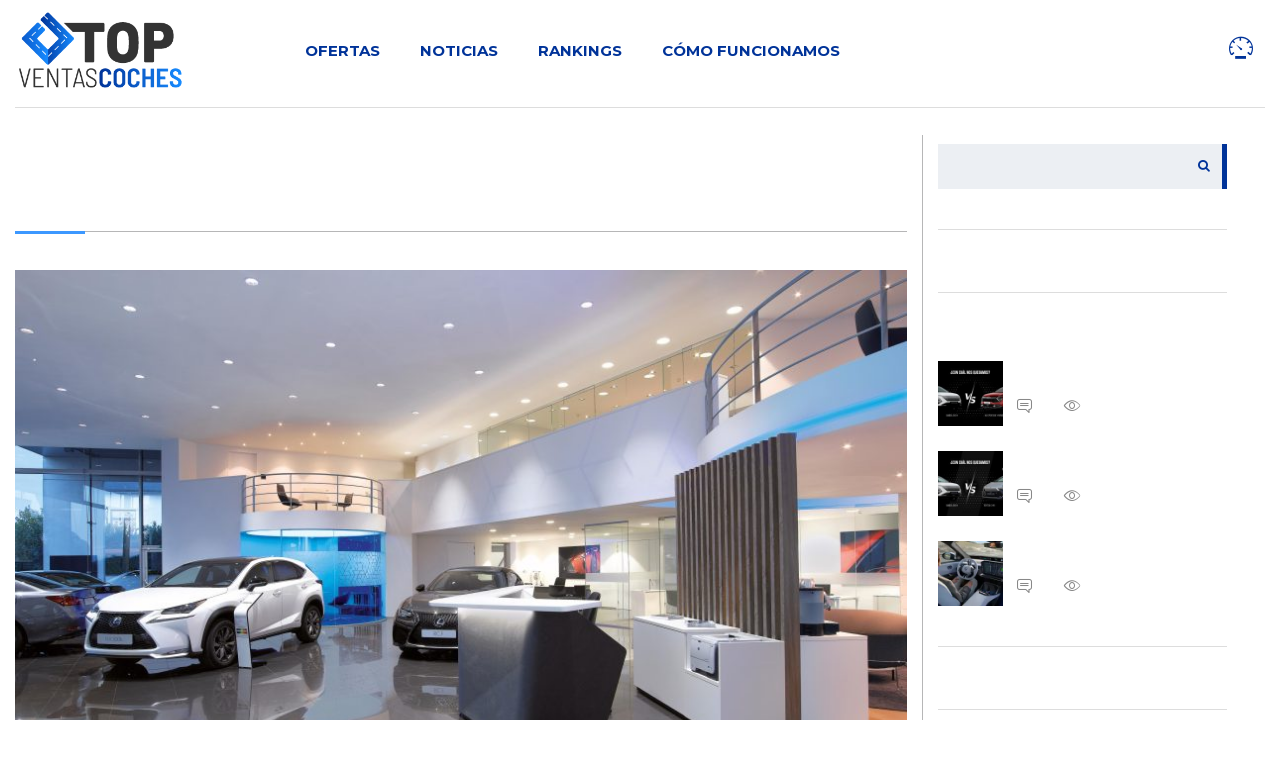

--- FILE ---
content_type: text/html; charset=UTF-8
request_url: https://www.topventascoches.com/tag/repuestos/
body_size: 19594
content:

<!DOCTYPE html>
<html lang="es" class="no-js">
<head>
    <meta charset="UTF-8">
	<meta name="viewport" content="width=device-width, initial-scale=1.0, user-scalable=no">
    <link rel="profile" href="http://gmpg.org/xfn/11">
    <link rel="pingback" href="https://www.topventascoches.com/xmlrpc.php">
    <meta name='robots' content='max-image-preview:large' />
<meta name="uri-translation" content="on" /><link rel="alternate" hreflang="es" href="https://www.topventascoches.com/tag/repuestos/" />
<link rel="alternate" hreflang="ar" href="https://www.topventascoches.com/ar/tag/repuestos/" />
<link rel="alternate" hreflang="eu" href="https://www.topventascoches.com/eu/tag/repuestos/" />
<link rel="alternate" hreflang="be" href="https://www.topventascoches.com/be/tag/repuestos/" />
<link rel="alternate" hreflang="ca" href="https://www.topventascoches.com/ca/tag/repuestos/" />
<link rel="alternate" hreflang="zh-CN" href="https://www.topventascoches.com/zh-CN/tag/repuestos/" />
<link rel="alternate" hreflang="zh-TW" href="https://www.topventascoches.com/zh-TW/tag/repuestos/" />
<link rel="alternate" hreflang="hr" href="https://www.topventascoches.com/hr/tag/repuestos/" />
<link rel="alternate" hreflang="cs" href="https://www.topventascoches.com/cs/tag/repuestos/" />
<link rel="alternate" hreflang="da" href="https://www.topventascoches.com/da/tag/repuestos/" />
<link rel="alternate" hreflang="nl" href="https://www.topventascoches.com/nl/tag/repuestos/" />
<link rel="alternate" hreflang="en" href="https://www.topventascoches.com/en/tag/repuestos/" />
<link rel="alternate" hreflang="et" href="https://www.topventascoches.com/et/tag/repuestos/" />
<link rel="alternate" hreflang="fr" href="https://www.topventascoches.com/fr/tag/repuestos/" />
<link rel="alternate" hreflang="gl" href="https://www.topventascoches.com/gl/tag/repuestos/" />
<link rel="alternate" hreflang="de" href="https://www.topventascoches.com/de/tag/repuestos/" />
<link rel="alternate" hreflang="hu" href="https://www.topventascoches.com/hu/tag/repuestos/" />
<link rel="alternate" hreflang="it" href="https://www.topventascoches.com/it/tag/repuestos/" />
<link rel="alternate" hreflang="ja" href="https://www.topventascoches.com/ja/tag/repuestos/" />
<link rel="alternate" hreflang="ko" href="https://www.topventascoches.com/ko/tag/repuestos/" />
<link rel="alternate" hreflang="ku" href="https://www.topventascoches.com/ku/tag/repuestos/" />
<link rel="alternate" hreflang="pl" href="https://www.topventascoches.com/pl/tag/repuestos/" />
<link rel="alternate" hreflang="pt" href="https://www.topventascoches.com/pt/tag/repuestos/" />
<link rel="alternate" hreflang="pa" href="https://www.topventascoches.com/pa/tag/repuestos/" />
<link rel="alternate" hreflang="ro" href="https://www.topventascoches.com/ro/tag/repuestos/" />
<link rel="alternate" hreflang="ru" href="https://www.topventascoches.com/ru/tag/repuestos/" />
<link rel="alternate" hreflang="sk" href="https://www.topventascoches.com/sk/tag/repuestos/" />
<link rel="alternate" hreflang="sl" href="https://www.topventascoches.com/sl/tag/repuestos/" />
<link rel="alternate" hreflang="sv" href="https://www.topventascoches.com/sv/tag/repuestos/" />
<link rel="alternate" hreflang="tr" href="https://www.topventascoches.com/tr/tag/repuestos/" />



<!-- comienza SEO TVC -->
<title>repuestos</title><link rel="preload" data-rocket-preload as="style" href="https://fonts.googleapis.com/css?family=Open%20Sans%3Aregular%2Citalic%2C700%2C300%2C300italic%2C600%2C600italic%2C700italic%2C800%2C800italic%7CMontserrat%3Aregular%2C700%2C500%2C600&#038;display=swap" /><link rel="stylesheet" href="https://fonts.googleapis.com/css?family=Open%20Sans%3Aregular%2Citalic%2C700%2C300%2C300italic%2C600%2C600italic%2C700italic%2C800%2C800italic%7CMontserrat%3Aregular%2C700%2C500%2C600&#038;display=swap" media="print" onload="this.media='all'" /><noscript><link rel="stylesheet" href="https://fonts.googleapis.com/css?family=Open%20Sans%3Aregular%2Citalic%2C700%2C300%2C300italic%2C600%2C600italic%2C700italic%2C800%2C800italic%7CMontserrat%3Aregular%2C700%2C500%2C600&#038;display=swap" /></noscript>
<meta name="description" content=" Noticias de repuestos" />
<meta name="robots" content="index,follow,noodp,noydir" />
<meta property="og:site_name" content="Top Ventas Coches" />
<meta property="og:title" content="repuestos" />
<meta property="og:type" content="website" />
<meta property="og:url" content="https://www.topventascoches.com/garantia-coches-nuevos/" />
<meta property="og:description" content=" Noticias de repuestos" />
<meta name="twitter:title" content="repuestos" />
<meta name="twitter:url" content="https://www.topventascoches.com/garantia-coches-nuevos/" />
<meta name="twitter:description" content=" Noticias de repuestos" />
<meta name="twitter:card" content="summary">
<link rel="hub" href="https://pubsubhubbub.appspot.com" />
<!-- fin SEO TVC -->


<link rel='dns-prefetch' href='//static.addtoany.com' />
<link rel='dns-prefetch' href='//i.bstr.es' />
<link rel='dns-prefetch' href='//fonts.googleapis.com' />
<link href='https://fonts.gstatic.com' crossorigin rel='preconnect' />
<link rel="alternate" type="application/rss+xml" title="Top Ventas Coches &raquo; Feed" href="https://www.topventascoches.com/feed/" />
<link rel="alternate" type="application/rss+xml" title="Top Ventas Coches &raquo; Feed de los comentarios" href="https://www.topventascoches.com/comments/feed/" />
<link rel="alternate" type="application/rss+xml" title="Top Ventas Coches &raquo; Etiqueta repuestos del feed" href="https://www.topventascoches.com/tag/repuestos/feed/" />
<style id='wp-emoji-styles-inline-css' type='text/css'>

	img.wp-smiley, img.emoji {
		display: inline !important;
		border: none !important;
		box-shadow: none !important;
		height: 1em !important;
		width: 1em !important;
		margin: 0 0.07em !important;
		vertical-align: -0.1em !important;
		background: none !important;
		padding: 0 !important;
	}
</style>
<link rel='stylesheet' id='wp-block-library-css' href='https://www.topventascoches.com/wp-includes/css/dist/block-library/style.min.css?ver=6.6.2' type='text/css' media='all' />
<style id='classic-theme-styles-inline-css' type='text/css'>
/*! This file is auto-generated */
.wp-block-button__link{color:#fff;background-color:#32373c;border-radius:9999px;box-shadow:none;text-decoration:none;padding:calc(.667em + 2px) calc(1.333em + 2px);font-size:1.125em}.wp-block-file__button{background:#32373c;color:#fff;text-decoration:none}
</style>
<style id='global-styles-inline-css' type='text/css'>
:root{--wp--preset--aspect-ratio--square: 1;--wp--preset--aspect-ratio--4-3: 4/3;--wp--preset--aspect-ratio--3-4: 3/4;--wp--preset--aspect-ratio--3-2: 3/2;--wp--preset--aspect-ratio--2-3: 2/3;--wp--preset--aspect-ratio--16-9: 16/9;--wp--preset--aspect-ratio--9-16: 9/16;--wp--preset--color--black: #000000;--wp--preset--color--cyan-bluish-gray: #abb8c3;--wp--preset--color--white: #ffffff;--wp--preset--color--pale-pink: #f78da7;--wp--preset--color--vivid-red: #cf2e2e;--wp--preset--color--luminous-vivid-orange: #ff6900;--wp--preset--color--luminous-vivid-amber: #fcb900;--wp--preset--color--light-green-cyan: #7bdcb5;--wp--preset--color--vivid-green-cyan: #00d084;--wp--preset--color--pale-cyan-blue: #8ed1fc;--wp--preset--color--vivid-cyan-blue: #0693e3;--wp--preset--color--vivid-purple: #9b51e0;--wp--preset--gradient--vivid-cyan-blue-to-vivid-purple: linear-gradient(135deg,rgba(6,147,227,1) 0%,rgb(155,81,224) 100%);--wp--preset--gradient--light-green-cyan-to-vivid-green-cyan: linear-gradient(135deg,rgb(122,220,180) 0%,rgb(0,208,130) 100%);--wp--preset--gradient--luminous-vivid-amber-to-luminous-vivid-orange: linear-gradient(135deg,rgba(252,185,0,1) 0%,rgba(255,105,0,1) 100%);--wp--preset--gradient--luminous-vivid-orange-to-vivid-red: linear-gradient(135deg,rgba(255,105,0,1) 0%,rgb(207,46,46) 100%);--wp--preset--gradient--very-light-gray-to-cyan-bluish-gray: linear-gradient(135deg,rgb(238,238,238) 0%,rgb(169,184,195) 100%);--wp--preset--gradient--cool-to-warm-spectrum: linear-gradient(135deg,rgb(74,234,220) 0%,rgb(151,120,209) 20%,rgb(207,42,186) 40%,rgb(238,44,130) 60%,rgb(251,105,98) 80%,rgb(254,248,76) 100%);--wp--preset--gradient--blush-light-purple: linear-gradient(135deg,rgb(255,206,236) 0%,rgb(152,150,240) 100%);--wp--preset--gradient--blush-bordeaux: linear-gradient(135deg,rgb(254,205,165) 0%,rgb(254,45,45) 50%,rgb(107,0,62) 100%);--wp--preset--gradient--luminous-dusk: linear-gradient(135deg,rgb(255,203,112) 0%,rgb(199,81,192) 50%,rgb(65,88,208) 100%);--wp--preset--gradient--pale-ocean: linear-gradient(135deg,rgb(255,245,203) 0%,rgb(182,227,212) 50%,rgb(51,167,181) 100%);--wp--preset--gradient--electric-grass: linear-gradient(135deg,rgb(202,248,128) 0%,rgb(113,206,126) 100%);--wp--preset--gradient--midnight: linear-gradient(135deg,rgb(2,3,129) 0%,rgb(40,116,252) 100%);--wp--preset--font-size--small: 13px;--wp--preset--font-size--medium: 20px;--wp--preset--font-size--large: 36px;--wp--preset--font-size--x-large: 42px;--wp--preset--spacing--20: 0.44rem;--wp--preset--spacing--30: 0.67rem;--wp--preset--spacing--40: 1rem;--wp--preset--spacing--50: 1.5rem;--wp--preset--spacing--60: 2.25rem;--wp--preset--spacing--70: 3.38rem;--wp--preset--spacing--80: 5.06rem;--wp--preset--shadow--natural: 6px 6px 9px rgba(0, 0, 0, 0.2);--wp--preset--shadow--deep: 12px 12px 50px rgba(0, 0, 0, 0.4);--wp--preset--shadow--sharp: 6px 6px 0px rgba(0, 0, 0, 0.2);--wp--preset--shadow--outlined: 6px 6px 0px -3px rgba(255, 255, 255, 1), 6px 6px rgba(0, 0, 0, 1);--wp--preset--shadow--crisp: 6px 6px 0px rgba(0, 0, 0, 1);}:where(.is-layout-flex){gap: 0.5em;}:where(.is-layout-grid){gap: 0.5em;}body .is-layout-flex{display: flex;}.is-layout-flex{flex-wrap: wrap;align-items: center;}.is-layout-flex > :is(*, div){margin: 0;}body .is-layout-grid{display: grid;}.is-layout-grid > :is(*, div){margin: 0;}:where(.wp-block-columns.is-layout-flex){gap: 2em;}:where(.wp-block-columns.is-layout-grid){gap: 2em;}:where(.wp-block-post-template.is-layout-flex){gap: 1.25em;}:where(.wp-block-post-template.is-layout-grid){gap: 1.25em;}.has-black-color{color: var(--wp--preset--color--black) !important;}.has-cyan-bluish-gray-color{color: var(--wp--preset--color--cyan-bluish-gray) !important;}.has-white-color{color: var(--wp--preset--color--white) !important;}.has-pale-pink-color{color: var(--wp--preset--color--pale-pink) !important;}.has-vivid-red-color{color: var(--wp--preset--color--vivid-red) !important;}.has-luminous-vivid-orange-color{color: var(--wp--preset--color--luminous-vivid-orange) !important;}.has-luminous-vivid-amber-color{color: var(--wp--preset--color--luminous-vivid-amber) !important;}.has-light-green-cyan-color{color: var(--wp--preset--color--light-green-cyan) !important;}.has-vivid-green-cyan-color{color: var(--wp--preset--color--vivid-green-cyan) !important;}.has-pale-cyan-blue-color{color: var(--wp--preset--color--pale-cyan-blue) !important;}.has-vivid-cyan-blue-color{color: var(--wp--preset--color--vivid-cyan-blue) !important;}.has-vivid-purple-color{color: var(--wp--preset--color--vivid-purple) !important;}.has-black-background-color{background-color: var(--wp--preset--color--black) !important;}.has-cyan-bluish-gray-background-color{background-color: var(--wp--preset--color--cyan-bluish-gray) !important;}.has-white-background-color{background-color: var(--wp--preset--color--white) !important;}.has-pale-pink-background-color{background-color: var(--wp--preset--color--pale-pink) !important;}.has-vivid-red-background-color{background-color: var(--wp--preset--color--vivid-red) !important;}.has-luminous-vivid-orange-background-color{background-color: var(--wp--preset--color--luminous-vivid-orange) !important;}.has-luminous-vivid-amber-background-color{background-color: var(--wp--preset--color--luminous-vivid-amber) !important;}.has-light-green-cyan-background-color{background-color: var(--wp--preset--color--light-green-cyan) !important;}.has-vivid-green-cyan-background-color{background-color: var(--wp--preset--color--vivid-green-cyan) !important;}.has-pale-cyan-blue-background-color{background-color: var(--wp--preset--color--pale-cyan-blue) !important;}.has-vivid-cyan-blue-background-color{background-color: var(--wp--preset--color--vivid-cyan-blue) !important;}.has-vivid-purple-background-color{background-color: var(--wp--preset--color--vivid-purple) !important;}.has-black-border-color{border-color: var(--wp--preset--color--black) !important;}.has-cyan-bluish-gray-border-color{border-color: var(--wp--preset--color--cyan-bluish-gray) !important;}.has-white-border-color{border-color: var(--wp--preset--color--white) !important;}.has-pale-pink-border-color{border-color: var(--wp--preset--color--pale-pink) !important;}.has-vivid-red-border-color{border-color: var(--wp--preset--color--vivid-red) !important;}.has-luminous-vivid-orange-border-color{border-color: var(--wp--preset--color--luminous-vivid-orange) !important;}.has-luminous-vivid-amber-border-color{border-color: var(--wp--preset--color--luminous-vivid-amber) !important;}.has-light-green-cyan-border-color{border-color: var(--wp--preset--color--light-green-cyan) !important;}.has-vivid-green-cyan-border-color{border-color: var(--wp--preset--color--vivid-green-cyan) !important;}.has-pale-cyan-blue-border-color{border-color: var(--wp--preset--color--pale-cyan-blue) !important;}.has-vivid-cyan-blue-border-color{border-color: var(--wp--preset--color--vivid-cyan-blue) !important;}.has-vivid-purple-border-color{border-color: var(--wp--preset--color--vivid-purple) !important;}.has-vivid-cyan-blue-to-vivid-purple-gradient-background{background: var(--wp--preset--gradient--vivid-cyan-blue-to-vivid-purple) !important;}.has-light-green-cyan-to-vivid-green-cyan-gradient-background{background: var(--wp--preset--gradient--light-green-cyan-to-vivid-green-cyan) !important;}.has-luminous-vivid-amber-to-luminous-vivid-orange-gradient-background{background: var(--wp--preset--gradient--luminous-vivid-amber-to-luminous-vivid-orange) !important;}.has-luminous-vivid-orange-to-vivid-red-gradient-background{background: var(--wp--preset--gradient--luminous-vivid-orange-to-vivid-red) !important;}.has-very-light-gray-to-cyan-bluish-gray-gradient-background{background: var(--wp--preset--gradient--very-light-gray-to-cyan-bluish-gray) !important;}.has-cool-to-warm-spectrum-gradient-background{background: var(--wp--preset--gradient--cool-to-warm-spectrum) !important;}.has-blush-light-purple-gradient-background{background: var(--wp--preset--gradient--blush-light-purple) !important;}.has-blush-bordeaux-gradient-background{background: var(--wp--preset--gradient--blush-bordeaux) !important;}.has-luminous-dusk-gradient-background{background: var(--wp--preset--gradient--luminous-dusk) !important;}.has-pale-ocean-gradient-background{background: var(--wp--preset--gradient--pale-ocean) !important;}.has-electric-grass-gradient-background{background: var(--wp--preset--gradient--electric-grass) !important;}.has-midnight-gradient-background{background: var(--wp--preset--gradient--midnight) !important;}.has-small-font-size{font-size: var(--wp--preset--font-size--small) !important;}.has-medium-font-size{font-size: var(--wp--preset--font-size--medium) !important;}.has-large-font-size{font-size: var(--wp--preset--font-size--large) !important;}.has-x-large-font-size{font-size: var(--wp--preset--font-size--x-large) !important;}
:where(.wp-block-post-template.is-layout-flex){gap: 1.25em;}:where(.wp-block-post-template.is-layout-grid){gap: 1.25em;}
:where(.wp-block-columns.is-layout-flex){gap: 2em;}:where(.wp-block-columns.is-layout-grid){gap: 2em;}
:root :where(.wp-block-pullquote){font-size: 1.5em;line-height: 1.6;}
</style>
<link data-minify="1" rel='stylesheet' id='stm-stm-icon-css' href='https://www.topventascoches.com/wp-content/cache/min/1/topventas/stm_fonts/stm-icon/stm-icon.css?ver=1768821764' type='text/css' media='all' />
<link data-minify="1" rel='stylesheet' id='font-awesome-css' href='https://www.topventascoches.com/wp-content/cache/min/1/wp-content/plugins/js_composer/assets/lib/bower/font-awesome/css/font-awesome.min.css?ver=1768821764' type='text/css' media='all' />
<link data-minify="1" rel='stylesheet' id='owl.carousel-css' href='https://www.topventascoches.com/wp-content/cache/min/1/wp-content/plugins/stm_vehicles_listing/assets/css/frontend/owl.carousel.css?ver=1768821764' type='text/css' media='all' />
<link data-minify="1" rel='stylesheet' id='bootstrap-grid-css' href='https://www.topventascoches.com/wp-content/cache/min/1/wp-content/plugins/stm_vehicles_listing/assets/css/frontend/grid.css?ver=1768821764' type='text/css' media='all' />
<link data-minify="1" rel='stylesheet' id='light-gallery-css' href='https://www.topventascoches.com/wp-content/cache/min/1/wp-content/plugins/stm_vehicles_listing/assets/css/frontend/lightgallery.min.css?ver=1768821764' type='text/css' media='all' />
<link data-minify="1" rel='stylesheet' id='boostrap-css' href='https://www.topventascoches.com/wp-content/cache/min/1/wp-content/themes/topventas/assets/css/bootstrap.min.css?ver=1768821764' type='text/css' media='all' />
<link rel='stylesheet' id='stm-select2-css' href='https://www.topventascoches.com/wp-content/themes/topventas/assets/css/select2.min.css?ver=2.5' type='text/css' media='all' />
<link data-minify="1" rel='stylesheet' id='stm-datetimepicker-css' href='https://www.topventascoches.com/wp-content/cache/min/1/wp-content/themes/topventas/assets/css/jquery.stmdatetimepicker.css?ver=1768821764' type='text/css' media='all' />
<link data-minify="1" rel='stylesheet' id='stm-jquery-ui-css-css' href='https://www.topventascoches.com/wp-content/cache/min/1/wp-content/themes/topventas/assets/css/jquery-ui.css?ver=1768821764' type='text/css' media='all' />
<link data-minify="1" rel='stylesheet' id='stm-theme-service-icons-css' href='https://www.topventascoches.com/wp-content/cache/min/1/wp-content/themes/topventas/assets/css/service-icons.css?ver=1768821764' type='text/css' media='all' />
<link data-minify="1" rel='stylesheet' id='stm-theme-boat-icons-css' href='https://www.topventascoches.com/wp-content/cache/min/1/wp-content/themes/topventas/assets/css/boat-icons.css?ver=1768821764' type='text/css' media='all' />
<link data-minify="1" rel='stylesheet' id='stm-theme-moto-icons-css' href='https://www.topventascoches.com/wp-content/cache/min/1/wp-content/themes/topventas/assets/css/motorcycle/icons.css?ver=1768821764' type='text/css' media='all' />
<link data-minify="1" rel='stylesheet' id='stm-theme-rental-icons-css' href='https://www.topventascoches.com/wp-content/cache/min/1/wp-content/themes/topventas/assets/css/rental/icons.css?ver=1768821764' type='text/css' media='all' />
<link data-minify="1" rel='stylesheet' id='stm-theme-magazine-icons-css' href='https://www.topventascoches.com/wp-content/cache/min/1/wp-content/themes/topventas/assets/css/magazine/magazine-icon-style.css?ver=1768821764' type='text/css' media='all' />
<link data-minify="1" rel='stylesheet' id='stm-theme-listing-two-icons-css' href='https://www.topventascoches.com/wp-content/cache/min/1/wp-content/themes/topventas/assets/css/listing_two/icons.css?ver=1768821764' type='text/css' media='all' />
<link data-minify="1" rel='stylesheet' id='stm-theme-auto-parts-icons-css' href='https://www.topventascoches.com/wp-content/cache/min/1/wp-content/themes/topventas/assets/css/auto-parts/style.css?ver=1768821764' type='text/css' media='all' />
<link data-minify="1" rel='stylesheet' id='stm-skin-custom-css' href='https://www.topventascoches.com/wp-content/cache/min/1/topventas/stm_uploads/skin-custom.css?ver=1768821764' type='text/css' media='all' />
<link data-minify="1" rel='stylesheet' id='stm-theme-frontend-customizer-css' href='https://www.topventascoches.com/wp-content/cache/min/1/wp-content/themes/topventas/assets/css/frontend_customizer.css?ver=1768821764' type='text/css' media='all' />
<link data-minify="1" rel='stylesheet' id='stm-theme-style-animation-css' href='https://www.topventascoches.com/wp-content/cache/min/1/wp-content/themes/topventas/assets/css/animation.css?ver=1768821764' type='text/css' media='all' />
<link data-minify="1" rel='stylesheet' id='stm-theme-style-css' href='https://www.topventascoches.com/wp-content/cache/min/1/wp-content/themes/topventas/style.css?ver=1768821764' type='text/css' media='all' />
<link data-minify="1" rel='stylesheet' id='recent-posts-widget-with-thumbnails-public-style-css' href='https://www.topventascoches.com/wp-content/cache/min/1/wp-content/plugins/recent-posts-widget-with-thumbnails/public.css?ver=1768821764' type='text/css' media='all' />
<!--[if lt IE 9]>
<link rel='stylesheet' id='vc_lte_ie9-css' href='https://www.topventascoches.com/wp-content/plugins/js_composer/assets/css/vc_lte_ie9.min.css?ver=6.0.5' type='text/css' media='screen' />
<![endif]-->
<link rel='stylesheet' id='addtoany-css' href='https://www.topventascoches.com/wp-content/plugins/add-to-any/addtoany.min.css?ver=1.16' type='text/css' media='all' />

<link data-minify="1" rel='stylesheet' id='parent-style-css' href='https://www.topventascoches.com/wp-content/cache/min/1/wp-content/themes/topventas/style.css?ver=1768821764' type='text/css' media='all' />
<link data-minify="1" rel='stylesheet' id='child-style-css' href='https://www.topventascoches.com/wp-content/cache/min/1/wp-content/themes/topventas-child/style.css?ver=1768821764' type='text/css' media='all' />
<link data-minify="1" rel='stylesheet' id='fontawesome-css' href='https://www.topventascoches.com/wp-content/cache/min/1/comun/fontawesome/css/all.min.css?ver=1768821764' type='text/css' media='all' />
<style id='rocket-lazyload-inline-css' type='text/css'>
.rll-youtube-player{position:relative;padding-bottom:56.23%;height:0;overflow:hidden;max-width:100%;}.rll-youtube-player:focus-within{outline: 2px solid currentColor;outline-offset: 5px;}.rll-youtube-player iframe{position:absolute;top:0;left:0;width:100%;height:100%;z-index:100;background:0 0}.rll-youtube-player img{bottom:0;display:block;left:0;margin:auto;max-width:100%;width:100%;position:absolute;right:0;top:0;border:none;height:auto;-webkit-transition:.4s all;-moz-transition:.4s all;transition:.4s all}.rll-youtube-player img:hover{-webkit-filter:brightness(75%)}.rll-youtube-player .play{height:100%;width:100%;left:0;top:0;position:absolute;background:url(https://www.topventascoches.com/wp-content/plugins/wp-rocket/assets/img/youtube.png) no-repeat center;background-color: transparent !important;cursor:pointer;border:none;}
</style>
<script type="text/javascript" id="addtoany-core-js-before">
/* <![CDATA[ */
window.a2a_config=window.a2a_config||{};a2a_config.callbacks=[];a2a_config.overlays=[];a2a_config.templates={};a2a_localize = {
	Share: "Compartir",
	Save: "Guardar",
	Subscribe: "Suscribir",
	Email: "Correo electrónico",
	Bookmark: "Marcador",
	ShowAll: "Mostrar todo",
	ShowLess: "Mostrar menos",
	FindServices: "Encontrar servicio(s)",
	FindAnyServiceToAddTo: "Encuentra al instante cualquier servicio para añadir a",
	PoweredBy: "Funciona con",
	ShareViaEmail: "Compartir por correo electrónico",
	SubscribeViaEmail: "Suscribirse a través de correo electrónico",
	BookmarkInYourBrowser: "Añadir a marcadores de tu navegador",
	BookmarkInstructions: "Presiona «Ctrl+D» o «\u2318+D» para añadir esta página a marcadores",
	AddToYourFavorites: "Añadir a tus favoritos",
	SendFromWebOrProgram: "Enviar desde cualquier dirección o programa de correo electrónico ",
	EmailProgram: "Programa de correo electrónico",
	More: "Más&#8230;",
	ThanksForSharing: "¡Gracias por compartir!",
	ThanksForFollowing: "¡Gracias por seguirnos!"
};
/* ]]> */
</script>
<script type="text/javascript" defer src="https://static.addtoany.com/menu/page.js" id="addtoany-core-js"></script>
<script type="text/javascript" src="https://www.topventascoches.com/wp-includes/js/jquery/jquery.min.js?ver=3.7.1" id="jquery-core-js"></script>
<script type="text/javascript" src="https://www.topventascoches.com/wp-includes/js/jquery/jquery-migrate.min.js?ver=3.4.1" id="jquery-migrate-js"></script>
<script type="text/javascript" defer src="https://www.topventascoches.com/wp-content/plugins/add-to-any/addtoany.min.js?ver=1.1" id="addtoany-jquery-js"></script>
<script data-minify="1" type="text/javascript" src="https://www.topventascoches.com/wp-content/cache/min/1/wp-content/themes/topventas-child/custom.js?ver=1768821764" id="tvc-js-js"></script>
<script type="text/javascript" id="dsidefcv_js-js-extra">
/* <![CDATA[ */
var ajax_usuarios = {"url":"https:\/\/www.topventascoches.com\/wp-json\/lead\/usuarios"};
/* ]]> */
</script>
<script data-minify="1" type="text/javascript" src="https://www.topventascoches.com/wp-content/cache/min/1/wp-content/themes/topventas-child/js/form_coche_vista.js?ver=1768821764" id="dsidefcv_js-js"></script>
<script type="text/javascript" id="sidefcv_js-js-extra">
/* <![CDATA[ */
var ajax_musuarios = {"url":"https:\/\/www.topventascoches.com\/wp-json\/lead\/musuarios"};
/* ]]> */
</script>
<script data-minify="1" type="text/javascript" src="https://www.topventascoches.com/wp-content/cache/min/1/wp-content/themes/topventas-child/js/movil_form_coche_vista.js?ver=1768821764" id="sidefcv_js-js"></script>
<script data-minify="1" type="text/javascript" src="https://www.topventascoches.com/wp-content/cache/min/1/wp-content/themes/topventas/assets/js/classie.js?ver=1768821764" id="stm-classie-js"></script>
<script type="text/javascript" src="https://www.topventascoches.com/wp-content/themes/topventas/assets/js/vivus.min.js?ver=2.5" id="vivus-js"></script>
<script data-minify="1" type="text/javascript" src="https://www.topventascoches.com/wp-content/cache/min/1/wp-content/themes/topventas/assets/js/jquery.cookie.js?ver=1768821764" id="jquery-cookie-js"></script>
<script type="text/javascript" src="https://www.topventascoches.com/wp-content/themes/topventas/assets/js/typeahead.jquery.min.js?ver=2.5" id="typeahead-js"></script>
<script type="text/javascript" src="https://www.topventascoches.com/wp-content/themes/topventas/assets/js/vue.min.js?ver=2.5" id="vue_min-js"></script>
<script data-minify="1" type="text/javascript" src="https://www.topventascoches.com/wp-content/cache/min/1/wp-content/themes/topventas/assets/js/vue-resource.js?ver=1768821764" id="vue_resource-js"></script>
<script data-minify="1" type="text/javascript" src="https://www.topventascoches.com/wp-content/cache/min/1/wp-content/themes/topventas/assets/js/vue-app.js?ver=1768821764" id="vue_app-js"></script>
<link rel="https://api.w.org/" href="https://www.topventascoches.com/wp-json/" /><link rel="alternate" title="JSON" type="application/json" href="https://www.topventascoches.com/wp-json/wp/v2/tags/793" /><link rel="EditURI" type="application/rsd+xml" title="RSD" href="https://www.topventascoches.com/xmlrpc.php?rsd" />
        <script type="text/javascript">
            var stm_lang_code = 'es';
                        var ajaxurl = 'https://www.topventascoches.com/wp-admin/admin-ajax.php';
            var stm_site_blog_id = "1";
            var stm_added_to_compare_text = "Añadido para comparar";
            var stm_removed_from_compare_text = "fue eliminado de comparación";

                        var stm_already_added_to_compare_text = "You have already added 3 cars";
                    </script>
        	<link rel="apple-touch-icon" sizes="57x57" href="https://www.topventascoches.com/wp-content/themes/topventas-child/img/favicon/apple-icon-57x57.png">
	<link rel="apple-touch-icon" sizes="60x60" href="https://www.topventascoches.com/wp-content/themes/topventas-child/img/favicon/apple-icon-60x60.png">
	<link rel="apple-touch-icon" sizes="72x72" href="https://www.topventascoches.com/wp-content/themes/topventas-child/img/favicon/apple-icon-72x72.png">
	<link rel="apple-touch-icon" sizes="76x76" href="https://www.topventascoches.com/wp-content/themes/topventas-child/img/favicon/apple-icon-76x76.png">
	<link rel="apple-touch-icon" sizes="114x114" href="https://www.topventascoches.com/wp-content/themes/topventas-child/img/favicon/apple-icon-114x114.png">
	<link rel="apple-touch-icon" sizes="120x120" href="https://www.topventascoches.com/wp-content/themes/topventas-child/img/favicon/apple-icon-120x120.png">
	<link rel="apple-touch-icon" sizes="144x144" href="https://www.topventascoches.com/wp-content/themes/topventas-child/img/favicon/apple-icon-144x144.png">
	<link rel="apple-touch-icon" sizes="152x152" href="https://www.topventascoches.com/wp-content/themes/topventas-child/img/favicon/apple-icon-152x152.png">
	<link rel="apple-touch-icon" sizes="180x180" href="https://www.topventascoches.com/wp-content/themes/topventas-child/img/favicon/apple-icon-180x180.png">
	<link rel="icon" type="image/png" sizes="192x192"  href="https://www.topventascoches.com/wp-content/themes/topventas-child/img/favicon/android-icon-192x192.png">
	<link rel="icon" type="image/png" sizes="32x32" href="https://www.topventascoches.com/wp-content/themes/topventas-child/img/favicon/favicon-32x32.png">
	<link rel="icon" type="image/png" sizes="96x96" href="https://www.topventascoches.com/wp-content/themes/topventas-child/img/favicon/favicon-96x96.png">
	<link rel="icon" type="image/png" sizes="16x16" href="https://www.topventascoches.com/wp-content/themes/topventas-child/img/favicon/favicon-16x16.png">
	<meta name="msapplication-TileColor" content="#ffffff">
	<meta name="msapplication-TileImage" content="https://www.topventascoches.com/wp-content/themes/topventas-child/img/favicon/ms-icon-144x144.png">
	<meta name="theme-color" content="#ffffff">	


	<!-- GA4 + visit_90s (sin visualización en web) -->
	<script async src="https://www.googletagmanager.com/gtag/js?id=G-DJN70PKVYH"></script>
	<script>
	// Definiciones sin DOM visible
	window.dataLayer = window.dataLayer || [];
	function gtag(){ dataLayer.push(arguments); }

	gtag('js', new Date());
	gtag('config', 'G-DJN70PKVYH');
	</script>










<script type="module" src="https://www.topventascoches.com/wp-content/plugins/tvc-leadspartner/js/bifrostcors.min.js"></script>

<!-- Google Tag Manager -->
<script>(function(w,d,s,l,i){w[l]=w[l]||[];w[l].push({'gtm.start':
new Date().getTime(),event:'gtm.js'});var f=d.getElementsByTagName(s)[0],
j=d.createElement(s),dl=l!='dataLayer'?'&l='+l:'';j.async=true;j.src=
'https://www.googletagmanager.com/gtm.js?id='+i+dl;f.parentNode.insertBefore(j,f);
})(window,document,'script','dataLayer','GTM-WHLNLBN');</script>
<!-- End Google Tag Manager -->


<!-- Facebook Pixel Code - TVC Advertising -->
<script>
!function(f,b,e,v,n,t,s)
{if(f.fbq)return;n=f.fbq=function(){n.callMethod?
n.callMethod.apply(n,arguments):n.queue.push(arguments)};
if(!f._fbq)f._fbq=n;n.push=n;n.loaded=!0;n.version='2.0';
n.queue=[];t=b.createElement(e);t.async=!0;
t.src=v;s=b.getElementsByTagName(e)[0];
s.parentNode.insertBefore(t,s)}(window, document,'script',
'https://connect.facebook.net/en_US/fbevents.js');
fbq('init', '3120448631416322');
fbq('track', 'PageView');

</script>
<noscript><img height="1" width="1" style="display:none"
src="https://www.facebook.com/tr?id=3120448631416322&ev=PageView&noscript=1"
/></noscript>
<!-- End Facebook Pixel Code -->

<!-- Google tag (gtag.js) -->
<script async src="https://www.googletagmanager.com/gtag/js?id=G-CE3ZWTD17F"></script>
<script>
  window.dataLayer = window.dataLayer || [];
  function gtag(){dataLayer.push(arguments);}
  gtag('js', new Date());

	gtag('config', 'G-CE3ZWTD17F', {
	   'custom_map': {
	     'dimension1': 'domain'
	   }
	});
	
	gtag('event', 'set_domain', {'domain': 'topventascoches.com'});
</script>









<script>var adTarget="segmento=;precio=;tipo=otros;";</script>
<script src="https://tmadspot.s3.eu-west-3.amazonaws.com/ads/367684.js"></script> 

<!-- <script async src="https://pagead2.googlesyndication.com/pagead/js/adsbygoogle.js?client=ca-pub-6543774410994713" crossorigin="anonymous"></script> -->



        <!-- google adsense + adspot -->
        <script>
                var currentLang = document.getElementsByTagName('html')[0].getAttribute('lang');
                console.log(currentLang);
                if ( currentLang !== 'es' && currentLang !== 'es-ES' &&  currentLang !== 'pt' && currentLang !== 'pt-PT') {
                        var script = document.createElement('script');
                        script.async = true;
                        script.src = 'https://pagead2.googlesyndication.com/pagead/js/adsbygoogle.js?client=ca-pub-6543774410994713';
                        script.crossOrigin = 'anonymous';
                        document.head.appendChild(script);
                        console.log('adsense: 6543774410994713');
                }
                else{
                        var script = document.createElement('script');
                        script.async = true;
                        script.src = 'https://ssm.codes/smart-tag/topventascoches.js';
                        document.head.appendChild(script);
                        console.log('semseo');

                }
        </script>
        <!-- google adsense -->



	<script>
		!function(t,e){var o,n,p,r;e.__SV||(window.posthog && window.posthog.__loaded)||(window.posthog=e,e._i=[],e.init=function(i,s,a){function g(t,e){var o=e.split(".");2==o.length&&(t=t[o[0]],e=o[1]),t[e]=function(){t.push([e].concat(Array.prototype.slice.call(arguments,0)))}}(p=t.createElement("script")).type="text/javascript",p.crossOrigin="anonymous",p.async=!0,p.src=s.api_host.replace(".i.posthog.com","-assets.i.posthog.com")+"/static/array.js",(r=t.getElementsByTagName("script")[0]).parentNode.insertBefore(p,r);var u=e;for(void 0!==a?u=e[a]=[]:a="posthog",u.people=u.people||[],u.toString=function(t){var e="posthog";return"posthog"!==a&&(e+="."+a),t||(e+=" (stub)"),e},u.people.toString=function(){return u.toString(1)+".people (stub)"},o="init hi Er $r ui br Sr capture Ri calculateEventProperties Tr register register_once register_for_session unregister unregister_for_session Or getFeatureFlag getFeatureFlagPayload isFeatureEnabled reloadFeatureFlags updateEarlyAccessFeatureEnrollment getEarlyAccessFeatures on onFeatureFlags onSurveysLoaded onSessionId getSurveys getActiveMatchingSurveys renderSurvey displaySurvey canRenderSurvey canRenderSurveyAsync identify setPersonProperties group resetGroups setPersonPropertiesForFlags resetPersonPropertiesForFlags setGroupPropertiesForFlags resetGroupPropertiesForFlags reset get_distinct_id getGroups get_session_id get_session_replay_url alias set_config startSessionRecording stopSessionRecording sessionRecordingStarted captureException loadToolbar get_property getSessionProperty Rr Pr createPersonProfile Cr mr Fr opt_in_capturing opt_out_capturing has_opted_in_capturing has_opted_out_capturing get_explicit_consent_status is_capturing clear_opt_in_out_capturing kr debug L Ir getPageViewId captureTraceFeedback captureTraceMetric".split(" "),n=0;n<o.length;n++)g(u,o[n]);e._i.push([i,s,a])},e.__SV=1)}(document,window.posthog||[]);

		posthog.init('phc_jsM85caiE7YVQOxodArg5fZHec0zhAcAPMTKxj3ljE5', {
			api_host: 'https://eu.i.posthog.com',
			capture_pageview: true,
			persistence: 'memory', // no usa cookies
			disable_session_recording: true,
			mask_all_text: true
		});
	</script>



<!-- publicidad --><!-- incrementa --><meta name="generator" content="Powered by WPBakery Page Builder - drag and drop page builder for WordPress."/>
<style type="text/css" title="dynamic-css" class="options-output">body, .normal_font, #top-bar, #top-bar a,.icon-box .icon-text .content{font-family:Open Sans ;}.header-menu li a, .listing-menu li a, .header-listing .listing-menu li a, .stm-navigation ul li a, .widget_nav_menu li a{font-family:Montserrat ;}h1,.h1,h2,.h2,h3,.h3,h4,.h4,h5,.h5,h6,.h6,.heading-font,.button,.event-head,
			.load-more-btn,.vc_tta-panel-title,.page-numbers li > a,.page-numbers li > span,
			.vc_tta-tabs .vc_tta-tabs-container .vc_tta-tabs-list .vc_tta-tab a span,.stm_auto_loan_calculator input,
			.post-content blockquote,.contact-us-label,.stm-shop-sidebar-area .widget.widget_product_categories > ul,
			#main .stm-shop-sidebar-area .widget .product_list_widget li .product-title,
			#main .stm-shop-sidebar-area .widget .product_list_widget li a,
			.woocommerce ul.products li.product .onsale,
			.woocommerce div.product p.price, .woocommerce div.product span.price,
			.woocommerce div.product .woocommerce-tabs ul.tabs li a,
			.woocommerce table.shop_attributes td,
			.woocommerce table.shop_table td.product-name > a,
			.woocommerce-cart table.cart td.product-price,
			.woocommerce-cart table.cart td.product-subtotal,
			.stm-list-style-counter li:before,
			.ab-booking-form .ab-nav-steps .ab-btn,
			body.stm-template-motorcycle .stm_motorcycle-header .stm_mc-main.header-main .stm_top-menu li .sub-menu a,
			.wpb_tour_tabs_wrapper.ui-tabs ul.wpb_tabs_nav > li > a{font-family:Montserrat ;}h1, .h1{font-size:60px;}h4, .h4{font-size:22px;}h5, .h5{font-size:20px;}h6, .h6{font-size:18px;}.header-main{background-color: #ffffff;}#footer-main{background-color: #e1e2e1;}#footer-copyright{background-color: #e1e2e1;}</style>
<!-- ## NXS/OG ## --><!-- ## NXSOGTAGS ## --><!-- ## NXS/OG ## -->
<noscript><style> .wpb_animate_when_almost_visible { opacity: 1; }</style></noscript><noscript><style id="rocket-lazyload-nojs-css">.rll-youtube-player, [data-lazy-src]{display:none !important;}</style></noscript>	
	<meta name="generator" content="WP Rocket 3.18.3" data-wpr-features="wpr_minify_js wpr_lazyload_images wpr_lazyload_iframes wpr_minify_css wpr_preload_links wpr_desktop" /></head>


<body class="archive tag tag-repuestos tag-793 stm-template-car_magazine stm-user-not-logged-in header_remove_cart wpb-js-composer js-comp-ver-6.0.5 vc_responsive"  ontouchstart="">
	
	
	<!-- Google Tag Manager (noscript) -->
	<noscript><iframe src="https://www.googletagmanager.com/ns.html?id=GTM-WHLNLBN"
	height="0" width="0" style="display:none;visibility:hidden"></iframe></noscript>
	<!-- End Google Tag Manager (noscript) -->

	

	<div data-rocket-location-hash="99bb46786fd5bd31bcd7bdc067ad247a" id="wrapper">
                    
                                                        <div data-rocket-location-hash="168a0c88110297d381b188d6d8578c44" id="header">
                        
<div class="header-magazine header-magazine-fixed" style="background-color: rgba(255,255,255)";>

	<div class="magazine-header-bg" ></div>
	<div class="container header-inner-content">
		<!--Logo-->
		<div class="magazine-logo-main" style="margin-top: px;">
							<a class="bloglogo" href="https://www.topventascoches.com/">
					<img
					 src="data:image/svg+xml,%3Csvg%20xmlns='http://www.w3.org/2000/svg'%20viewBox='0%200%200%200'%3E%3C/svg%3E"
						style="width: 170px;"
						title="Inicio"
						alt="Logo"
				 data-lazy-src="https://i.bstr.es/topventas/2019/12/logo_TopVentasCoches.png"	/><noscript><img
						src="https://i.bstr.es/topventas/2019/12/logo_TopVentasCoches.png"
						style="width: 170px;"
						title="Inicio"
						alt="Logo"
					/></noscript>
				</a>
					</div>

		<div class="magazine-service-right clearfix">

			<div class="magazine-right-actions clearfix">
                <div class="magazine-menu-mobile-wrapper">
                    <div class="stm-menu-trigger">
                        <span></span>
                        <span></span>
                        <span></span>
                    </div>
                    <div class="stm-opened-menu-magazine">
                        <ul class="magazine-menu-mobile header-menu heading-font visible-xs visible-sm clearfix">
                            <li id="menu-item-2675" class="menu-item menu-item-type-post_type menu-item-object-page menu-item-2675"><a href="https://www.topventascoches.com/ofertas/">Ofertas</a></li>
<li id="menu-item-2676" class="menu-item menu-item-type-post_type menu-item-object-page current_page_parent menu-item-2676"><a href="https://www.topventascoches.com/noticias/">Noticias</a></li>
<li id="menu-item-5107" class="menu-item menu-item-type-post_type menu-item-object-page menu-item-has-children menu-item-5107"><a href="https://www.topventascoches.com/ranking/">Rankings</a>
<ul class="sub-menu">
	<li id="menu-item-5122" class="menu-item menu-item-type-post_type menu-item-object-page menu-item-5122"><a href="https://www.topventascoches.com/ranking/top-ventas/">TOP Ventas</a></li>
	<li id="menu-item-5120" class="menu-item menu-item-type-post_type menu-item-object-page menu-item-5120"><a href="https://www.topventascoches.com/ranking/top-urbanos/">TOP Urbanos</a></li>
	<li id="menu-item-5121" class="menu-item menu-item-type-post_type menu-item-object-page menu-item-5121"><a href="https://www.topventascoches.com/ranking/top-utilitarios/">TOP Utilitarios</a></li>
	<li id="menu-item-5111" class="menu-item menu-item-type-post_type menu-item-object-page menu-item-5111"><a href="https://www.topventascoches.com/ranking/top-compactos/">TOP Compactos</a></li>
	<li id="menu-item-5109" class="menu-item menu-item-type-post_type menu-item-object-page menu-item-5109"><a href="https://www.topventascoches.com/ranking/top-berlinas-medias/">TOP Berlinas medias</a></li>
	<li id="menu-item-5108" class="menu-item menu-item-type-post_type menu-item-object-page menu-item-5108"><a href="https://www.topventascoches.com/ranking/top-berlinas-grandes/">TOP Berlinas grandes</a></li>
	<li id="menu-item-5110" class="menu-item menu-item-type-post_type menu-item-object-page menu-item-5110"><a href="https://www.topventascoches.com/ranking/top-berlinas-superiores/">TOP Berlinas superiores</a></li>
	<li id="menu-item-5112" class="menu-item menu-item-type-post_type menu-item-object-page menu-item-5112"><a href="https://www.topventascoches.com/ranking/top-deportivo/">TOP Deportivo</a></li>
	<li id="menu-item-5113" class="menu-item menu-item-type-post_type menu-item-object-page menu-item-5113"><a href="https://www.topventascoches.com/ranking/top-deportivo-superior/">TOP Deportivo superior</a></li>
	<li id="menu-item-5114" class="menu-item menu-item-type-post_type menu-item-object-page menu-item-5114"><a href="https://www.topventascoches.com/ranking/top-monovolumen-compacto/">TOP Monovolumen compacto</a></li>
	<li id="menu-item-5115" class="menu-item menu-item-type-post_type menu-item-object-page menu-item-5115"><a href="https://www.topventascoches.com/ranking/top-monovolumen-familiar/">TOP Monovolumen familiar</a></li>
	<li id="menu-item-5118" class="menu-item menu-item-type-post_type menu-item-object-page menu-item-5118"><a href="https://www.topventascoches.com/ranking/top-suv-pequenos/">TOP SUV pequeños</a></li>
	<li id="menu-item-5116" class="menu-item menu-item-type-post_type menu-item-object-page menu-item-5116"><a href="https://www.topventascoches.com/ranking/top-suv-compactos/">TOP SUV compactos</a></li>
	<li id="menu-item-5117" class="menu-item menu-item-type-post_type menu-item-object-page menu-item-5117"><a href="https://www.topventascoches.com/ranking/top-suv-familiares/">TOP SUV familiares</a></li>
	<li id="menu-item-5119" class="menu-item menu-item-type-post_type menu-item-object-page menu-item-5119"><a href="https://www.topventascoches.com/ranking/top-suv-superiores/">TOP SUV superiores</a></li>
	<li id="menu-item-5123" class="menu-item menu-item-type-post_type menu-item-object-page menu-item-5123"><a href="https://www.topventascoches.com/ranking/top-electricos-ev/">TOP Eléctricos</a></li>
	<li id="menu-item-6206" class="menu-item menu-item-type-post_type menu-item-object-page menu-item-6206"><a href="https://www.topventascoches.com/ranking/top-premium/">TOP Premium</a></li>
</ul>
</li>
<li id="menu-item-5410" class="menu-item menu-item-type-post_type menu-item-object-page menu-item-5410"><a href="https://www.topventascoches.com/como-funcionamos/">Cómo funcionamos</a></li>

                                                            <li class="stm_compare_mobile"><a href="https://www.topventascoches.com/comparar/">Comparar</a></li>
                                                    </ul>
                                            </div>
                </div>
				<!--Socials-->
				
				<!-- Header top bar Socials -->
													<div class="pull-right">
						<a class="lOffer-compare heading-font"
							href="https://www.topventascoches.com/comparar/"
							title="Ver comparación">
							Comparar							<i class="stm-icon-speedometr2"></i>
							<span class="list-badge"><span class="stm-current-cars-in-compare"></span></span>
						</a>
					</div>
							</div>

			<ul class="magazine-menu header-menu clearfix" style="margin-top: 1px;">
				<li class="menu-item menu-item-type-post_type menu-item-object-page menu-item-2675"><a href="https://www.topventascoches.com/ofertas/">Ofertas</a></li>
<li class="menu-item menu-item-type-post_type menu-item-object-page current_page_parent menu-item-2676"><a href="https://www.topventascoches.com/noticias/">Noticias</a></li>
<li class="menu-item menu-item-type-post_type menu-item-object-page menu-item-has-children menu-item-5107"><a href="https://www.topventascoches.com/ranking/">Rankings</a>
<ul class="sub-menu">
	<li class="menu-item menu-item-type-post_type menu-item-object-page menu-item-5122"><a href="https://www.topventascoches.com/ranking/top-ventas/">TOP Ventas</a></li>
	<li class="menu-item menu-item-type-post_type menu-item-object-page menu-item-5120"><a href="https://www.topventascoches.com/ranking/top-urbanos/">TOP Urbanos</a></li>
	<li class="menu-item menu-item-type-post_type menu-item-object-page menu-item-5121"><a href="https://www.topventascoches.com/ranking/top-utilitarios/">TOP Utilitarios</a></li>
	<li class="menu-item menu-item-type-post_type menu-item-object-page menu-item-5111"><a href="https://www.topventascoches.com/ranking/top-compactos/">TOP Compactos</a></li>
	<li class="menu-item menu-item-type-post_type menu-item-object-page menu-item-5109"><a href="https://www.topventascoches.com/ranking/top-berlinas-medias/">TOP Berlinas medias</a></li>
	<li class="menu-item menu-item-type-post_type menu-item-object-page menu-item-5108"><a href="https://www.topventascoches.com/ranking/top-berlinas-grandes/">TOP Berlinas grandes</a></li>
	<li class="menu-item menu-item-type-post_type menu-item-object-page menu-item-5110"><a href="https://www.topventascoches.com/ranking/top-berlinas-superiores/">TOP Berlinas superiores</a></li>
	<li class="menu-item menu-item-type-post_type menu-item-object-page menu-item-5112"><a href="https://www.topventascoches.com/ranking/top-deportivo/">TOP Deportivo</a></li>
	<li class="menu-item menu-item-type-post_type menu-item-object-page menu-item-5113"><a href="https://www.topventascoches.com/ranking/top-deportivo-superior/">TOP Deportivo superior</a></li>
	<li class="menu-item menu-item-type-post_type menu-item-object-page menu-item-5114"><a href="https://www.topventascoches.com/ranking/top-monovolumen-compacto/">TOP Monovolumen compacto</a></li>
	<li class="menu-item menu-item-type-post_type menu-item-object-page menu-item-5115"><a href="https://www.topventascoches.com/ranking/top-monovolumen-familiar/">TOP Monovolumen familiar</a></li>
	<li class="menu-item menu-item-type-post_type menu-item-object-page menu-item-5118"><a href="https://www.topventascoches.com/ranking/top-suv-pequenos/">TOP SUV pequeños</a></li>
	<li class="menu-item menu-item-type-post_type menu-item-object-page menu-item-5116"><a href="https://www.topventascoches.com/ranking/top-suv-compactos/">TOP SUV compactos</a></li>
	<li class="menu-item menu-item-type-post_type menu-item-object-page menu-item-5117"><a href="https://www.topventascoches.com/ranking/top-suv-familiares/">TOP SUV familiares</a></li>
	<li class="menu-item menu-item-type-post_type menu-item-object-page menu-item-5119"><a href="https://www.topventascoches.com/ranking/top-suv-superiores/">TOP SUV superiores</a></li>
	<li class="menu-item menu-item-type-post_type menu-item-object-page menu-item-5123"><a href="https://www.topventascoches.com/ranking/top-electricos-ev/">TOP Eléctricos</a></li>
	<li class="menu-item menu-item-type-post_type menu-item-object-page menu-item-6206"><a href="https://www.topventascoches.com/ranking/top-premium/">TOP Premium</a></li>
</ul>
</li>
<li class="menu-item menu-item-type-post_type menu-item-object-page menu-item-5410"><a href="https://www.topventascoches.com/como-funcionamos/">Cómo funcionamos</a></li>
			</ul>
		</div>
	</div>
</div>                    </div> <!-- id header -->
                
                    		<div data-rocket-location-hash="e0c842458c0d29d2123603c758b61f10" id="main" style="margin-top: -80px;">
<div data-rocket-location-hash="57f51524e525ec8c5dded9ddab99b68c" class="megabanner"><script>renderAd(1298595,33777);</script></div><div data-rocket-location-hash="30bea489c3e23d5f6c864a72a49acb63" id="mega-sup"></div><div data-rocket-location-hash="f19642ca968a66a68e420e4238f34536" id="interstitial"></div>

	<div data-rocket-location-hash="d3f7a469a73955a3ccb9adf828a2383d" class="stm_breadcrumbs_unit heading-font ">
		<div class="container">
			<div class="navxtBreads">
				<!-- Breadcrumb NavXT 7.4.1 -->
<span property="itemListElement" typeof="ListItem"><a property="item" typeof="WebPage" title="Ir a Top Ventas Coches" href="https://www.topventascoches.com" class="home" ><span property="name">Top Ventas Coches</span></a><meta property="position" content="1"></span> &gt; <span property="itemListElement" typeof="ListItem"><a property="item" typeof="WebPage" title="Ir a Noticias" href="https://www.topventascoches.com/noticias/" class="post-root post post-post" ><span property="name">Noticias</span></a><meta property="position" content="2"></span> &gt; <span property="itemListElement" typeof="ListItem"><span property="name" class="archive taxonomy post_tag current-item">repuestos</span><meta property="url" content="https://www.topventascoches.com/tag/repuestos/"><meta property="position" content="3"></span>			</div>
		</div>
	</div>

	<div data-rocket-location-hash="182aba8771ce412768c8592cf69ef854" class="stm-archives stm-view-type-grid">
		<div class="container">
            <div class="row sb-right">
									<div class="col-md-9 col-sm-12 col-xs-12"><div class="sidebar-margin-top clearfix"></div>						                        <div class="stm-magazine-blog-archive-header magazine-archive">
	<h1>Noticias</h1>
	<div class="blog-category-filter">
		<ul>
			<li ><a href="https://www.topventascoches.com/noticias/" class="heading-font">Todas</a></li>
							<li ><a href="https://www.topventascoches.com/tema/comparativa/" class="heading-font">Comparativa</a></li>
							<li ><a href="https://www.topventascoches.com/tema/consejos/" class="heading-font">Consejos</a></li>
							<li ><a href="https://www.topventascoches.com/tema/mecanica/" class="heading-font">Mecánica</a></li>
							<li ><a href="https://www.topventascoches.com/tema/normativa/" class="heading-font">Normativa</a></li>
							<li ><a href="https://www.topventascoches.com/tema/preguntas-respuestas/" class="heading-font">Preguntas y respuestas</a></li>
							<li ><a href="https://www.topventascoches.com/tema/promociones-descuentos/" class="heading-font">Promociones y descuentos</a></li>
							<li ><a href="https://www.topventascoches.com/tema/top/" class="heading-font">Top</a></li>
							<li ><a href="https://www.topventascoches.com/tema/ventas/" class="heading-font">Ventas</a></li>
					</ul>
	</div>
	</div>

												<div class="row row-2">
						
						                            
	<div class="col-md-12 col-sm-12 col-xs-12 primera-noticia-blog">
	    <a href="https://www.topventascoches.com/garantia-coches-nuevos/"
	       title="Los coches nuevos tendrán un año más de garantía y recambios hasta diez años"
	        class="stm_magazine_single_grid no_deco post-8306 post type-post status-publish format-standard has-post-thumbnail hentry category-normativa tag-garantia tag-recambios tag-repuestos">
	        <div class="magazine-grid-img">
	            <img width="900" height="600" src="data:image/svg+xml,%3Csvg%20xmlns='http://www.w3.org/2000/svg'%20viewBox='0%200%20900%20600'%3E%3C/svg%3E" class="attachment-tvc-img-900-600 size-tvc-img-900-600 wp-post-image" alt="" decoding="async" fetchpriority="high" data-lazy-srcset="https://i.bstr.es/topventas/2020/07/concesionario-05-900x600.jpg 900w, https://i.bstr.es/topventas/2020/07/concesionario-05-450x300.jpg 450w, https://i.bstr.es/topventas/2020/07/concesionario-05-236x157.jpg 236w, https://i.bstr.es/topventas/2020/07/concesionario-05-472x314.jpg 472w, https://i.bstr.es/topventas/2020/07/concesionario-05-1024x682.jpg 1024w" data-lazy-sizes="(max-width: 900px) 100vw, 900px" data-lazy-src="https://i.bstr.es/topventas/2020/07/concesionario-05-900x600.jpg" /><noscript><img width="900" height="600" src="https://i.bstr.es/topventas/2020/07/concesionario-05-900x600.jpg" class="attachment-tvc-img-900-600 size-tvc-img-900-600 wp-post-image" alt="" decoding="async" fetchpriority="high" srcset="https://i.bstr.es/topventas/2020/07/concesionario-05-900x600.jpg 900w, https://i.bstr.es/topventas/2020/07/concesionario-05-450x300.jpg 450w, https://i.bstr.es/topventas/2020/07/concesionario-05-236x157.jpg 236w, https://i.bstr.es/topventas/2020/07/concesionario-05-472x314.jpg 472w, https://i.bstr.es/topventas/2020/07/concesionario-05-1024x682.jpg 1024w" sizes="(max-width: 900px) 100vw, 900px" /></noscript>	        </div>
	        <div class="stm-magazine-loop-data">
	            	                <div class="magazine-category heading-font">
	                    Normativa	                </div>
	            	            <div class="news-meta-wrap">
	                <h3 class="ttc">Los coches nuevos tendrán un año más de garantía y recambios hasta diez años</h3>
	                <div class="left">
	                    	                        <div class="magazine-loop-Date">
	                            <i class="icon-ico_mag_reviews"></i>
	                            <div>05 Ene</div>
	                        </div>
	                    	
	                </div>
	                <div class="right">
	
	                </div>
	            </div>
	        </div>
	    </a>
	</div>
	
						
												</div>
						
						<!--Pagination-->
						
					</div>
					<!--Sidebar-->
					<div class="col-md-3 hidden-sm hidden-xs"><aside id="search-4" class="widget widget-default widget_search"><form role="search" method="get" class="search-form" action="https://www.topventascoches.com/">
				<label>
					<span class="screen-reader-text">Buscar:</span>
					<input type="search" class="search-field" placeholder="Buscar &hellip;" value="" name="s" />
				</label>
				<input type="submit" class="search-submit" value="Buscar" />
			</form></aside><aside id="custom_html-2" class="widget_text widget widget-default widget_custom_html"><div class="textwidget custom-html-widget"><div id="roba1"></div>
<script>renderAd(1298595,33780);</script></div></aside>            <aside id="stm-recomended-posts-2" class="widget widget-default stm_widget_recomended_posts">            <div class="widget-title"><h4>Recomendado para ti</h4></div>                                    <a href="https://www.topventascoches.com/comparativa-omoda-5-shs-h-vs-kia-sportage-hybrid-que-suv-hibrido-eco-mejor-compra/" class="stm-magazine-news clearfix">
                                    <div class="image">
                        <img width="150" height="150" src="data:image/svg+xml,%3Csvg%20xmlns='http://www.w3.org/2000/svg'%20viewBox='0%200%20150%20150'%3E%3C/svg%3E" class="attachment-thumbnail size-thumbnail wp-post-image" alt="" decoding="async" data-lazy-srcset="https://i.bstr.es/topventas/2026/01/omodavstoyota-copia-150x150.jpg 150w, https://i.bstr.es/topventas/2026/01/omodavstoyota-copia-200x200.jpg 200w" data-lazy-sizes="(max-width: 150px) 100vw, 150px" data-lazy-src="https://i.bstr.es/topventas/2026/01/omodavstoyota-copia-150x150.jpg" /><noscript><img width="150" height="150" src="https://i.bstr.es/topventas/2026/01/omodavstoyota-copia-150x150.jpg" class="attachment-thumbnail size-thumbnail wp-post-image" alt="" decoding="async" srcset="https://i.bstr.es/topventas/2026/01/omodavstoyota-copia-150x150.jpg 150w, https://i.bstr.es/topventas/2026/01/omodavstoyota-copia-200x200.jpg 200w" sizes="(max-width: 150px) 100vw, 150px" /></noscript>                    </div>
                                <div class="stm-post-content">
                    <div class="title heading-font">
                        Comparativa Omoda 5 SHS-H vs Kia Sportage Hybrid:...                    </div>
                    <div class="recomended-data">
                                                <div class="comments-number normal-font">
                            <i class="stm-icon-ico_mag_reviews"></i>0                        </div>
                        <div class="magazine-loop-views">
                            <i class="stm-icon-ico_mag_eye"></i>
                            <div class="normal-font">145</div>
                        </div>
                    </div>
                </div>
            </a>

                                <a href="https://www.topventascoches.com/comparativa-omoda-5-shs-h-vs-toyota-chr-hev/" class="stm-magazine-news clearfix">
                                    <div class="image">
                        <img width="150" height="150" src="data:image/svg+xml,%3Csvg%20xmlns='http://www.w3.org/2000/svg'%20viewBox='0%200%20150%20150'%3E%3C/svg%3E" class="attachment-thumbnail size-thumbnail wp-post-image" alt="" decoding="async" data-lazy-srcset="https://i.bstr.es/topventas/2025/12/omodavstoyota-copia-150x150.jpg 150w, https://i.bstr.es/topventas/2025/12/omodavstoyota-copia-200x200.jpg 200w" data-lazy-sizes="(max-width: 150px) 100vw, 150px" data-lazy-src="https://i.bstr.es/topventas/2025/12/omodavstoyota-copia-150x150.jpg" /><noscript><img width="150" height="150" src="https://i.bstr.es/topventas/2025/12/omodavstoyota-copia-150x150.jpg" class="attachment-thumbnail size-thumbnail wp-post-image" alt="" decoding="async" srcset="https://i.bstr.es/topventas/2025/12/omodavstoyota-copia-150x150.jpg 150w, https://i.bstr.es/topventas/2025/12/omodavstoyota-copia-200x200.jpg 200w" sizes="(max-width: 150px) 100vw, 150px" /></noscript>                    </div>
                                <div class="stm-post-content">
                    <div class="title heading-font">
                        Omoda 5 SHS-H frente a Toyota C-HR: la...                    </div>
                    <div class="recomended-data">
                                                <div class="comments-number normal-font">
                            <i class="stm-icon-ico_mag_reviews"></i>0                        </div>
                        <div class="magazine-loop-views">
                            <i class="stm-icon-ico_mag_eye"></i>
                            <div class="normal-font">703</div>
                        </div>
                    </div>
                </div>
            </a>

                                <a href="https://www.topventascoches.com/bmw-ix3-contara-sistema-conduccion-autonoma-nivel-2/" class="stm-magazine-news clearfix">
                                    <div class="image">
                        <picture class="attachment-thumbnail size-thumbnail wp-post-image" decoding="async">
<source type="image/webp" data-lazy-srcset="https://i.bstr.es/topventas/2025/11/BMW-iX3-DCAS-conduccion-autonoma-150x150.jpg.webp 150w, https://i.bstr.es/topventas/2025/11/BMW-iX3-DCAS-conduccion-autonoma-200x200.jpg.webp 200w" sizes="(max-width: 150px) 100vw, 150px"/>
<img width="150" height="150" src="data:image/svg+xml,%3Csvg%20xmlns='http://www.w3.org/2000/svg'%20viewBox='0%200%20150%20150'%3E%3C/svg%3E" alt="" decoding="async" data-lazy-srcset="https://i.bstr.es/topventas/2025/11/BMW-iX3-DCAS-conduccion-autonoma-150x150.jpg 150w, https://i.bstr.es/topventas/2025/11/BMW-iX3-DCAS-conduccion-autonoma-200x200.jpg 200w" data-lazy-sizes="(max-width: 150px) 100vw, 150px" data-lazy-src="https://i.bstr.es/topventas/2025/11/BMW-iX3-DCAS-conduccion-autonoma-150x150.jpg"/><noscript><img width="150" height="150" src="https://i.bstr.es/topventas/2025/11/BMW-iX3-DCAS-conduccion-autonoma-150x150.jpg" alt="" decoding="async" srcset="https://i.bstr.es/topventas/2025/11/BMW-iX3-DCAS-conduccion-autonoma-150x150.jpg 150w, https://i.bstr.es/topventas/2025/11/BMW-iX3-DCAS-conduccion-autonoma-200x200.jpg 200w" sizes="(max-width: 150px) 100vw, 150px"/></noscript>
</picture>
                    </div>
                                <div class="stm-post-content">
                    <div class="title heading-font">
                        El BMW iX3 contará con un sistema de...                    </div>
                    <div class="recomended-data">
                                                <div class="comments-number normal-font">
                            <i class="stm-icon-ico_mag_reviews"></i>0                        </div>
                        <div class="magazine-loop-views">
                            <i class="stm-icon-ico_mag_eye"></i>
                            <div class="normal-font">480</div>
                        </div>
                    </div>
                </div>
            </a>

                    </aside>            <aside id="custom_html-3" class="widget_text widget widget-default widget_custom_html"><div class="textwidget custom-html-widget"><div id="roba2"></div><script>renderAd(1298595,33781);</script></div></aside><aside id="recent-posts-widget-with-thumbnails-2" class="widget widget-default recent-posts-widget-with-thumbnails">
<div id="rpwwt-recent-posts-widget-with-thumbnails-2" class="rpwwt-widget">
<div class="widget-title"><h4>Artículos recientes</h4></div>
	<ul>
		<li><a href="https://www.topventascoches.com/comparativa-omoda-5-shs-h-vs-kia-sportage-hybrid-que-suv-hibrido-eco-mejor-compra/" target="_blank"><img width="65" height="65" src="data:image/svg+xml,%3Csvg%20xmlns='http://www.w3.org/2000/svg'%20viewBox='0%200%2065%2065'%3E%3C/svg%3E" class="attachment-65x65 size-65x65 wp-post-image" alt="" decoding="async" data-lazy-srcset="https://i.bstr.es/topventas/2026/01/omodavstoyota-copia-150x150.jpg 150w, https://i.bstr.es/topventas/2026/01/omodavstoyota-copia-200x200.jpg 200w, https://i.bstr.es/topventas/2026/01/omodavstoyota-copia-350x356.jpg 350w" data-lazy-sizes="(max-width: 65px) 100vw, 65px" data-lazy-src="https://i.bstr.es/topventas/2026/01/omodavstoyota-copia-150x150.jpg" /><noscript><img width="65" height="65" src="https://i.bstr.es/topventas/2026/01/omodavstoyota-copia-150x150.jpg" class="attachment-65x65 size-65x65 wp-post-image" alt="" decoding="async" srcset="https://i.bstr.es/topventas/2026/01/omodavstoyota-copia-150x150.jpg 150w, https://i.bstr.es/topventas/2026/01/omodavstoyota-copia-200x200.jpg 200w, https://i.bstr.es/topventas/2026/01/omodavstoyota-copia-350x356.jpg 350w" sizes="(max-width: 65px) 100vw, 65px" /></noscript><span class="rpwwt-post-title">Comparativa Omoda 5 SHS-H vs Kia Sportage Hybrid: ¿qué SUV híbrido ECO es mejor compra?</span></a></li>
		<li><a href="https://www.topventascoches.com/comparativa-omoda-5-shs-h-vs-toyota-chr-hev/" target="_blank"><img width="65" height="65" src="data:image/svg+xml,%3Csvg%20xmlns='http://www.w3.org/2000/svg'%20viewBox='0%200%2065%2065'%3E%3C/svg%3E" class="attachment-65x65 size-65x65 wp-post-image" alt="" decoding="async" data-lazy-srcset="https://i.bstr.es/topventas/2025/12/omodavstoyota-copia-150x150.jpg 150w, https://i.bstr.es/topventas/2025/12/omodavstoyota-copia-200x200.jpg 200w, https://i.bstr.es/topventas/2025/12/omodavstoyota-copia-350x356.jpg 350w" data-lazy-sizes="(max-width: 65px) 100vw, 65px" data-lazy-src="https://i.bstr.es/topventas/2025/12/omodavstoyota-copia-150x150.jpg" /><noscript><img width="65" height="65" src="https://i.bstr.es/topventas/2025/12/omodavstoyota-copia-150x150.jpg" class="attachment-65x65 size-65x65 wp-post-image" alt="" decoding="async" srcset="https://i.bstr.es/topventas/2025/12/omodavstoyota-copia-150x150.jpg 150w, https://i.bstr.es/topventas/2025/12/omodavstoyota-copia-200x200.jpg 200w, https://i.bstr.es/topventas/2025/12/omodavstoyota-copia-350x356.jpg 350w" sizes="(max-width: 65px) 100vw, 65px" /></noscript><span class="rpwwt-post-title">Omoda 5 SHS-H frente a Toyota C-HR: la nueva batalla entre China y Japón en el segmento de los SUV híbridos</span></a></li>
		<li><a href="https://www.topventascoches.com/bmw-ix3-contara-sistema-conduccion-autonoma-nivel-2/" target="_blank"><picture class="attachment-65x65 size-65x65 wp-post-image" decoding="async">
<source type="image/webp" data-lazy-srcset="https://i.bstr.es/topventas/2025/11/BMW-iX3-DCAS-conduccion-autonoma-150x150.jpg.webp 150w, https://i.bstr.es/topventas/2025/11/BMW-iX3-DCAS-conduccion-autonoma-200x200.jpg.webp 200w, https://i.bstr.es/topventas/2025/11/BMW-iX3-DCAS-conduccion-autonoma-350x356.jpg.webp 350w" sizes="(max-width: 65px) 100vw, 65px"/>
<img width="65" height="65" src="data:image/svg+xml,%3Csvg%20xmlns='http://www.w3.org/2000/svg'%20viewBox='0%200%2065%2065'%3E%3C/svg%3E" alt="" decoding="async" data-lazy-srcset="https://i.bstr.es/topventas/2025/11/BMW-iX3-DCAS-conduccion-autonoma-150x150.jpg 150w, https://i.bstr.es/topventas/2025/11/BMW-iX3-DCAS-conduccion-autonoma-200x200.jpg 200w, https://i.bstr.es/topventas/2025/11/BMW-iX3-DCAS-conduccion-autonoma-350x356.jpg 350w" data-lazy-sizes="(max-width: 65px) 100vw, 65px" data-lazy-src="https://i.bstr.es/topventas/2025/11/BMW-iX3-DCAS-conduccion-autonoma-150x150.jpg"/><noscript><img width="65" height="65" src="https://i.bstr.es/topventas/2025/11/BMW-iX3-DCAS-conduccion-autonoma-150x150.jpg" alt="" decoding="async" srcset="https://i.bstr.es/topventas/2025/11/BMW-iX3-DCAS-conduccion-autonoma-150x150.jpg 150w, https://i.bstr.es/topventas/2025/11/BMW-iX3-DCAS-conduccion-autonoma-200x200.jpg 200w, https://i.bstr.es/topventas/2025/11/BMW-iX3-DCAS-conduccion-autonoma-350x356.jpg 350w" sizes="(max-width: 65px) 100vw, 65px"/></noscript>
</picture>
<span class="rpwwt-post-title">El BMW iX3 contará con un sistema de conducción autónoma de nivel 2</span></a></li>
		<li><a href="https://www.topventascoches.com/cupra-formentor-e-hybrid-ha-convertido-vehiculo-millon-marca/" target="_blank"><picture class="attachment-65x65 size-65x65 wp-post-image" decoding="async">
<source type="image/webp" data-lazy-srcset="https://i.bstr.es/topventas/2025/10/CUPRA-formentor-un-millon-1-150x150.jpg.webp 150w, https://i.bstr.es/topventas/2025/10/CUPRA-formentor-un-millon-1-200x200.jpg.webp 200w, https://i.bstr.es/topventas/2025/10/CUPRA-formentor-un-millon-1-350x356.jpg.webp 350w" sizes="(max-width: 65px) 100vw, 65px"/>
<img width="65" height="65" src="data:image/svg+xml,%3Csvg%20xmlns='http://www.w3.org/2000/svg'%20viewBox='0%200%2065%2065'%3E%3C/svg%3E" alt="" decoding="async" data-lazy-srcset="https://i.bstr.es/topventas/2025/10/CUPRA-formentor-un-millon-1-150x150.jpg 150w, https://i.bstr.es/topventas/2025/10/CUPRA-formentor-un-millon-1-200x200.jpg 200w, https://i.bstr.es/topventas/2025/10/CUPRA-formentor-un-millon-1-350x356.jpg 350w" data-lazy-sizes="(max-width: 65px) 100vw, 65px" data-lazy-src="https://i.bstr.es/topventas/2025/10/CUPRA-formentor-un-millon-1-150x150.jpg"/><noscript><img width="65" height="65" src="https://i.bstr.es/topventas/2025/10/CUPRA-formentor-un-millon-1-150x150.jpg" alt="" decoding="async" srcset="https://i.bstr.es/topventas/2025/10/CUPRA-formentor-un-millon-1-150x150.jpg 150w, https://i.bstr.es/topventas/2025/10/CUPRA-formentor-un-millon-1-200x200.jpg 200w, https://i.bstr.es/topventas/2025/10/CUPRA-formentor-un-millon-1-350x356.jpg 350w" sizes="(max-width: 65px) 100vw, 65px"/></noscript>
</picture>
<span class="rpwwt-post-title">Un CUPRA Formentor e-Hybrid se ha convertido en el vehículo un millón de la marca</span></a></li>
		<li><a href="https://www.topventascoches.com/quiero-vender-mi-coche-debo-hacerle-revision/" target="_blank"><img width="65" height="65" src="data:image/svg+xml,%3Csvg%20xmlns='http://www.w3.org/2000/svg'%20viewBox='0%200%2065%2065'%3E%3C/svg%3E" class="attachment-65x65 size-65x65 wp-post-image" alt="" decoding="async" data-lazy-srcset="https://i.bstr.es/topventas/2020/09/revision-itv-fallos-mas-comunes-4-150x150.jpg 150w, https://i.bstr.es/topventas/2020/09/revision-itv-fallos-mas-comunes-4-200x200.jpg 200w, https://i.bstr.es/topventas/2020/09/revision-itv-fallos-mas-comunes-4-350x356.jpg 350w" data-lazy-sizes="(max-width: 65px) 100vw, 65px" data-lazy-src="https://i.bstr.es/topventas/2020/09/revision-itv-fallos-mas-comunes-4-150x150.jpg" /><noscript><img width="65" height="65" src="https://i.bstr.es/topventas/2020/09/revision-itv-fallos-mas-comunes-4-150x150.jpg" class="attachment-65x65 size-65x65 wp-post-image" alt="" decoding="async" srcset="https://i.bstr.es/topventas/2020/09/revision-itv-fallos-mas-comunes-4-150x150.jpg 150w, https://i.bstr.es/topventas/2020/09/revision-itv-fallos-mas-comunes-4-200x200.jpg 200w, https://i.bstr.es/topventas/2020/09/revision-itv-fallos-mas-comunes-4-350x356.jpg 350w" sizes="(max-width: 65px) 100vw, 65px" /></noscript><span class="rpwwt-post-title">Quiero vender mi coche: ¿debo hacerle una revisión?</span></a></li>
	</ul>
</div><!-- .rpwwt-widget -->
</aside></div>							</div>
		</div>
	</div>

</div> <!--main-->
</div> <!--wrapper-->
    <footer data-rocket-location-hash="01944eb5b1fd35b983c15ed9f05ca681" id="footer">
        	
		<div data-rocket-location-hash="3a682ab8c17698819892bad8d6f68929" id="footer-main">
			<div data-rocket-location-hash="a64ec67231ce122368dc6d04cc05d324" class="footer_widgets_wrapper less_4">
				<div class="container">
					<div class="widgets cols_3 clearfix">
						<aside id="text-6" class="widget widget_text"><div class="widget-wrapper">			<div class="textwidget"><p><img decoding="async" class="aligncenter size-full wp-image-3586" src="data:image/svg+xml,%3Csvg%20xmlns='http://www.w3.org/2000/svg'%20viewBox='0%200%20145%2067'%3E%3C/svg%3E" alt="" width="145" height="67" data-lazy-srcset="https://i.bstr.es/topventas/2020/02/TopVentasCoches_logo_gris_inf.png 588w, https://i.bstr.es/topventas/2020/02/TopVentasCoches_logo_gris_inf-290x135.png 290w, https://i.bstr.es/topventas/2020/02/TopVentasCoches_logo_gris_inf-400x185.png 400w" data-lazy-sizes="(max-width: 145px) 100vw, 145px" data-lazy-src="https://i.bstr.es/topventas/2020/02/TopVentasCoches_logo_gris_inf.png" /><noscript><img decoding="async" class="aligncenter size-full wp-image-3586" src="https://i.bstr.es/topventas/2020/02/TopVentasCoches_logo_gris_inf.png" alt="" width="145" height="67" srcset="https://i.bstr.es/topventas/2020/02/TopVentasCoches_logo_gris_inf.png 588w, https://i.bstr.es/topventas/2020/02/TopVentasCoches_logo_gris_inf-290x135.png 290w, https://i.bstr.es/topventas/2020/02/TopVentasCoches_logo_gris_inf-400x185.png 400w" sizes="(max-width: 145px) 100vw, 145px" /></noscript></p>
<p>Top Ventas Coches el especialista en rankings de motor te ofrece la mejor información sobre los coches más vendidos del mercado, para que puedas tomar la mejor decisión de compra&#8230; cuenta con nosotros.</p>
<p style="text-align:center;">
	¡Síguenos en redes sociales!</p>
<p style="text-align:center;">
	<a style="margin-right:10px;" href="https://www.facebook.com/topventascoches" target="_blank" rel="noopener"><i class="fab fa-facebook fa-2x"> </i></a></p>
</div>
		</div></aside><aside id="nav_menu-6" class="widget widget_nav_menu"><div class="widget-wrapper"><div class="menu-rankings-footer-container"><ul id="menu-rankings-footer" class="menu"><li id="menu-item-2900" class="menu-item menu-item-type-post_type menu-item-object-page menu-item-2900"><a href="https://www.topventascoches.com/ranking/top-ventas/">TOP Ventas</a></li>
<li id="menu-item-2894" class="menu-item menu-item-type-post_type menu-item-object-page menu-item-2894"><a href="https://www.topventascoches.com/ranking/top-urbanos/">TOP Urbanos</a></li>
<li id="menu-item-2893" class="menu-item menu-item-type-post_type menu-item-object-page menu-item-2893"><a href="https://www.topventascoches.com/ranking/top-utilitarios/">TOP Utilitarios</a></li>
<li id="menu-item-2895" class="menu-item menu-item-type-post_type menu-item-object-page menu-item-2895"><a href="https://www.topventascoches.com/ranking/top-compactos/">TOP Compactos</a></li>
<li id="menu-item-2892" class="menu-item menu-item-type-post_type menu-item-object-page menu-item-2892"><a href="https://www.topventascoches.com/ranking/top-berlinas-medias/">TOP Berlinas medias</a></li>
<li id="menu-item-2891" class="menu-item menu-item-type-post_type menu-item-object-page menu-item-2891"><a href="https://www.topventascoches.com/ranking/top-berlinas-grandes/">TOP Berlinas grandes</a></li>
<li id="menu-item-2890" class="menu-item menu-item-type-post_type menu-item-object-page menu-item-2890"><a href="https://www.topventascoches.com/ranking/top-berlinas-superiores/">TOP Berlinas superiores</a></li>
<li id="menu-item-2889" class="menu-item menu-item-type-post_type menu-item-object-page menu-item-2889"><a href="https://www.topventascoches.com/ranking/top-deportivo/">TOP Deportivo</a></li>
<li id="menu-item-2888" class="menu-item menu-item-type-post_type menu-item-object-page menu-item-2888"><a href="https://www.topventascoches.com/ranking/top-deportivo-superior/">TOP Deportivo superior</a></li>
<li id="menu-item-2887" class="menu-item menu-item-type-post_type menu-item-object-page menu-item-2887"><a href="https://www.topventascoches.com/ranking/top-monovolumen-compacto/">TOP Monovolumen compacto</a></li>
<li id="menu-item-2886" class="menu-item menu-item-type-post_type menu-item-object-page menu-item-2886"><a href="https://www.topventascoches.com/ranking/top-monovolumen-familiar/">TOP Monovolumen familiar</a></li>
<li id="menu-item-2885" class="menu-item menu-item-type-post_type menu-item-object-page menu-item-2885"><a href="https://www.topventascoches.com/ranking/top-suv-pequenos/">TOP SUV pequeños</a></li>
<li id="menu-item-2884" class="menu-item menu-item-type-post_type menu-item-object-page menu-item-2884"><a href="https://www.topventascoches.com/ranking/top-suv-compactos/">TOP SUV compactos</a></li>
<li id="menu-item-2883" class="menu-item menu-item-type-post_type menu-item-object-page menu-item-2883"><a href="https://www.topventascoches.com/ranking/top-suv-familiares/">TOP SUV familiares</a></li>
<li id="menu-item-2882" class="menu-item menu-item-type-post_type menu-item-object-page menu-item-2882"><a href="https://www.topventascoches.com/ranking/top-suv-superiores/">TOP SUV superiores</a></li>
<li id="menu-item-4243" class="menu-item menu-item-type-post_type menu-item-object-page menu-item-4243"><a href="https://www.topventascoches.com/ranking/top-electricos-ev/">TOP Eléctricos</a></li>
</ul></div></div></aside><aside id="nav_menu-5" class="widget widget_nav_menu"><div class="widget-wrapper"><div class="menu-footer-derecha-container"><ul id="menu-footer-derecha" class="menu"><li id="menu-item-5577" class="menu-item menu-item-type-post_type menu-item-object-page menu-item-5577"><a href="https://www.topventascoches.com/contacto/">Contacto</a></li>
<li id="menu-item-5578" class="menu-item menu-item-type-post_type menu-item-object-page menu-item-5578"><a href="https://www.topventascoches.com/como-funcionamos/">Cómo funcionamos</a></li>
<li id="menu-item-5579" class="menu-item menu-item-type-post_type menu-item-object-page current_page_parent menu-item-5579"><a href="https://www.topventascoches.com/noticias/">Noticias</a></li>
<li id="menu-item-5580" class="menu-item menu-item-type-post_type menu-item-object-page menu-item-5580"><a href="https://www.topventascoches.com/ofertas/">Ofertas</a></li>
<li id="menu-item-5581" class="menu-item menu-item-type-post_type menu-item-object-page menu-item-5581"><a href="https://www.topventascoches.com/comparar/">Comparar</a></li>
<li id="menu-item-5606" class="menu-item menu-item-type-post_type menu-item-object-page menu-item-privacy-policy menu-item-5606"><a rel="privacy-policy" href="https://www.topventascoches.com/politica-privacidad/">Política de privacidad</a></li>
<li id="menu-item-5576" class="menu-item menu-item-type-post_type menu-item-object-page menu-item-5576"><a href="https://www.topventascoches.com/aviso-legal/">Aviso Legal</a></li>
<li id="menu-item-10421" class="menu-item menu-item-type-custom menu-item-object-custom menu-item-10421"><a href="https://www.highmotor.com">Highmotor</a></li>
<li id="menu-item-10420" class="menu-item menu-item-type-custom menu-item-object-custom menu-item-10420"><a href="https://www.drivingeco.com">DrivingECO</a></li>
<li id="menu-item-10419" class="menu-item menu-item-type-custom menu-item-object-custom menu-item-10419"><a href="https://www.espaciofurgo.com">Espacio Furgo</a></li>
</ul></div></div></aside>					</div>
				</div>
			</div>
		</div>

        


				<div id="footer-copyright" style=background-color:#e1e2e1>

			
			<div data-rocket-location-hash="85ea076b46677563a511cffc7004ba87" class="container footer-copyright">
				<div class="row">
                    					<div class="col-md-8 col-sm-8">
						<div class="clearfix">
															<div class="copyright-text">© 2024 TopVentasCoches - Todos los derechos reservados</div>
													</div>
					</div>
					<div class="col-md-4 col-sm-4">
						<div class="clearfix">
							<div class="pull-right xs-pull-left">
																<!-- Header top bar Socials -->
															</div>
						</div>
					</div>
                    				</div>
			</div>
		</div>
	        <div data-rocket-location-hash="6ed0e48a7c0afa965f63f565505873c7" class="global-alerts"></div>        <!-- Searchform -->
        <div data-rocket-location-hash="2939c32fc0fc489508bc42d032a67705" class="modal" id="searchModal" tabindex="-1" role="dialog" aria-labelledby="searchModal">
	<div data-rocket-location-hash="9818c9ada756e68e4d3dde0e96cba46f" class="modal-dialog" role="document">
		<div class="modal-content">
		
			<div class="modal-body heading_font">
				<div class="search-title">Búsqueda</div>
				<form method="get" id="searchform" action="https://www.topventascoches.com/">
				    <div class="search-wrapper">
				        <input placeholder="Empezar a escribir aquí..." type="text" class="form-control search-input" value="" name="s" id="s" />
				        <button type="submit" class="search-submit" ><i class="fa fa-search"></i></button>
				    </div>
				</form>
			</div>
		
		</div>
	</div>
</div>    </footer>


    <script>
        var currentAjaxUrl = 'https://www.topventascoches.com/garantia-coches-nuevos/';
        var resetAllTxt = 'Reiniciar todo';
        var prevText = 'Anterior';
        var nextText = 'Siguiente';
        var is_rental = '';
        var file_type = 'file type noimg';
        var file_size = 'file size big';
        var max_img_quant = 'max imgs 3';
        var currentLocale = 'es';
        var noFoundSelect2      = 'No results found';


        var filterRemoveHidden = 'a3730e2ddb';
        var addToCompare       = 'c240d9c296';
        var addTestDrive       = '9ca9be7400';
        var addTradeOffer      = '00a4197890';
        var loadMoreCars       = '6804940539';
        var getCarPrice        = '64424a3d5e';
        var addToFav           = '571068e65c';
        var getFav             = '97c485d674';
        var dealerLoadCars     = '1aa379e2ad';
        var dealerLoadReviews  = '0b14c3eb13';
        var submitReview       = '8c70d7939f';
        var restorePassword    = '183cf23280';
        var reportReview       = '0eb6299afd';
        var loadDealersList    = 'c2d2f7117d';
        var addACar            = '26a65f5703';
        var getCarsInvtMap     = '2cd3acd902';
        var sellerPhone        = '8bc4804dbc';
        var rentalCheckCar     = 'f680637d50';
        var availableCarDate   = '6ec6478419';
        var stickyPostsMagazn  = 'e728f3c3f0';
        var getEvents          = '11ba7c15c2';
        var testDriveModal     = '2dc9498007';
        var clearData          = '575867c27a';
        var invNoFilter        = '6751b31e78';
        var valueMyCar         = '38c921323b';
        var getFileSize        = 'a098dca189';
    </script>
    <script data-minify="1" type="text/javascript" src="https://www.topventascoches.com/wp-content/cache/min/1/wp-content/plugins/stm_vehicles_listing/assets/js/frontend/jquery.cookie.js?ver=1768821764" id="jquery_cookie-js"></script>
<script data-minify="1" type="text/javascript" src="https://www.topventascoches.com/wp-content/cache/min/1/wp-content/plugins/stm_vehicles_listing/assets/js/frontend/owl.carousel.js?ver=1768821764" id="owl.carousel-js"></script>
<script type="text/javascript" src="https://www.topventascoches.com/wp-content/plugins/stm_vehicles_listing/assets/js/frontend/lightgallery.min.js" id="light-gallery-js"></script>
<script type="text/javascript" src="https://www.topventascoches.com/wp-includes/js/jquery/ui/core.min.js?ver=1.13.3" id="jquery-ui-core-js"></script>
<script type="text/javascript" src="https://www.topventascoches.com/wp-includes/js/jquery/ui/mouse.min.js?ver=1.13.3" id="jquery-ui-mouse-js"></script>
<script type="text/javascript" src="https://www.topventascoches.com/wp-includes/js/jquery/ui/slider.min.js?ver=1.13.3" id="jquery-ui-slider-js"></script>
<script data-minify="1" type="text/javascript" src="https://www.topventascoches.com/wp-content/cache/min/1/wp-content/plugins/stm_vehicles_listing/assets/js/frontend/init.js?ver=1768821764" id="listings-init-js"></script>
<script data-minify="1" type="text/javascript" src="https://www.topventascoches.com/wp-content/cache/min/1/wp-content/plugins/stm_vehicles_listing/assets/js/frontend/filter.js?ver=1768821764" id="listings-filter-js"></script>
<script type="text/javascript" id="rocket-browser-checker-js-after">
/* <![CDATA[ */
"use strict";var _createClass=function(){function defineProperties(target,props){for(var i=0;i<props.length;i++){var descriptor=props[i];descriptor.enumerable=descriptor.enumerable||!1,descriptor.configurable=!0,"value"in descriptor&&(descriptor.writable=!0),Object.defineProperty(target,descriptor.key,descriptor)}}return function(Constructor,protoProps,staticProps){return protoProps&&defineProperties(Constructor.prototype,protoProps),staticProps&&defineProperties(Constructor,staticProps),Constructor}}();function _classCallCheck(instance,Constructor){if(!(instance instanceof Constructor))throw new TypeError("Cannot call a class as a function")}var RocketBrowserCompatibilityChecker=function(){function RocketBrowserCompatibilityChecker(options){_classCallCheck(this,RocketBrowserCompatibilityChecker),this.passiveSupported=!1,this._checkPassiveOption(this),this.options=!!this.passiveSupported&&options}return _createClass(RocketBrowserCompatibilityChecker,[{key:"_checkPassiveOption",value:function(self){try{var options={get passive(){return!(self.passiveSupported=!0)}};window.addEventListener("test",null,options),window.removeEventListener("test",null,options)}catch(err){self.passiveSupported=!1}}},{key:"initRequestIdleCallback",value:function(){!1 in window&&(window.requestIdleCallback=function(cb){var start=Date.now();return setTimeout(function(){cb({didTimeout:!1,timeRemaining:function(){return Math.max(0,50-(Date.now()-start))}})},1)}),!1 in window&&(window.cancelIdleCallback=function(id){return clearTimeout(id)})}},{key:"isDataSaverModeOn",value:function(){return"connection"in navigator&&!0===navigator.connection.saveData}},{key:"supportsLinkPrefetch",value:function(){var elem=document.createElement("link");return elem.relList&&elem.relList.supports&&elem.relList.supports("prefetch")&&window.IntersectionObserver&&"isIntersecting"in IntersectionObserverEntry.prototype}},{key:"isSlowConnection",value:function(){return"connection"in navigator&&"effectiveType"in navigator.connection&&("2g"===navigator.connection.effectiveType||"slow-2g"===navigator.connection.effectiveType)}}]),RocketBrowserCompatibilityChecker}();
/* ]]> */
</script>
<script type="text/javascript" id="rocket-preload-links-js-extra">
/* <![CDATA[ */
var RocketPreloadLinksConfig = {"excludeUris":"\/comparar\/|\/(?:.+\/)?feed(?:\/(?:.+\/?)?)?$|\/(?:.+\/)?embed\/|\/(index.php\/)?(.*)wp-json(\/.*|$)|\/refer\/|\/go\/|\/recommend\/|\/recommends\/","usesTrailingSlash":"1","imageExt":"jpg|jpeg|gif|png|tiff|bmp|webp|avif|pdf|doc|docx|xls|xlsx|php","fileExt":"jpg|jpeg|gif|png|tiff|bmp|webp|avif|pdf|doc|docx|xls|xlsx|php|html|htm","siteUrl":"https:\/\/www.topventascoches.com","onHoverDelay":"100","rateThrottle":"3"};
/* ]]> */
</script>
<script type="text/javascript" id="rocket-preload-links-js-after">
/* <![CDATA[ */
(function() {
"use strict";var r="function"==typeof Symbol&&"symbol"==typeof Symbol.iterator?function(e){return typeof e}:function(e){return e&&"function"==typeof Symbol&&e.constructor===Symbol&&e!==Symbol.prototype?"symbol":typeof e},e=function(){function i(e,t){for(var n=0;n<t.length;n++){var i=t[n];i.enumerable=i.enumerable||!1,i.configurable=!0,"value"in i&&(i.writable=!0),Object.defineProperty(e,i.key,i)}}return function(e,t,n){return t&&i(e.prototype,t),n&&i(e,n),e}}();function i(e,t){if(!(e instanceof t))throw new TypeError("Cannot call a class as a function")}var t=function(){function n(e,t){i(this,n),this.browser=e,this.config=t,this.options=this.browser.options,this.prefetched=new Set,this.eventTime=null,this.threshold=1111,this.numOnHover=0}return e(n,[{key:"init",value:function(){!this.browser.supportsLinkPrefetch()||this.browser.isDataSaverModeOn()||this.browser.isSlowConnection()||(this.regex={excludeUris:RegExp(this.config.excludeUris,"i"),images:RegExp(".("+this.config.imageExt+")$","i"),fileExt:RegExp(".("+this.config.fileExt+")$","i")},this._initListeners(this))}},{key:"_initListeners",value:function(e){-1<this.config.onHoverDelay&&document.addEventListener("mouseover",e.listener.bind(e),e.listenerOptions),document.addEventListener("mousedown",e.listener.bind(e),e.listenerOptions),document.addEventListener("touchstart",e.listener.bind(e),e.listenerOptions)}},{key:"listener",value:function(e){var t=e.target.closest("a"),n=this._prepareUrl(t);if(null!==n)switch(e.type){case"mousedown":case"touchstart":this._addPrefetchLink(n);break;case"mouseover":this._earlyPrefetch(t,n,"mouseout")}}},{key:"_earlyPrefetch",value:function(t,e,n){var i=this,r=setTimeout(function(){if(r=null,0===i.numOnHover)setTimeout(function(){return i.numOnHover=0},1e3);else if(i.numOnHover>i.config.rateThrottle)return;i.numOnHover++,i._addPrefetchLink(e)},this.config.onHoverDelay);t.addEventListener(n,function e(){t.removeEventListener(n,e,{passive:!0}),null!==r&&(clearTimeout(r),r=null)},{passive:!0})}},{key:"_addPrefetchLink",value:function(i){return this.prefetched.add(i.href),new Promise(function(e,t){var n=document.createElement("link");n.rel="prefetch",n.href=i.href,n.onload=e,n.onerror=t,document.head.appendChild(n)}).catch(function(){})}},{key:"_prepareUrl",value:function(e){if(null===e||"object"!==(void 0===e?"undefined":r(e))||!1 in e||-1===["http:","https:"].indexOf(e.protocol))return null;var t=e.href.substring(0,this.config.siteUrl.length),n=this._getPathname(e.href,t),i={original:e.href,protocol:e.protocol,origin:t,pathname:n,href:t+n};return this._isLinkOk(i)?i:null}},{key:"_getPathname",value:function(e,t){var n=t?e.substring(this.config.siteUrl.length):e;return n.startsWith("/")||(n="/"+n),this._shouldAddTrailingSlash(n)?n+"/":n}},{key:"_shouldAddTrailingSlash",value:function(e){return this.config.usesTrailingSlash&&!e.endsWith("/")&&!this.regex.fileExt.test(e)}},{key:"_isLinkOk",value:function(e){return null!==e&&"object"===(void 0===e?"undefined":r(e))&&(!this.prefetched.has(e.href)&&e.origin===this.config.siteUrl&&-1===e.href.indexOf("?")&&-1===e.href.indexOf("#")&&!this.regex.excludeUris.test(e.href)&&!this.regex.images.test(e.href))}}],[{key:"run",value:function(){"undefined"!=typeof RocketPreloadLinksConfig&&new n(new RocketBrowserCompatibilityChecker({capture:!0,passive:!0}),RocketPreloadLinksConfig).init()}}]),n}();t.run();
}());
/* ]]> */
</script>
<script type="text/javascript" src="https://www.topventascoches.com/wp-includes/js/jquery/ui/effect.min.js?ver=1.13.3" id="jquery-effects-core-js"></script>
<script type="text/javascript" src="https://www.topventascoches.com/wp-includes/js/jquery/ui/effect-slide.min.js?ver=1.13.3" id="jquery-effects-slide-js"></script>
<script type="text/javascript" src="https://www.topventascoches.com/wp-includes/js/jquery/ui/draggable.min.js?ver=1.13.3" id="jquery-ui-draggable-js"></script>
<script type="text/javascript" src="https://www.topventascoches.com/wp-includes/js/jquery/ui/droppable.min.js?ver=1.13.3" id="jquery-ui-droppable-js"></script>
<script type="text/javascript" src="https://www.topventascoches.com/wp-content/themes/topventas/assets/js/jquery-migrate-1.2.1.min.js?ver=2.5" id="stm-jquerymigrate-js"></script>
<script type="text/javascript" src="https://www.topventascoches.com/wp-content/themes/topventas/assets/js/bootstrap.min.js?ver=2.5" id="bootstrap-js"></script>
<script type="text/javascript" src="https://www.topventascoches.com/wp-includes/js/imagesloaded.min.js?ver=5.0.0" id="imagesloaded-js"></script>
<script type="text/javascript" src="https://www.topventascoches.com/wp-content/themes/topventas/assets/js/isotope.pkgd.min.js?ver=2.5" id="isotope-js"></script>
<script type="text/javascript" src="https://www.topventascoches.com/wp-content/themes/topventas/assets/js/jquery.lazyload.min.js?ver=2.5" id="lazyload-js"></script>
<script type="text/javascript" src="https://www.topventascoches.com/wp-content/themes/topventas/assets/js/jquery.touch.punch.min.js?ver=2.5" id="stm-jquery-touch-punch-js"></script>
<script type="text/javascript" src="https://www.topventascoches.com/wp-content/themes/topventas/assets/js/select2.full.min.js?ver=2.5" id="stm-select2-js-js"></script>
<script type="text/javascript" src="https://www.topventascoches.com/wp-content/themes/topventas/assets/js/jquery.uniform.min.js?ver=2.5" id="uniform-js-js"></script>
<script data-minify="1" type="text/javascript" src="https://www.topventascoches.com/wp-content/cache/min/1/wp-content/themes/topventas/assets/js/stm_dt_picker.js?ver=1768821764" id="stm-datetimepicker-js-js"></script>
<script data-minify="1" type="text/javascript" src="https://www.topventascoches.com/wp-content/cache/min/1/wp-content/themes/topventas/assets/js/lg-video.js?ver=1768821764" id="lg-video-js"></script>
<script type="text/javascript" id="stm-theme-scripts-js-extra">
/* <![CDATA[ */
var stm_i18n = {"remove_from_compare":"Eliminar de comparaci\u00f3n","remove_from_favorites":"Eliminar de favoritos"};
/* ]]> */
</script>
<script data-minify="1" type="text/javascript" src="https://www.topventascoches.com/wp-content/cache/min/1/wp-content/themes/topventas/assets/js/app.js?ver=1768821764" id="stm-theme-scripts-js"></script>
<script data-minify="1" type="text/javascript" src="https://www.topventascoches.com/wp-content/cache/min/1/wp-content/themes/topventas/assets/js/magazine_scripts.js?ver=1768821764" id="stm-magazine-theme-scripts-js"></script>
<script data-minify="1" type="text/javascript" src="https://www.topventascoches.com/wp-content/cache/min/1/wp-content/themes/topventas/assets/js/app-header-scroll.js?ver=1768821764" id="stm-theme-scripts-header-scroll-js"></script>
<script type="text/javascript" src="https://www.topventascoches.com/wp-content/themes/topventas/assets/js/jquery.countdown.min.js?ver=2.5" id="jquery.countdown.js-js"></script>
<script data-minify="1" type="text/javascript" src="https://www.topventascoches.com/wp-content/cache/min/1/wp-content/themes/topventas/assets/js/app-ajax.js?ver=1768821764" id="stm-theme-scripts-ajax-js"></script>
<script type="text/javascript" src="https://www.topventascoches.com/wp-content/themes/topventas/assets/js/load-image.all.min.js?ver=2.5" id="stm-load-image-js"></script>
<script data-minify="1" type="text/javascript" src="https://www.topventascoches.com/wp-content/cache/min/1/wp-content/themes/topventas/assets/js/sell-a-car.js?ver=1768821764" id="stm-theme-sell-a-car-js"></script>
<script data-minify="1" type="text/javascript" src="https://www.topventascoches.com/wp-content/cache/min/1/wp-content/themes/topventas/assets/js/filter.js?ver=1768821764" id="stm-theme-script-filter-js"></script>
<script type="text/javascript" src="https://www.google.com/recaptcha/api.js?render=6LcGkOAZAAAAAP-u12ZO9dclzaCBX9WeJW-rJV-B&amp;ver=3.0" id="google-recaptcha-js"></script>
<script type="text/javascript" src="https://www.topventascoches.com/wp-includes/js/dist/vendor/wp-polyfill.min.js?ver=3.15.0" id="wp-polyfill-js"></script>
<script type="text/javascript" id="wpcf7-recaptcha-js-before">
/* <![CDATA[ */
var wpcf7_recaptcha = {
    "sitekey": "6LcGkOAZAAAAAP-u12ZO9dclzaCBX9WeJW-rJV-B",
    "actions": {
        "homepage": "homepage",
        "contactform": "contactform"
    }
};
/* ]]> */
</script>
<script data-minify="1" type="text/javascript" src="https://www.topventascoches.com/wp-content/cache/min/1/wp-content/plugins/contact-form-7/modules/recaptcha/index.js?ver=1768821764" id="wpcf7-recaptcha-js"></script>
<script>window.lazyLoadOptions=[{elements_selector:"img[data-lazy-src],.rocket-lazyload,iframe[data-lazy-src]",data_src:"lazy-src",data_srcset:"lazy-srcset",data_sizes:"lazy-sizes",class_loading:"lazyloading",class_loaded:"lazyloaded",threshold:300,callback_loaded:function(element){if(element.tagName==="IFRAME"&&element.dataset.rocketLazyload=="fitvidscompatible"){if(element.classList.contains("lazyloaded")){if(typeof window.jQuery!="undefined"){if(jQuery.fn.fitVids){jQuery(element).parent().fitVids()}}}}}},{elements_selector:".rocket-lazyload",data_src:"lazy-src",data_srcset:"lazy-srcset",data_sizes:"lazy-sizes",class_loading:"lazyloading",class_loaded:"lazyloaded",threshold:300,}];window.addEventListener('LazyLoad::Initialized',function(e){var lazyLoadInstance=e.detail.instance;if(window.MutationObserver){var observer=new MutationObserver(function(mutations){var image_count=0;var iframe_count=0;var rocketlazy_count=0;mutations.forEach(function(mutation){for(var i=0;i<mutation.addedNodes.length;i++){if(typeof mutation.addedNodes[i].getElementsByTagName!=='function'){continue}
if(typeof mutation.addedNodes[i].getElementsByClassName!=='function'){continue}
images=mutation.addedNodes[i].getElementsByTagName('img');is_image=mutation.addedNodes[i].tagName=="IMG";iframes=mutation.addedNodes[i].getElementsByTagName('iframe');is_iframe=mutation.addedNodes[i].tagName=="IFRAME";rocket_lazy=mutation.addedNodes[i].getElementsByClassName('rocket-lazyload');image_count+=images.length;iframe_count+=iframes.length;rocketlazy_count+=rocket_lazy.length;if(is_image){image_count+=1}
if(is_iframe){iframe_count+=1}}});if(image_count>0||iframe_count>0||rocketlazy_count>0){lazyLoadInstance.update()}});var b=document.getElementsByTagName("body")[0];var config={childList:!0,subtree:!0};observer.observe(b,config)}},!1)</script><script data-no-minify="1" async src="https://www.topventascoches.com/wp-content/plugins/wp-rocket/assets/js/lazyload/17.8.3/lazyload.min.js"></script><script>function lazyLoadThumb(e,alt,l){var t='<img data-lazy-src="https://i.ytimg.com/vi/ID/hqdefault.jpg" alt="" width="480" height="360"><noscript><img src="https://i.ytimg.com/vi/ID/hqdefault.jpg" alt="" width="480" height="360"></noscript>',a='<button class="play" aria-label="Play Youtube video"></button>';if(l){t=t.replace('data-lazy-','');t=t.replace('loading="lazy"','');t=t.replace(/<noscript>.*?<\/noscript>/g,'');}t=t.replace('alt=""','alt="'+alt+'"');return t.replace("ID",e)+a}function lazyLoadYoutubeIframe(){var e=document.createElement("iframe"),t="ID?autoplay=1";t+=0===this.parentNode.dataset.query.length?"":"&"+this.parentNode.dataset.query;e.setAttribute("src",t.replace("ID",this.parentNode.dataset.src)),e.setAttribute("frameborder","0"),e.setAttribute("allowfullscreen","1"),e.setAttribute("allow","accelerometer; autoplay; encrypted-media; gyroscope; picture-in-picture"),this.parentNode.parentNode.replaceChild(e,this.parentNode)}document.addEventListener("DOMContentLoaded",function(){var exclusions=[];var e,t,p,u,l,a=document.getElementsByClassName("rll-youtube-player");for(t=0;t<a.length;t++)(e=document.createElement("div")),(u='https://i.ytimg.com/vi/ID/hqdefault.jpg'),(u=u.replace('ID',a[t].dataset.id)),(l=exclusions.some(exclusion=>u.includes(exclusion))),e.setAttribute("data-id",a[t].dataset.id),e.setAttribute("data-query",a[t].dataset.query),e.setAttribute("data-src",a[t].dataset.src),(e.innerHTML=lazyLoadThumb(a[t].dataset.id,a[t].dataset.alt,l)),a[t].appendChild(e),(p=e.querySelector(".play")),(p.onclick=lazyLoadYoutubeIframe)});</script>
<script data-minify="1" type='text/javascript' src='https://www.topventascoches.com/wp-content/cache/min/1/wp-content/themes/topventas-child/js/footer.js?ver=1768821764' id='footer-tvc-js-js'></script>
<script>var rocket_beacon_data = {"ajax_url":"https:\/\/www.topventascoches.com\/wp-admin\/admin-ajax.php","nonce":"9c87df4a3c","url":"https:\/\/www.topventascoches.com\/tag\/repuestos","is_mobile":false,"width_threshold":1600,"height_threshold":700,"delay":500,"debug":null,"status":{"atf":true,"lrc":true},"elements":"img, video, picture, p, main, div, li, svg, section, header, span","lrc_threshold":1800}</script><script data-name="wpr-wpr-beacon" src='https://www.topventascoches.com/wp-content/plugins/wp-rocket/assets/js/wpr-beacon.min.js' async></script></body>
</html>
<!-- This website is like a Rocket, isn't it? Performance optimized by WP Rocket. Learn more: https://wp-rocket.me - Debug: cached@1769519933 -->

--- FILE ---
content_type: text/html; charset=utf-8
request_url: https://www.google.com/recaptcha/api2/anchor?ar=1&k=6LcGkOAZAAAAAP-u12ZO9dclzaCBX9WeJW-rJV-B&co=aHR0cHM6Ly93d3cudG9wdmVudGFzY29jaGVzLmNvbTo0NDM.&hl=en&v=N67nZn4AqZkNcbeMu4prBgzg&size=invisible&anchor-ms=20000&execute-ms=30000&cb=wgwki0vali5o
body_size: 48386
content:
<!DOCTYPE HTML><html dir="ltr" lang="en"><head><meta http-equiv="Content-Type" content="text/html; charset=UTF-8">
<meta http-equiv="X-UA-Compatible" content="IE=edge">
<title>reCAPTCHA</title>
<style type="text/css">
/* cyrillic-ext */
@font-face {
  font-family: 'Roboto';
  font-style: normal;
  font-weight: 400;
  font-stretch: 100%;
  src: url(//fonts.gstatic.com/s/roboto/v48/KFO7CnqEu92Fr1ME7kSn66aGLdTylUAMa3GUBHMdazTgWw.woff2) format('woff2');
  unicode-range: U+0460-052F, U+1C80-1C8A, U+20B4, U+2DE0-2DFF, U+A640-A69F, U+FE2E-FE2F;
}
/* cyrillic */
@font-face {
  font-family: 'Roboto';
  font-style: normal;
  font-weight: 400;
  font-stretch: 100%;
  src: url(//fonts.gstatic.com/s/roboto/v48/KFO7CnqEu92Fr1ME7kSn66aGLdTylUAMa3iUBHMdazTgWw.woff2) format('woff2');
  unicode-range: U+0301, U+0400-045F, U+0490-0491, U+04B0-04B1, U+2116;
}
/* greek-ext */
@font-face {
  font-family: 'Roboto';
  font-style: normal;
  font-weight: 400;
  font-stretch: 100%;
  src: url(//fonts.gstatic.com/s/roboto/v48/KFO7CnqEu92Fr1ME7kSn66aGLdTylUAMa3CUBHMdazTgWw.woff2) format('woff2');
  unicode-range: U+1F00-1FFF;
}
/* greek */
@font-face {
  font-family: 'Roboto';
  font-style: normal;
  font-weight: 400;
  font-stretch: 100%;
  src: url(//fonts.gstatic.com/s/roboto/v48/KFO7CnqEu92Fr1ME7kSn66aGLdTylUAMa3-UBHMdazTgWw.woff2) format('woff2');
  unicode-range: U+0370-0377, U+037A-037F, U+0384-038A, U+038C, U+038E-03A1, U+03A3-03FF;
}
/* math */
@font-face {
  font-family: 'Roboto';
  font-style: normal;
  font-weight: 400;
  font-stretch: 100%;
  src: url(//fonts.gstatic.com/s/roboto/v48/KFO7CnqEu92Fr1ME7kSn66aGLdTylUAMawCUBHMdazTgWw.woff2) format('woff2');
  unicode-range: U+0302-0303, U+0305, U+0307-0308, U+0310, U+0312, U+0315, U+031A, U+0326-0327, U+032C, U+032F-0330, U+0332-0333, U+0338, U+033A, U+0346, U+034D, U+0391-03A1, U+03A3-03A9, U+03B1-03C9, U+03D1, U+03D5-03D6, U+03F0-03F1, U+03F4-03F5, U+2016-2017, U+2034-2038, U+203C, U+2040, U+2043, U+2047, U+2050, U+2057, U+205F, U+2070-2071, U+2074-208E, U+2090-209C, U+20D0-20DC, U+20E1, U+20E5-20EF, U+2100-2112, U+2114-2115, U+2117-2121, U+2123-214F, U+2190, U+2192, U+2194-21AE, U+21B0-21E5, U+21F1-21F2, U+21F4-2211, U+2213-2214, U+2216-22FF, U+2308-230B, U+2310, U+2319, U+231C-2321, U+2336-237A, U+237C, U+2395, U+239B-23B7, U+23D0, U+23DC-23E1, U+2474-2475, U+25AF, U+25B3, U+25B7, U+25BD, U+25C1, U+25CA, U+25CC, U+25FB, U+266D-266F, U+27C0-27FF, U+2900-2AFF, U+2B0E-2B11, U+2B30-2B4C, U+2BFE, U+3030, U+FF5B, U+FF5D, U+1D400-1D7FF, U+1EE00-1EEFF;
}
/* symbols */
@font-face {
  font-family: 'Roboto';
  font-style: normal;
  font-weight: 400;
  font-stretch: 100%;
  src: url(//fonts.gstatic.com/s/roboto/v48/KFO7CnqEu92Fr1ME7kSn66aGLdTylUAMaxKUBHMdazTgWw.woff2) format('woff2');
  unicode-range: U+0001-000C, U+000E-001F, U+007F-009F, U+20DD-20E0, U+20E2-20E4, U+2150-218F, U+2190, U+2192, U+2194-2199, U+21AF, U+21E6-21F0, U+21F3, U+2218-2219, U+2299, U+22C4-22C6, U+2300-243F, U+2440-244A, U+2460-24FF, U+25A0-27BF, U+2800-28FF, U+2921-2922, U+2981, U+29BF, U+29EB, U+2B00-2BFF, U+4DC0-4DFF, U+FFF9-FFFB, U+10140-1018E, U+10190-1019C, U+101A0, U+101D0-101FD, U+102E0-102FB, U+10E60-10E7E, U+1D2C0-1D2D3, U+1D2E0-1D37F, U+1F000-1F0FF, U+1F100-1F1AD, U+1F1E6-1F1FF, U+1F30D-1F30F, U+1F315, U+1F31C, U+1F31E, U+1F320-1F32C, U+1F336, U+1F378, U+1F37D, U+1F382, U+1F393-1F39F, U+1F3A7-1F3A8, U+1F3AC-1F3AF, U+1F3C2, U+1F3C4-1F3C6, U+1F3CA-1F3CE, U+1F3D4-1F3E0, U+1F3ED, U+1F3F1-1F3F3, U+1F3F5-1F3F7, U+1F408, U+1F415, U+1F41F, U+1F426, U+1F43F, U+1F441-1F442, U+1F444, U+1F446-1F449, U+1F44C-1F44E, U+1F453, U+1F46A, U+1F47D, U+1F4A3, U+1F4B0, U+1F4B3, U+1F4B9, U+1F4BB, U+1F4BF, U+1F4C8-1F4CB, U+1F4D6, U+1F4DA, U+1F4DF, U+1F4E3-1F4E6, U+1F4EA-1F4ED, U+1F4F7, U+1F4F9-1F4FB, U+1F4FD-1F4FE, U+1F503, U+1F507-1F50B, U+1F50D, U+1F512-1F513, U+1F53E-1F54A, U+1F54F-1F5FA, U+1F610, U+1F650-1F67F, U+1F687, U+1F68D, U+1F691, U+1F694, U+1F698, U+1F6AD, U+1F6B2, U+1F6B9-1F6BA, U+1F6BC, U+1F6C6-1F6CF, U+1F6D3-1F6D7, U+1F6E0-1F6EA, U+1F6F0-1F6F3, U+1F6F7-1F6FC, U+1F700-1F7FF, U+1F800-1F80B, U+1F810-1F847, U+1F850-1F859, U+1F860-1F887, U+1F890-1F8AD, U+1F8B0-1F8BB, U+1F8C0-1F8C1, U+1F900-1F90B, U+1F93B, U+1F946, U+1F984, U+1F996, U+1F9E9, U+1FA00-1FA6F, U+1FA70-1FA7C, U+1FA80-1FA89, U+1FA8F-1FAC6, U+1FACE-1FADC, U+1FADF-1FAE9, U+1FAF0-1FAF8, U+1FB00-1FBFF;
}
/* vietnamese */
@font-face {
  font-family: 'Roboto';
  font-style: normal;
  font-weight: 400;
  font-stretch: 100%;
  src: url(//fonts.gstatic.com/s/roboto/v48/KFO7CnqEu92Fr1ME7kSn66aGLdTylUAMa3OUBHMdazTgWw.woff2) format('woff2');
  unicode-range: U+0102-0103, U+0110-0111, U+0128-0129, U+0168-0169, U+01A0-01A1, U+01AF-01B0, U+0300-0301, U+0303-0304, U+0308-0309, U+0323, U+0329, U+1EA0-1EF9, U+20AB;
}
/* latin-ext */
@font-face {
  font-family: 'Roboto';
  font-style: normal;
  font-weight: 400;
  font-stretch: 100%;
  src: url(//fonts.gstatic.com/s/roboto/v48/KFO7CnqEu92Fr1ME7kSn66aGLdTylUAMa3KUBHMdazTgWw.woff2) format('woff2');
  unicode-range: U+0100-02BA, U+02BD-02C5, U+02C7-02CC, U+02CE-02D7, U+02DD-02FF, U+0304, U+0308, U+0329, U+1D00-1DBF, U+1E00-1E9F, U+1EF2-1EFF, U+2020, U+20A0-20AB, U+20AD-20C0, U+2113, U+2C60-2C7F, U+A720-A7FF;
}
/* latin */
@font-face {
  font-family: 'Roboto';
  font-style: normal;
  font-weight: 400;
  font-stretch: 100%;
  src: url(//fonts.gstatic.com/s/roboto/v48/KFO7CnqEu92Fr1ME7kSn66aGLdTylUAMa3yUBHMdazQ.woff2) format('woff2');
  unicode-range: U+0000-00FF, U+0131, U+0152-0153, U+02BB-02BC, U+02C6, U+02DA, U+02DC, U+0304, U+0308, U+0329, U+2000-206F, U+20AC, U+2122, U+2191, U+2193, U+2212, U+2215, U+FEFF, U+FFFD;
}
/* cyrillic-ext */
@font-face {
  font-family: 'Roboto';
  font-style: normal;
  font-weight: 500;
  font-stretch: 100%;
  src: url(//fonts.gstatic.com/s/roboto/v48/KFO7CnqEu92Fr1ME7kSn66aGLdTylUAMa3GUBHMdazTgWw.woff2) format('woff2');
  unicode-range: U+0460-052F, U+1C80-1C8A, U+20B4, U+2DE0-2DFF, U+A640-A69F, U+FE2E-FE2F;
}
/* cyrillic */
@font-face {
  font-family: 'Roboto';
  font-style: normal;
  font-weight: 500;
  font-stretch: 100%;
  src: url(//fonts.gstatic.com/s/roboto/v48/KFO7CnqEu92Fr1ME7kSn66aGLdTylUAMa3iUBHMdazTgWw.woff2) format('woff2');
  unicode-range: U+0301, U+0400-045F, U+0490-0491, U+04B0-04B1, U+2116;
}
/* greek-ext */
@font-face {
  font-family: 'Roboto';
  font-style: normal;
  font-weight: 500;
  font-stretch: 100%;
  src: url(//fonts.gstatic.com/s/roboto/v48/KFO7CnqEu92Fr1ME7kSn66aGLdTylUAMa3CUBHMdazTgWw.woff2) format('woff2');
  unicode-range: U+1F00-1FFF;
}
/* greek */
@font-face {
  font-family: 'Roboto';
  font-style: normal;
  font-weight: 500;
  font-stretch: 100%;
  src: url(//fonts.gstatic.com/s/roboto/v48/KFO7CnqEu92Fr1ME7kSn66aGLdTylUAMa3-UBHMdazTgWw.woff2) format('woff2');
  unicode-range: U+0370-0377, U+037A-037F, U+0384-038A, U+038C, U+038E-03A1, U+03A3-03FF;
}
/* math */
@font-face {
  font-family: 'Roboto';
  font-style: normal;
  font-weight: 500;
  font-stretch: 100%;
  src: url(//fonts.gstatic.com/s/roboto/v48/KFO7CnqEu92Fr1ME7kSn66aGLdTylUAMawCUBHMdazTgWw.woff2) format('woff2');
  unicode-range: U+0302-0303, U+0305, U+0307-0308, U+0310, U+0312, U+0315, U+031A, U+0326-0327, U+032C, U+032F-0330, U+0332-0333, U+0338, U+033A, U+0346, U+034D, U+0391-03A1, U+03A3-03A9, U+03B1-03C9, U+03D1, U+03D5-03D6, U+03F0-03F1, U+03F4-03F5, U+2016-2017, U+2034-2038, U+203C, U+2040, U+2043, U+2047, U+2050, U+2057, U+205F, U+2070-2071, U+2074-208E, U+2090-209C, U+20D0-20DC, U+20E1, U+20E5-20EF, U+2100-2112, U+2114-2115, U+2117-2121, U+2123-214F, U+2190, U+2192, U+2194-21AE, U+21B0-21E5, U+21F1-21F2, U+21F4-2211, U+2213-2214, U+2216-22FF, U+2308-230B, U+2310, U+2319, U+231C-2321, U+2336-237A, U+237C, U+2395, U+239B-23B7, U+23D0, U+23DC-23E1, U+2474-2475, U+25AF, U+25B3, U+25B7, U+25BD, U+25C1, U+25CA, U+25CC, U+25FB, U+266D-266F, U+27C0-27FF, U+2900-2AFF, U+2B0E-2B11, U+2B30-2B4C, U+2BFE, U+3030, U+FF5B, U+FF5D, U+1D400-1D7FF, U+1EE00-1EEFF;
}
/* symbols */
@font-face {
  font-family: 'Roboto';
  font-style: normal;
  font-weight: 500;
  font-stretch: 100%;
  src: url(//fonts.gstatic.com/s/roboto/v48/KFO7CnqEu92Fr1ME7kSn66aGLdTylUAMaxKUBHMdazTgWw.woff2) format('woff2');
  unicode-range: U+0001-000C, U+000E-001F, U+007F-009F, U+20DD-20E0, U+20E2-20E4, U+2150-218F, U+2190, U+2192, U+2194-2199, U+21AF, U+21E6-21F0, U+21F3, U+2218-2219, U+2299, U+22C4-22C6, U+2300-243F, U+2440-244A, U+2460-24FF, U+25A0-27BF, U+2800-28FF, U+2921-2922, U+2981, U+29BF, U+29EB, U+2B00-2BFF, U+4DC0-4DFF, U+FFF9-FFFB, U+10140-1018E, U+10190-1019C, U+101A0, U+101D0-101FD, U+102E0-102FB, U+10E60-10E7E, U+1D2C0-1D2D3, U+1D2E0-1D37F, U+1F000-1F0FF, U+1F100-1F1AD, U+1F1E6-1F1FF, U+1F30D-1F30F, U+1F315, U+1F31C, U+1F31E, U+1F320-1F32C, U+1F336, U+1F378, U+1F37D, U+1F382, U+1F393-1F39F, U+1F3A7-1F3A8, U+1F3AC-1F3AF, U+1F3C2, U+1F3C4-1F3C6, U+1F3CA-1F3CE, U+1F3D4-1F3E0, U+1F3ED, U+1F3F1-1F3F3, U+1F3F5-1F3F7, U+1F408, U+1F415, U+1F41F, U+1F426, U+1F43F, U+1F441-1F442, U+1F444, U+1F446-1F449, U+1F44C-1F44E, U+1F453, U+1F46A, U+1F47D, U+1F4A3, U+1F4B0, U+1F4B3, U+1F4B9, U+1F4BB, U+1F4BF, U+1F4C8-1F4CB, U+1F4D6, U+1F4DA, U+1F4DF, U+1F4E3-1F4E6, U+1F4EA-1F4ED, U+1F4F7, U+1F4F9-1F4FB, U+1F4FD-1F4FE, U+1F503, U+1F507-1F50B, U+1F50D, U+1F512-1F513, U+1F53E-1F54A, U+1F54F-1F5FA, U+1F610, U+1F650-1F67F, U+1F687, U+1F68D, U+1F691, U+1F694, U+1F698, U+1F6AD, U+1F6B2, U+1F6B9-1F6BA, U+1F6BC, U+1F6C6-1F6CF, U+1F6D3-1F6D7, U+1F6E0-1F6EA, U+1F6F0-1F6F3, U+1F6F7-1F6FC, U+1F700-1F7FF, U+1F800-1F80B, U+1F810-1F847, U+1F850-1F859, U+1F860-1F887, U+1F890-1F8AD, U+1F8B0-1F8BB, U+1F8C0-1F8C1, U+1F900-1F90B, U+1F93B, U+1F946, U+1F984, U+1F996, U+1F9E9, U+1FA00-1FA6F, U+1FA70-1FA7C, U+1FA80-1FA89, U+1FA8F-1FAC6, U+1FACE-1FADC, U+1FADF-1FAE9, U+1FAF0-1FAF8, U+1FB00-1FBFF;
}
/* vietnamese */
@font-face {
  font-family: 'Roboto';
  font-style: normal;
  font-weight: 500;
  font-stretch: 100%;
  src: url(//fonts.gstatic.com/s/roboto/v48/KFO7CnqEu92Fr1ME7kSn66aGLdTylUAMa3OUBHMdazTgWw.woff2) format('woff2');
  unicode-range: U+0102-0103, U+0110-0111, U+0128-0129, U+0168-0169, U+01A0-01A1, U+01AF-01B0, U+0300-0301, U+0303-0304, U+0308-0309, U+0323, U+0329, U+1EA0-1EF9, U+20AB;
}
/* latin-ext */
@font-face {
  font-family: 'Roboto';
  font-style: normal;
  font-weight: 500;
  font-stretch: 100%;
  src: url(//fonts.gstatic.com/s/roboto/v48/KFO7CnqEu92Fr1ME7kSn66aGLdTylUAMa3KUBHMdazTgWw.woff2) format('woff2');
  unicode-range: U+0100-02BA, U+02BD-02C5, U+02C7-02CC, U+02CE-02D7, U+02DD-02FF, U+0304, U+0308, U+0329, U+1D00-1DBF, U+1E00-1E9F, U+1EF2-1EFF, U+2020, U+20A0-20AB, U+20AD-20C0, U+2113, U+2C60-2C7F, U+A720-A7FF;
}
/* latin */
@font-face {
  font-family: 'Roboto';
  font-style: normal;
  font-weight: 500;
  font-stretch: 100%;
  src: url(//fonts.gstatic.com/s/roboto/v48/KFO7CnqEu92Fr1ME7kSn66aGLdTylUAMa3yUBHMdazQ.woff2) format('woff2');
  unicode-range: U+0000-00FF, U+0131, U+0152-0153, U+02BB-02BC, U+02C6, U+02DA, U+02DC, U+0304, U+0308, U+0329, U+2000-206F, U+20AC, U+2122, U+2191, U+2193, U+2212, U+2215, U+FEFF, U+FFFD;
}
/* cyrillic-ext */
@font-face {
  font-family: 'Roboto';
  font-style: normal;
  font-weight: 900;
  font-stretch: 100%;
  src: url(//fonts.gstatic.com/s/roboto/v48/KFO7CnqEu92Fr1ME7kSn66aGLdTylUAMa3GUBHMdazTgWw.woff2) format('woff2');
  unicode-range: U+0460-052F, U+1C80-1C8A, U+20B4, U+2DE0-2DFF, U+A640-A69F, U+FE2E-FE2F;
}
/* cyrillic */
@font-face {
  font-family: 'Roboto';
  font-style: normal;
  font-weight: 900;
  font-stretch: 100%;
  src: url(//fonts.gstatic.com/s/roboto/v48/KFO7CnqEu92Fr1ME7kSn66aGLdTylUAMa3iUBHMdazTgWw.woff2) format('woff2');
  unicode-range: U+0301, U+0400-045F, U+0490-0491, U+04B0-04B1, U+2116;
}
/* greek-ext */
@font-face {
  font-family: 'Roboto';
  font-style: normal;
  font-weight: 900;
  font-stretch: 100%;
  src: url(//fonts.gstatic.com/s/roboto/v48/KFO7CnqEu92Fr1ME7kSn66aGLdTylUAMa3CUBHMdazTgWw.woff2) format('woff2');
  unicode-range: U+1F00-1FFF;
}
/* greek */
@font-face {
  font-family: 'Roboto';
  font-style: normal;
  font-weight: 900;
  font-stretch: 100%;
  src: url(//fonts.gstatic.com/s/roboto/v48/KFO7CnqEu92Fr1ME7kSn66aGLdTylUAMa3-UBHMdazTgWw.woff2) format('woff2');
  unicode-range: U+0370-0377, U+037A-037F, U+0384-038A, U+038C, U+038E-03A1, U+03A3-03FF;
}
/* math */
@font-face {
  font-family: 'Roboto';
  font-style: normal;
  font-weight: 900;
  font-stretch: 100%;
  src: url(//fonts.gstatic.com/s/roboto/v48/KFO7CnqEu92Fr1ME7kSn66aGLdTylUAMawCUBHMdazTgWw.woff2) format('woff2');
  unicode-range: U+0302-0303, U+0305, U+0307-0308, U+0310, U+0312, U+0315, U+031A, U+0326-0327, U+032C, U+032F-0330, U+0332-0333, U+0338, U+033A, U+0346, U+034D, U+0391-03A1, U+03A3-03A9, U+03B1-03C9, U+03D1, U+03D5-03D6, U+03F0-03F1, U+03F4-03F5, U+2016-2017, U+2034-2038, U+203C, U+2040, U+2043, U+2047, U+2050, U+2057, U+205F, U+2070-2071, U+2074-208E, U+2090-209C, U+20D0-20DC, U+20E1, U+20E5-20EF, U+2100-2112, U+2114-2115, U+2117-2121, U+2123-214F, U+2190, U+2192, U+2194-21AE, U+21B0-21E5, U+21F1-21F2, U+21F4-2211, U+2213-2214, U+2216-22FF, U+2308-230B, U+2310, U+2319, U+231C-2321, U+2336-237A, U+237C, U+2395, U+239B-23B7, U+23D0, U+23DC-23E1, U+2474-2475, U+25AF, U+25B3, U+25B7, U+25BD, U+25C1, U+25CA, U+25CC, U+25FB, U+266D-266F, U+27C0-27FF, U+2900-2AFF, U+2B0E-2B11, U+2B30-2B4C, U+2BFE, U+3030, U+FF5B, U+FF5D, U+1D400-1D7FF, U+1EE00-1EEFF;
}
/* symbols */
@font-face {
  font-family: 'Roboto';
  font-style: normal;
  font-weight: 900;
  font-stretch: 100%;
  src: url(//fonts.gstatic.com/s/roboto/v48/KFO7CnqEu92Fr1ME7kSn66aGLdTylUAMaxKUBHMdazTgWw.woff2) format('woff2');
  unicode-range: U+0001-000C, U+000E-001F, U+007F-009F, U+20DD-20E0, U+20E2-20E4, U+2150-218F, U+2190, U+2192, U+2194-2199, U+21AF, U+21E6-21F0, U+21F3, U+2218-2219, U+2299, U+22C4-22C6, U+2300-243F, U+2440-244A, U+2460-24FF, U+25A0-27BF, U+2800-28FF, U+2921-2922, U+2981, U+29BF, U+29EB, U+2B00-2BFF, U+4DC0-4DFF, U+FFF9-FFFB, U+10140-1018E, U+10190-1019C, U+101A0, U+101D0-101FD, U+102E0-102FB, U+10E60-10E7E, U+1D2C0-1D2D3, U+1D2E0-1D37F, U+1F000-1F0FF, U+1F100-1F1AD, U+1F1E6-1F1FF, U+1F30D-1F30F, U+1F315, U+1F31C, U+1F31E, U+1F320-1F32C, U+1F336, U+1F378, U+1F37D, U+1F382, U+1F393-1F39F, U+1F3A7-1F3A8, U+1F3AC-1F3AF, U+1F3C2, U+1F3C4-1F3C6, U+1F3CA-1F3CE, U+1F3D4-1F3E0, U+1F3ED, U+1F3F1-1F3F3, U+1F3F5-1F3F7, U+1F408, U+1F415, U+1F41F, U+1F426, U+1F43F, U+1F441-1F442, U+1F444, U+1F446-1F449, U+1F44C-1F44E, U+1F453, U+1F46A, U+1F47D, U+1F4A3, U+1F4B0, U+1F4B3, U+1F4B9, U+1F4BB, U+1F4BF, U+1F4C8-1F4CB, U+1F4D6, U+1F4DA, U+1F4DF, U+1F4E3-1F4E6, U+1F4EA-1F4ED, U+1F4F7, U+1F4F9-1F4FB, U+1F4FD-1F4FE, U+1F503, U+1F507-1F50B, U+1F50D, U+1F512-1F513, U+1F53E-1F54A, U+1F54F-1F5FA, U+1F610, U+1F650-1F67F, U+1F687, U+1F68D, U+1F691, U+1F694, U+1F698, U+1F6AD, U+1F6B2, U+1F6B9-1F6BA, U+1F6BC, U+1F6C6-1F6CF, U+1F6D3-1F6D7, U+1F6E0-1F6EA, U+1F6F0-1F6F3, U+1F6F7-1F6FC, U+1F700-1F7FF, U+1F800-1F80B, U+1F810-1F847, U+1F850-1F859, U+1F860-1F887, U+1F890-1F8AD, U+1F8B0-1F8BB, U+1F8C0-1F8C1, U+1F900-1F90B, U+1F93B, U+1F946, U+1F984, U+1F996, U+1F9E9, U+1FA00-1FA6F, U+1FA70-1FA7C, U+1FA80-1FA89, U+1FA8F-1FAC6, U+1FACE-1FADC, U+1FADF-1FAE9, U+1FAF0-1FAF8, U+1FB00-1FBFF;
}
/* vietnamese */
@font-face {
  font-family: 'Roboto';
  font-style: normal;
  font-weight: 900;
  font-stretch: 100%;
  src: url(//fonts.gstatic.com/s/roboto/v48/KFO7CnqEu92Fr1ME7kSn66aGLdTylUAMa3OUBHMdazTgWw.woff2) format('woff2');
  unicode-range: U+0102-0103, U+0110-0111, U+0128-0129, U+0168-0169, U+01A0-01A1, U+01AF-01B0, U+0300-0301, U+0303-0304, U+0308-0309, U+0323, U+0329, U+1EA0-1EF9, U+20AB;
}
/* latin-ext */
@font-face {
  font-family: 'Roboto';
  font-style: normal;
  font-weight: 900;
  font-stretch: 100%;
  src: url(//fonts.gstatic.com/s/roboto/v48/KFO7CnqEu92Fr1ME7kSn66aGLdTylUAMa3KUBHMdazTgWw.woff2) format('woff2');
  unicode-range: U+0100-02BA, U+02BD-02C5, U+02C7-02CC, U+02CE-02D7, U+02DD-02FF, U+0304, U+0308, U+0329, U+1D00-1DBF, U+1E00-1E9F, U+1EF2-1EFF, U+2020, U+20A0-20AB, U+20AD-20C0, U+2113, U+2C60-2C7F, U+A720-A7FF;
}
/* latin */
@font-face {
  font-family: 'Roboto';
  font-style: normal;
  font-weight: 900;
  font-stretch: 100%;
  src: url(//fonts.gstatic.com/s/roboto/v48/KFO7CnqEu92Fr1ME7kSn66aGLdTylUAMa3yUBHMdazQ.woff2) format('woff2');
  unicode-range: U+0000-00FF, U+0131, U+0152-0153, U+02BB-02BC, U+02C6, U+02DA, U+02DC, U+0304, U+0308, U+0329, U+2000-206F, U+20AC, U+2122, U+2191, U+2193, U+2212, U+2215, U+FEFF, U+FFFD;
}

</style>
<link rel="stylesheet" type="text/css" href="https://www.gstatic.com/recaptcha/releases/N67nZn4AqZkNcbeMu4prBgzg/styles__ltr.css">
<script nonce="v46F83FqxrriiWE90LFXRQ" type="text/javascript">window['__recaptcha_api'] = 'https://www.google.com/recaptcha/api2/';</script>
<script type="text/javascript" src="https://www.gstatic.com/recaptcha/releases/N67nZn4AqZkNcbeMu4prBgzg/recaptcha__en.js" nonce="v46F83FqxrriiWE90LFXRQ">
      
    </script></head>
<body><div id="rc-anchor-alert" class="rc-anchor-alert"></div>
<input type="hidden" id="recaptcha-token" value="[base64]">
<script type="text/javascript" nonce="v46F83FqxrriiWE90LFXRQ">
      recaptcha.anchor.Main.init("[\x22ainput\x22,[\x22bgdata\x22,\x22\x22,\[base64]/[base64]/[base64]/bmV3IHJbeF0oY1swXSk6RT09Mj9uZXcgclt4XShjWzBdLGNbMV0pOkU9PTM/bmV3IHJbeF0oY1swXSxjWzFdLGNbMl0pOkU9PTQ/[base64]/[base64]/[base64]/[base64]/[base64]/[base64]/[base64]/[base64]\x22,\[base64]\\u003d\x22,\x22wooAbMKdYcKzMTDDjkbDmsKvK8Oga8O6WcKqUnF/w4A2wosGw5hFcsO8w53CqU3Du8Opw4PCn8KYw7DCi8KMw43CtsOgw7/[base64]/DgMKGw7rDnMKgwpfCiz/CnBrCk2N/MG/DjyvClDPCiMOlIcKiR1IvEGHChMOYEXPDtsOuw7PDksOlDQQlwqfDhSrDrcK8w75Bw6AqBsKZOsKkYMKOBTfDkkzCvMOqNHxxw7d5woFkwoXDqmw5fkcSHcOrw6FITjHCjcKWcMKmF8Kgw7pfw6PDvQfCmknCgQ/DgMKFBMK8GXpbGCxKdsKPCMOwEMOXJ2QVw7XCtn/DrMOsQsKFwrLCq8OzwrpZSsK8wo3CsBzCtMKBwobCsRV7wqtew6jCrsKzw5rCim3Dnx84wrvCkMK6w4IMwpDDsS0ewpjCv2xJM8OvLMOnw7lUw6lmw6PCssOKECR2w6xfw4jCiX7DkFjDkVHDk1g+w5lyU8KMQW/DojACdXEaWcKEwqDCmA5lw43DoMO7w5zDhWFHNVckw7zDokrDn0UvDD5fTsK7wqwEesOWw47DhAsFJsOQwrvCkMKic8OfOsOJwphKUcOsHRg8YsOyw7XCoMKhwrFrw6o7X37CmDbDv8KAw5nDh8OhIzp7YWoNOVXDjUHCti/[base64]/ChQxyT8OmwrbCr1bDrSwuwodqwq0dGVHCpnPDmBbDiyHDrnHDsBfCq8O2wqY9w4kDw7PCpFhuw7hxwqrCslLCi8K9w7zDtMOHWsO8wptzBid4wp/CkMOYw5Qqw57CmMOVNxLDjCXDgWrDm8OeR8ONw7Rbw4BAw6F9w6Y9w6k+w5TDnMKcVcOUwp3DvsKKS8Ola8O7GsKWJ8OSw6LCrCs3w44+wrkQw5/DskbDimvCoCDDukTDowbCoRojZVJVwrjCpE7DqMKbOQYqMC/DhMKOeQnDtRDDixbClcK7w67DksKbdFPDjD0MwpUQw4ASwrJ+wqpjUsKPKkMmMQPDoMK7w59Pw64aWMOiwoJ/[base64]/Cji8swrAcwrR0w7TDpytCGMK9w43DlsKwalovBMKKw6lbw6bCnncUwoTDnMKqwprCssKqw4TCh8KvEsKDwoBnwpY/[base64]/[base64]/ClcKuwrHDtMKgwpzDnSHCgcKHcFzDq8KSwozDlsKSw4zDocONHAHCqGDDqsOhw6/[base64]/w4jDsMKDdQTCpcKkPRjCiGsnVMOqwq3Di8Kyw7glEXJ/V2bCk8KEw4sYUsORCHvDkMKJVhrCscOLw7dOWMKnNsKIRcKsC8K9wpNbwq/[base64]/DmcKAw6IUw5hfSW3CiMKOw7XDvsOeScO/AcObwplRw70eSC7DqsKqwrjCji40f1vCscOmY8KTw7pJwoTCtE5CTcOXMsKxe2jCgVAKTGHDplXDl8OXwp0BQMOvWMK/w691GMOGB8OMw6HClVvCh8Oyw5IHScOHYBM4BcOrw4fCs8K8wonCowALw5Rpw4PDnFYALW9dwo3Dhn/DgEkwMRkDNBN1w47DkxxNIj9RasKEw64hw4rCp8O/b8ODwodmFMK9QcKOX2Njw6/DrwvDv8Khwp7CimjDoEzDrAYUfiYnTiYJfcKMwpVDwpcHDTsMw7rCug9sw7LCnWRmwo4FO2nCi1QDw7bCiMK7w7lREH7DimbDrMKfDMKYwqDDnXksMMKgwo7Dq8KqNVouwpLCqsOWF8OBwoTDsQrClVQ2eMO5wr7DnsOBIcKdwpN/w4cVFVfChsKtGTJ8PTjCo0nDisKXw7jCrMOPw4/Cg8OmSsKxwovDtEfDpg7DujE+wqLDrsO+WsK/CcONLV8bw6AEwq4EKw/DoDErw7bCpHPDhEh+wqvCngfDv34Hw6jDjGgow4o9w4jDgzvCtAIRw5TDhmRrMypyZQHDjz48J8OSY1zDo8OKWcOVwpJSOMKfwqnDl8Oyw4TCmR/CgFEoEiQRb1V6w6XCsQEcRj/CnnZCw7DCgcO8w69zPsOvwo3Dlk0uAsKSGTPCnGLCukM9wp/Cp8KgKxxEw4fDkWzCiMOTIMKiw6snwqA6w7hTDMO0QsKewonDqsKwNHNEw47DvsOUw4sKRsOMw53CvTvCp8Ojw6Ifw6zDp8KPwoPCpMK/[base64]/CnQcREFBNwqoLIsORJMOkw43CsjnCq1LCmcKrUcKiLQxpTjxZwrzCvsKTwrzDvlsfY1fCiDYhUcOPSjgoZxnCjR/Dj3tXw7U2wqgNO8K7wpZSwpYbwol/K8OPcVduOkvCmUzDsgQyRAJnUwXDgMOuw5Yxw5fDtMOOw5JpwrbCtMKZOjd4wr3CsjPClXQ4YcOnIcK5wrTDnsKmwpTCnMOFVVzDvsO1QE3DhjQBfWhmw7RzwpoYwrTCjsK8wpTDosKEwo8tHW/DkXFUw43CjsKAKiBgw7oGw59/w4LDicKRw4TDtcOYWxhxwqsZwp1KRjbCh8KqwrUJwoBHw6tGdBLDt8KUDyg+Kj7Ct8KCC8OtwpHDjMOGXsKFwpQCIcO/[base64]/ClMKxdsKyBcOXwqDDuEtgdWBfBMKQfMKkG8Kywo/CrsO4w6Miw7pCw4PCk1ABwp3DimfDkmPCuGLCmmZhw5/[base64]/Dlhtvw4d1SMKew4HCj0nCj8O6wrXDt8KHw6YsD8OowqUUOcKWdMKha8KgwoPDtXFvw413O1kJATsxYSDCgMKaAT/CscOEXsOWwqHCsjLDscOvVSAcB8OAYzgZCcOsNjPDmC8sLsO/w7nCscKzCnrDgUnDk8OTwojCrcKDX8KSwpXDuSvCj8KqwrJ+wqU0CyvDgC0TwrZ6wpYeFk1pwqbCs8KRDsKAemrDnlEBwq7DgcOkw5bDjm1Hw6PDl8KsUMK+Qg17SDrDul8uYsKgwq/DnVYxcmhhRh/Cv3zDtTghwpAZL3fClxTDiG5TFcOyw5/CoDLDgcOIeClzw4dDIHhAw77CiMOmw7gew4APwrlew73Dqx0oK1bCpkoJV8K/IcKEwq7Dpj3CvTTCiCQlcsKJwqJ3VSLCmsOAwprCsSbCj8OJw7/DllouDyXDmUPDucKpwrxtw5zCoHNLwqLDhVh5w5nDhFUQAsKSQsKNDMKzwr5xw5fDksO/PCXDiTrDtR7CiEzDlWzDlXzCtyfCiMKoOMKmKcKfJsKscXTCsXVrwp7CknAoEk81dx/DkU3CsR7Cs8K/VUFiwpZZwphxw5vDqsO4UGEWwq/CvsKSwrfCl8Kmwq/DsMKkZhrChGI1DMK4wovCsVQLwrZvZFXCrmNBw7vCk8OMRzbCvcK/RcO2w5TCszUGM8KCwpXCvz1aG8O/w6Yow4xGw4PDjSrDkmALD8OVwrgTw647wrUQRsKpDi/DmMK+woEiX8KqYcOSN27DncKhAjgJw4s5w7DCmMKeXyLCjMKXUMOqZsKXXsO2VMKdBsOqwrvCrCB/wrtyJMO2G8Kbw61nwo5ZZMOCVMK4QsO7IMKmw4MbO1PCmnDDncOHw7rDhsOFf8KPw5DDi8KQwqdSdMKeEsOcwrA7wqZtwpFAwqBhw5DDicOnw7nCjk18acOsPMK9w78RwpfCmMKSwo8rUhMCw7rDiHouMAjDkzgdPsKewrgaw4rCv0lXwo/[base64]/DixbDpGPDqsOgw714wpc3w6p2UALCjMOGwr7Dp8Kqw7/[base64]/eyc5w4TCosO5X8OkWkc2ZMOEwowcZsKIWcKWw6NRL2EOTcOgD8Knwpd9GMOSYcOEw7Nww7nDnAnDkMOrw6nCjnLDnMK+CmXCgsK6DcKwPMOIwonDiSpRd8Ksw4XDocObNcOnwqALw4TCiBg5w7YGb8K+wq/DiMOzTMOGS2rCgFEVeSZYSCbCnzjCsMKPfBA/wrTDkD5Tw6PDr8Kuw5/Cv8OyJGDCjSvCqSzDm3cOHMOzNx0lwo7DisOlBsOVHWU/R8K4wqdKw4DDgsOaacKubUTDhRnCvsKyGcO3GcONw4RBwqPCnyN+GcKbw6g/w5pkwpR0woFKw45Ow6DDkMKFdivDqBdzFi3Cik/DgTkkSzU0w5Mtw6rDt8KAwo8sTsOpFRRbEMOrS8KAVMKdw5lSwptHGsO/KmEywrnCk8Kaw4LDuhB/BnrClUMkBsKhSDTCmknCrW3Cg8OsesOew5nChMOVQcO6dmfCi8OuwpRrw7EKRMOjwpnDuhnDqsK6ciFdwpcTwp3CtRrCtAjDoS1Fwp9mJg3CjcOQwrTDpMK8ZMOewp/[base64]/CnsObw49Uw7PCicOfw4HCuMOCan3Du8OzbMOgNsKkAmHDuA7DssOgw5vChcOXw59EwoLDscOTw7vCnsOaUjxGLcK1w4Vow6jCmlRWU0vDlXUtZMOhw4DDtsO2w7QZY8KeMsO+bsOFw73CuCETNMOcwprCr1/ChsO2HSAmwrDCsjYBJsK2d0PCm8K4w4sXwqdnwr3DujNjw6/Dk8Opw5fCuEpswpLDksO1B2ROwqnDpsKIFMK8wqFIYWBSw4QEwpLDvlkqwoPCjAZlWhHCqB7CuSXDqcKzKsOKw4UoaS7CpyfDkjjDmzrDtwZlwqJpwoIWw4TCpHnCiSHDqMOGPETCoi/Dn8KODcK6MD5SMEDDi3AxwonCncKXw6TCnsO5wpvDqjnCiVTDp1jDtBTDlcKlccKawosIwrA9dGB+w7TCiWFyw4siHFNtw4xvJsOREgzDv2ZPwqczWcK+K8K1wp8ew73DqcKoQMO6C8OgKCQ/w7HDhsOeYl8dAMKVwqcHw7jDgwzDm2zDp8K5wo8IYxMmT08awpNyw7cgw45pw7JBMmNRZWTCnxwmwoRtwo9Aw7/Cm8OSw6DDlALCnsKVCBLDhyjDm8K9wphIwrAIBR7CmsK/Fix/[base64]/CrMOdXsKof3s/wopMd8OhwqxtDMKDM8OGwrIzw4/[base64]/ChQlww4HCpcKcw79XfsOowr3Dn8KUwpbDlUPDqQVZT1HCh8K7eSEYwrRHwrdyw6vDok1/E8KXDFgvYxnCjMKFwrPCtklkwpMgA2QnDBRSw4FcJBkUw5Zmw506eEVBwpvCjMKIw6vDm8KfwoNUS8OowqHCgMOEFSfDnATCnsOGH8ObX8OAw6jDjcKgAiJfcH/Ct01kPMK8bMKSRUsLcjI7wppywpXCicKfRDwSTMKTwojDpcKZDcOYwpPCn8KUOH3ClWJyw4xXMn40wpt7w5bDrcO4U8KdUiAwRsKYwok6bllPXXnDtcOCw5Myw5/Dlj7DrSA0UEFRwqhHwo7DrMOSwqBswo7DrA3DscOHdcO+w5bDlcKvbRHDk0bCv8OiwpVydCUyw6obwopOw7fCqmHCoA8uPMOQbStXwqXCmwHCqMOaN8K7JsO1FMKww7fCtcKIw6JFKyttw6/CssO3w7XDs8Klw6QkasKBCsOXw61Tw57Cgl3Do8OAw4rCgBrCs2NbE1TDh8Kww6NQw5HDoX/[base64]/[base64]/[base64]/DpMOxfsOWwqvCiMOWwqTCnsO9w5vDlmoGM8OmZGnCqV08w4DCnj5nw4VhYE3CgxHDgVHDo8OlJsOxD8OvA8OjZwkAGVk6w6lkOsKSwrjCl0IQwo4xw6HDoMKUQsK5w6NPw5fDvx/[base64]/DscKeb8OET8OJTsOnw6IDIcKjdQAMRTLDsTTDqsOew692LwXDsxpkCwZKDUwGI8OIw7nCqMOva8O3U2syE0HCtMOecsOXLMKCwrggVcKvw7RrPcKFw4cTKzVSFGYgKWk+VMKiAAjCgVDCihgRw6FEwoTCi8O0Dmkyw4JcXMKdwrnCkcK6w43Ck8OSw7/DkMKoG8ORwoNrwobChnnCmMKKacORAsO8ci3ChGlhwqVPbMKdwonCu1JFwrVFScKcM0XDocOzw6IWwo3CkW4bw6LCqVxww4vDoDwMw5gQw6ZgP3LCjMOhfsOKw440wqvCmMKjw7nDm3DDg8K1bsOcw4XDosKjcsOkwoPClm/DhMOoEHzDomMbTMO9wp3CusKYIwpww6dAwqg1NXs5RMOEwpvDpsKYwpPCsk7ChMKFw5VLGDXCqsKwQsKkwqvCrWI7w7vCjsKhwp0oLMORwqhzaMK5Fy/CiMOmAzjCnH7CvjXCj3/DoMOJwpYpwqvDog9mPh8Dw7bDnmDDlkxKOkRABsOnesKTRWXDqMO6Omg1fAnDk1nDkMO4w6QrwonDqsKUwrsJw5kOw77CjSDDq8KAUXDChEfCkktOw5fDksKww5x/R8KNw4TCnQ8wwqTDpcKtwpszw7XCkklTKMODey7Du8KlGsOzwqEww5wcQ2LDm8KAeg7ClGBMwp4zTcOnwr7DnQjCpcKWwrAMw5XDihwSwr8pw6LDuRPDpQbDpsKpw5HCoCLDpMKZwr7CrsOYwqIFw4TDgjZlC2FzwqF0WcKhR8K4LsOBw6R1TyfCgHzDqS/DnsKAK13DicKwwr7DrQlHw6DCmcOGMwPCoVIVaMK1YAPDvEgzHFF6EsOhIGcqRU7DkFbDh0jDssKVw7zCqsOaXMOqakXCq8K+OU5OGMOEw6VVKUbDr1RpUcK3w4fDlsK/VcO4w5rChETDlsOSw7oqwrXDrwbDjcOXw7Ifwq4Dwp7CmMKWAcKowpd1wq3DjEPDtRtqw4zDuynCoTXDrsOzJcOYScKqIU5kwolMwqU0wrrCrQ9NQT44wpBFNMK2LEpUwqfCp0oFHjvCkMOuY8O5wrNqw6/Dg8OJVMOFw5LDkcKKfUvDt8KqecOSw5XDm15pw4Ifw77DoMOqZn5NwqvDmCYSw7HDsVHCpUgmVCfCvMKxw5jCiRtrw4jDsMKVIml/w4zDmnEwwrLDpwgkw53ClcOTcsKXw7cRw48DUsKoJj3Dv8O/ZMOqfXfDp1xIEmomEXjDo2VNN03DqMO+LVMew5hZwpoQAl8pJcOlwqvCg0LCu8OgfDDDsMKrDls8wpFwwpJBfMKSb8OUwpkRw5jCt8OOw74vwqdQw7UbGCPDsVzDp8KLAm1/w7/Clh7CqcKxwrYLBcOhw4jCuX8QZsK4HFXCpMO1SsORwr4OwqZzw6dQw6UGI8O9YCMbwodXw4PCksOhQXQuw63Dr3AELMKvw5jClMOzw6kMaU/CgcKkd8OaRj7CjATDtV7Cq8K6PDbDkyHCrFTCp8KDwoTCiUgWDHY2KSIZY8K6Z8Kow4PCoWXDmk0uw4jCjXhNP1nDvDXDksOfwq7Dh0M2R8OMwpYnw75rwp3DgMKHw443QsOnCTo5w4pCw6TDkcK/Jh9xFQpFwphSwoE5w5vCnXTCtcK4wrcDGsKNwpfCh0fCsQXDlMKPHQ7DnxM/[base64]/CoSBwwqvDhGNhe8KWA1HChXfCkcKcNsOCGGrDs8OtJ8OAD8KdwofDghgbP1nDvU8/[base64]/Di8Oqw7/CtDJqw5HCocK3w7NdeGVLwq/DhV/DoH5Mw5/Cj1/DljhZwpfDiwfCkzwow6PDvyLDhMODL8OxesK3wqjDrBLCh8OQPsOSX3FTwrzCr2DCnsK3w6XDs8KrWMOgwoDDiUBCLMK9w4nDjMKAT8OMw4PCrcOYGcK4wrZ+w4xcbStEUsORA8KTwplewqkBwrNgZFBJF0LDhS/Du8Kqw5ccw6gDwpnDvX5bO3LCi0YKCcOIDml5VMK3Z8KFwqfCmcOww7nDsHsRZcORwqbDlMOrPSnCpAkPwoHDicOZGMKXOHM4w4DDsH8/WyI2w7gpwqghMcOYFMKbPCLClsKoZXjDl8O5BHbDvcOoKTtzMjYOcMKiwrAIDVVgwow6KAjChXANFzxKcXoUPxbDksOYw6PCrsK0d8OhKEbClB3Ch8KOccK+w6nDpB1GBEMkw4/Dr8O0S03Dv8KGwp5Uf8Kew7tbwqrCpAbClcOOTyx0HQMLQsKdQlUBw4PCtjTDiFPCjHLCocK1w4bDh1ZnbhY5wo7Di05XwqZaw4AoOsOyXRjDv8KwdcO9woV/QcO/[base64]/Dv8OPQwRTMUPDkcO3BxxdIQsXwqFFw6HDjDXDl8OQJ8O+fE3DosOkNzXDqcKGHF4Zw4/Cu0DDrMODw43Dn8Kow5Now7LDr8OAJArDlw7CjXlfwqVpwq3CtDATw4XChD7DiRdkw7LCiyBdKsKOw5jCu2DCgTRGwqYew5rCmsOLw51/P1ZeGMOqLcKJKcKLwr12wqfCssKuw4ZeIjEEN8K/XhQvFlw2w5rDvzLCrX1lMBgew6bCmCR/w5/[base64]/DmX7DkcKSw5vDs8OfcUHDgSLDusOpw71gwqnDuMKDwphlw7cNJlPDjEbClHzCn8OYPcKnw79tETrDssOKwrQJMEnDtsKhw43DpQ7Cs8Oow5nDhMOjV2VIVsKJVBHCtsOBw5k6PsKzw6NqwpMHw6TCnsOfFnXClMK3SiQ9bsOew7RbS39LIX/Cp17CgHQrwq5aw6J7OSgbD8OqwqJ4EDHCrQnDtHYww7BTRwzDisKwEnDDpsOmZFbCmsO3woVMI0xadzcNODHCosOCw6HCvkzCksOWU8OAwqAKwoopU8OXwptGwpTDnMKsB8K2wpBnwrBUfcKJE8OkwrYIdcKFYcOfwpFSw7cHCi1IdGIKV8KMwqfDuy/CqXwRS0vDgMKPw5DDqsOhwrXDgcKiDSB3w58PWsOtJh/[base64]/DmMKKNhdHWsKiS8O4LcKgwohUaCpEw4xiwooTbABfKCLDiRhsS8K9NywpemsZw7xlIMKJwp3Cl8OZAj0Ow5VxHcKiAcOGwr4jZlnCr2UqZ8KEejHDvcKIGMOXwr5tJMKww4XDoT0Hw5Q0w7J5ScKJPBPCpsKaGcK+wpzDnsOPwqgydmHChQ/Dow80woAjw5LCjMKuR03DocKtE2fDmsOFasK8Qz/Cvix4wpVhw7TCoW82LcKLADsqw4YbRMKZwqzDgG3CoEPDvgrDnsORwrDDkcKlBsO5YR0Sw7xtQVAhbsOTZ3PCjsKVF8Khw6RbHzvDvRQ4BXTDgMKJw44OS8KIVj9/wrIswp0Ww7Njw57CsCvCs8KmB044ecO8J8OwfcKwPW1qwqLDnkYyw5E+di/CkMOhwr0iW093w4oowoXDkcKnIMKWBBI6YV/CnsKVTcOZNsOAcX80FVbDm8OlTMOhw5zDiy/DiHVuX3HDvBYdY24Sw6jDlx/[base64]/[base64]/CrW/Cr8O4w5s6KBfDu8OXfQFtDsKFw6ACw7kpNwlAwognwoVJQQPDvAwdJcKzPsOdaMKtwoszw5UKwrPDomhlTmvCr0oRw65qNCdRAMKew6bDtwlGT3/CnGvCtMO0PMOuw4DDuMO7cT4xSXtUaCbDhWrCqXnDvAcaw6Jdw4h0wpRCUAhuLsKTeRRWw4FvMXfCocKHCW7CrMOwbsKbVcOFwp7Ck8K6w5M2w6NQwrMpacKyL8Kgw7/Ds8KIw6ETIMO+wq9gwpbCmMO2HsOpwqN8wpgeUHVVBSBUwojCqsKscMKsw5kIw6fDhcKAG8OUw6XCkiPCgAjDuQ0ywrImOsOwwrbDvMKLw5zDsTrDsToPQsKscTV0w43Di8KTYMOZw4pVw7htwqnDvX7Do8KbK8KOVXBiwoNtw6clb18Swqh/w5LCkDcOw4gcXsOMwpPDgcOUwpZ0ecOMZCJtwqUFd8Oew5fDiSjDukETNCFhwpAlwrnDhcKew5TDkcK/w5HDvcKvQsOJwpLDvngeHMKebcK/wrpuw67DiMOIcGjDgcO1OinCtcOrWsOAMyBTw4nCnATCrnnDrsK7wrHDvsOjc2BdB8Oow4ZKVEx2wqfCtSIpQ8K/w63CnMKQMWXDq29jYjvCth7DpMO2w5HCsV3CucKRw7rDr1zClgDCsXEHWcK3HE0tQnPDsiIHQl4nw6jCocOiIypZTwTDscO2wqcLXB9aBVrCvMO9wrvCtcKiw5rCiVXDusKQw73CvW5Uwr7Dh8OMwrvCoMKgQF3DtcOBwphOw6E/[base64]/fzHCn8OifsKHI1vDhh/DvsKoU8OzGMO3w7TDnl03wojDhsKQDjUQw4DDpEjDmk5fwrdlwofDlUpUFyzCpwbCnC0SCFDDmxPDrm/CuG3DuCgTPQZWckLCjC5bCnwYwqBtQcOccm8reV7Dm0VrwoRVfcKvKMOiU3IpTMOYwq/Ds1BAXMOKYcOdbsKRw7wXw7oIw63DhlJZwoFhwovCoQTCvsKRVXbCqzVAw5zClsOgwoFOw7h0wrRiKsKDw4hdw7DDvzzDkw0DPC9dwqzDkMK/[base64]/CqMKRw5/Dh3dtwojCtQoBLCzCuMKyw5d6MEV1SUfCqBzCnEYhwotCwpTDulEGwpjCgx3DuVPCiMKRfyjDmzvDpg0bKSbChsKpF0dkw67CoUzCmzPDk2tFw6HDicOiwo/Dlhd5w4s3XsOrLsOjw4PCnsOvUcKiT8OawozDqMKmKMOkIMOoGsOnwoLCm8KNw4lRwr7DgzFkw7lWwrAFwrgmwpHDhB3DgR/DiMO6wpnCkGcMw7DDp8O9Zmlgwo7DnEHCiSnCgF3DmUZ1wqAgw54Gw7USMiVJGnxaP8OwCsKAwqIIw5/CqwheKh0Pw6PCr8K6GsOjXVEowo3Dn8K5w73DssOdwoskw6LDuMO3GcKawrvCscOkRi06w6jCoUDCvBnCjWHCux3CtFbCn1w2Qic0w4pCwrrDjRB9wqvCicOrwp3DjcOYwpgAwrwGA8O8wpB/[base64]/[base64]/w57CkMOhwqsoGEdeJsOpE8OrwptpYg9xwo1gw6XDtMOow7scwrrDsiNOwpPCrUU6w5XDl8OPHinDt8OKw4Fow7PCpm/Dk0DDlcOGw5ZNwr3DlVjDvsOyw48QcMOOT3TDqsK+w7d/[base64]/wp00wq01fREPTS3DtsKoHcO2czoOMsKiwrhrw5TCvHTDsVINwpDCnsO/HMOPHVbDni02w6lnwqnDjsKhCV/Do1lhFsODwoDDlsOAT8Oaw7nCoXHDgzAQTMKwZnx7UcOMLsKfwrYqw4Emwo7CncK+wqDCq3gqwp/[base64]/DgDVTCcKAwr0fw5MIw5jCmyTDrcK3egPCgsKLwq5gwrgyIsKsw7rCmlp4I8KqwoB9NFHDtwBaw7vDmQTCk8KdH8OQV8K3O8OlwrUPwo/CnsKze8OywqzDr8OCRFUfwqAKwpvCn8ORa8O/woZNwrvDm8OTwogmSgLCisKCQsKvJ8OaST5tw4V2KGoBwpHChMKAw7ltG8K9DsKFc8KYwofDuWjCnzd8w53CqsOXw6rDs2HCri0Ew5UEbUrCjidaaMOCw4hSw4vDhcKyfQsQJMOwCMKowrbDmMKiw6/CjcKqMCzDsMKQQcKFw4jDtRfDosKNIURywqtNwrbDgMK6w6AHNcKeUQzDssKbw4LCi0vDosOVKsOqwr54dB00JV1TLTAEwqPCksKjAnZsw5nClm0IwqczQ8KVw7/DncKlw5fClRsvdBpSbxtnTjRVw6HDnCY8CcKRw5QMw7rDvDV4fMO8MsK4VcKzwq7CiMO8eW9dUAnDkkoqL8KNAn3ChwUDwp3DgcOgZ8Kzw5XDrnLClMKXwqtxwqxnFsK6w7rDncOew7Faw5fDm8KxwrvDnxXCmDrCtWPCo8KPw4nCkz/[base64]/Co8O9wpFWD8K7EcK3wqd5M8KsSsOtwrjDmh0Vw4I/Tj7Dm8KRQsOZDsOJw7VXw6PCh8OCJz5uRMKBIcOnU8KUFCJRHMK8wrnCpz/DhMK/[base64]/Cg2JYI8OXIMOrwrMvCXQGwpEmwpTCt1MGFMKKU8K2fy3Dgy5NOMOxwo/CgcOGEMOvw5o7w47CsycyFW83NcO2LETCtcOKwosHH8Ocwpw8F2A8woPDp8O6wrrCrMKeFMKpwp0Zd8Oaw7/DmlLCssOdTsK0wpBww6/[base64]/w4EBPCDDl8O2JMKTwrIww4IJwr/Cg8K0XBpKamjDnFJcwq7DoAIlw7/DtMONQsKWARTCssO2NlzDlXArIlrDpsKwwqsCesO0w5gyw7tdw6xWwobDk8OSYcO6wqRYw6Z1dcK2JMOZwr/CvcKyLGsPw6bCn3skaV5/[base64]/NMKFCcKMaBdFGBVCJDDChsOCw63Cri/Ct8Kewp9KBMOrwrtISMKsQMOdbcOYKF3CvjLDtMK2SUjDpsKmQ1AbfsO/MDheY8OOMxnCsMKfw6kYw57CosKWwqtvwqoIw5TCuWDDjTfDtcKPPsKiVjTCpsOOVHbCrsKRdcOLw7guwqB8VTNGw5QEFFvCscKSw7PCvkRtwqMFd8KWOcKNMcKkwrZIA3xSwqDDlMKIAMOjw7fCp8OqPH5yOcOVw4nDqsKVw7/CqsKXEFzCq8Ouw7LCo0XDtCnDhw0iXz7Dp8OBwo4BMMKaw71cA8KTRcOPw7QiTm3CnxfCl0/[base64]/UcKrVTYLw6zDpA5GVsK6w6hKw68Cwo5Fwrc2w7nDtsOAbsK2TMO8YXU4wqpnw6Ukw7rDiCoAF23Dv1xpI1VSw754OBwtwokhHznDssOHMQQ5DUw7wqHCuT5FIcKCw69Vw7LCjsOeK0xRw7/Dnhdjw5sLRU/CglwxP8Ovw7c0w4bDtsKWCcO7TBLDt3htwr/CtcKjR19aw5/CqnANwo7CvEjDtsKowqw8C8K2wrpob8OtCBfDgT9swoNRwr83wqPCjhLDsMKSPknDpzrDhhzDugTCjFpew60TZ3rCmWzCjl4HBMKmw4nDkMOcFhPDoxdmw5jDsMK6wp12Fi/DrcKifcOXfsOQwoZNJTrCnMKHfxjDnsKLBHhxQsOvw7XCrxTDkcKvw5/CmivCrAYDw4rCnMKeEcKDw7jCvMKIw4/Cl33DgzRUN8OzF0fCsj3DnFc+W8KSEB9aw6x8FCp1GMObwpbCmMKHfsKxw4zDolkUwqICwonCoCzDmcOpwqx9wo/DgjLDgwfDlkAvacOhJXTCkw7DkSrCssOJw7kxw47CtMOkFCnDgxVDw4BCecOLFxfCuBEiYzfDjsKIUA97wp02wohmwrEpw5ZZWMKUGsOJw5o2wqIfIcKJWsOKwrEuw5/Dt2JfwoVxwqLDl8K8w43CsRB8w4XDvcOtOcK+w7rCp8OSw7EeYR8IKMOsZMOwLhMtwopGDcO3wrTDhxA6HgTCmcK+wqZ4F8K9cH/[base64]/NMKVXTAODwfDn0RaDBlSOnQgaAjChjTDuTDDnyjCmsKfaCvDoiPDgTdjw6HDmgsuw4Y/w47Dsm7DtXdLCUvCjkIlwqbDp1zDmsO2e3rDo0BKwphlLWHCsMKxw7Bfw7XCgQYwKC47wqQ9fMO9HnfCtMOHw7AdLsKHFsKXw68DwpJ4wpRaw6TCqMK9VH3Cjx7Cu8KkUsOCw7oNw4LCgsObw7vDsCPCt37DrBAeNsKUwrQWwpw/w71FWsOlfMK7wpnDk8ORARrDjFfCiMO/w47Cs1DCl8KWwrpdwqUOwqkcwr9ucMKCAHHCqMKubmF2d8KzwrNSPAA2w71zwrfDgXYefsOLwpR4w7tQO8KSecKjwpXCgcKKZl/DojvCjF/Dh8OgKsKkwpkWCg/[base64]/DuHwFwo/[base64]/DrHMRw4Jkw4rCiG3DsjxGwobClkApRGYyJnY1TMOTwrENwoYRVsOawrUgwqN2eEfCvsK9w5Rjw757UMOtwofDqGE/[base64]/CtXg0wq/DuxXDtMKqUW3CqU1BGMOfXsOKwqPCoikqSMK1JcOXwrR/U8OYeDwtQQDCqx8VwrbDu8Kiw7Bqw5REZ0VvHTfCoUTDusK3w4cfQnZ/wrfDvVfDjQRALyEGcMOtwr1SFzdaNsOZw4/DoMKJSsKAw5FgBgEtC8O1w7cJBMKmw6zDlsOKW8OcCD8jwpjDqlLClcOVDDbCksKDcEUvw6rDu1TDj2XDs1A5wpNrwoAuw4lHwqDCpRnDoynCkixxwqUWw54mw7fDm8K9wrTClcOQJHfDksKtQSYjwrNMwqIhw5Flwq9WaUB5w7/CkcO8w6PCqMOCwqpvahVQwpZgJnLCvMOTwofClsKowr8qw4AQA3ZKLQVsQ3JGw4EKwrXCpcKSwpTCiCPDlsOyw43Dq30nw7Iyw5Vsw73DhibChcKow7zCvMOiw4zCjBknY8KqUMK/w4dmJMKywr/DiMOlAMONcsKGwqrCiXE6w79+w7/Dg8KfCcOvEULDm8Obwpdqw6zDm8Oiw7rCpHYcw6vDj8O/w5ULwp7CmVFawoVxHcOow7rDg8KDIh/DusOgw5BhS8OrS8O6wpfDmVrDtSctwq3Cjnl4w7VmG8KewoMsFsK+bsOCPEpIw6o1VsORcMKLLsKtV8OJdsOJRi1Swqtiwr/CjcOhwonCmcKZHcOlT8KgbMK1wrXDn14EE8OsYsKvFMK0wq41w7fDqmDDnyxFwq1Xb2vDpl9RXk/CiMKEw70iw5YKDsOAMcKNw4nCssKxG07Cv8OZMMOoGgslFcOUeXMhAcOuw5FSw53Dvj7ChAbDhREwEVsudcKUwqbDrMK7UlbDgcKvMsOZDcKiwoDDgTx0MgQEw4zDjsOlwokfw7PDqlHDrjvDgE8Nwp7Dq2/[base64]/[base64]/wpUeEsKww5HCosOdw4kIw6Jcw5w4w7d+w6ZIOMOjIMKLVsOLF8K+w6czNMOiSMOXw7vDvi3CiMOcLH7CssOmw7Rnwpw9UEdOWCLDhmBvwoTCpsOUXmsjwo/CuA/[base64]/DlsK9w6d/NcOnw601XcO/fRfCpVvCnEnCkj3Cug3Dj3hVdsO8LsOVw4UNeh0QDsOnwpPDsxNoRcKVw5w3M8OoJsKGwrItwqR7w7cnw7/Drw7Cj8OLfsKAMMOOHD3DmsO7wrlPIDTDgFZKw6hVw6rDniEZwrw5TxZzRx/DlB4/B8OQD8K6w5MpfsODw6/DhcOmwqgCFTPCi8K2w7/DgsKxecKGCwVhLTMvwqsfw7IHw45UwonCtyTCiMKAw7UWwph7KMOOaAXDqxgPwq3ChsOUw47DkgjDgwYYUsKMI8KZBsOHQcKnLXfDmCFSMRowW1rCjQ1+w5PDjcOxacKPwqksdMO4c8K/V8KTSnRzQT8eNCHDsWQHwpVfw57DrWVZYMKrw5/Dm8OOGMK2w5d8AkETLsOqwpHCnhzDoTHClsOxSkxBwr0IwpZxV8KhdzHCg8KKw7DCggnCiW9Sw7LDvXfDozXChz9nwovDk8OFwo8Kw5UrYMKVDFzCkcKMMMONwo7DjzUQwpzDvMKxFDZYfMOHJWo5CsOaNHPDlcOOw6vDrkoTPjYbwpnCs8Opw68zwqjDgA/DsnVtw7LDvQJ0wqpVaRkgM03CkcKawozCt8Kow55sFA3CkXgNwrloU8KDMsKFw4/CiBIyLzHCmX/DpUcYw5ovw6/DlBV8f2lQJcK5w7FCw45Iwq8Yw7zDpGTCoxPCnsKXwqHDsEwXaMKQwojDtBc/asK/w47DscKfw5DDr2TCsE5aTcOWNsKIPcKGw6PDvMKSBBR2wqHDk8OueHoIJMKfIi3CvEwXw4B2QVJkVMO3aF/Dr2HCk8K5U8OdAhDClgJzb8KIZ8Kmw6rCnGAwYcOGwpTChMKew5nDrR9Uw5pGacOzw6YjA3vDnwpLP05Iw5pIwqgHZMOIFipAc8KYWGbDqA8eSsOZw6cqw5bCvcOtdsKMwr/DmsOtw6wwOQnDo8K+w6rDvjnCpG0GwopLw4Rtw6PDvULCq8OnG8K+w6wENsKPQMKMwpJLFsO3w7xcw73DssKiw7HCiCzCq0J/LcOgw48nfhjCjsK2V8KpfMO7CDcxAQzChcOWDWErXMOfFcO+w4hDblnCrCpODD5ow5hWw4wcBMKxXcO2wq7CsX/ChVR/UXrDvDfDpcK2BcKqOxwFw6k8fzHCl3huwppuw5HDp8KuPk/Cs1LDpcKaSMKOScO7w6I2QMOFJ8K0f3zDpCdCDsO8worCtQYXw4rDp8OQTMOrY8KaOCxtw5d2wr5Dw4EICBUpQxTCsw7CmsOGHA0gwo/Ck8OMwoDDhwlMw6pqwqvDvk7CjB5RwovDv8KeJsOgY8KywotBIcKMwr4fwpfCvcKuSzoXZMO1McKlw7vDj2Adw4YJwrHCl0XChlZDeMKCw5IYw5AVL1nDsMOgf0jDlHpXesKhDn3DuF7CnX3DlCVxZ8KZMMKYwqjDocKiw7jDhMKyaMK7w6vCjG/DukvDrwNWwpJnw6JjwrUyAcKUw47DtsOhBcKywqnCqgXDk8O5VsOGw43CqsKsw6DDmcOHw4pTw40xw5t9GXfCphXDhG0YUcKKD8K3YMK7w4XDvi9Kw4t6YTnCnhw6w6kQOATDgcKPwoPDp8KFwqHDoA1Bw6/CvMOOAsOFw7Rew7MBH8KWw75KF8Krwq/DtlzCk8K0w5HCsQ8rNcKOwodVDCXDnsKdFWfDvMOIWnVwa2DDpXXCsUZEw7Ufe8KpQcOBw5/[base64]/w53Dg8ONSsKfbcODDXApwpnDi8ONw4DDv8KQKXvCvcOGw7QvBcKRwqbCssKMw7dYDVTCusK7FygRUArDu8ONw4HDlcKqYnRxVMOlS8KQwr8KwoMcZmTDrcOtwqBWwp7CjG/[base64]/CpcOKw795WC3DoXXDv3dWwowoXMKiW8KwwpViSUA9UcOCwqRifMOtbgHDnA/[base64]/CgSTDm1EYw53DrRjDuzpFwpXCohcJw7hQADsiwqUxw71cXVnDl1PDpcKrw7TClDjDqcKGGcO4XBJhCMKSJcO1wpDDkFHCm8O6KcKuPhzCnMKkwoLDtcKXUhLCkMK5c8KTwqZJw7bDtsODwrnCqsOHShbCs1jCjsKxw7Eawp7CtsKkPjMpBX1Rwq/Cj2doEgPCmHZ4wpPDnMKew7QWKMORw512wqdHwoYzFy/CgsKHwpJpUcKlwos1BsK+wodvw5DCrAlof8KqwoXCjcOdw7Jzwp3DmDjDtVcAMRAZRFvDrsO4w5dHdB4Sw7zDnMOFw7TCjn7Cl8OlAG0iwq/Dr1c/[base64]/Du3HDkA7CnH3DvWbDpsKnWGLCgn0qIMKTw7Fow7zCl1nCiMO+IELCpmTDv8O/B8ODIsK8w5vCtWMhw6Qaw48QFcKzwqJVwqnDtGjDiMKsTTbCthgjSsORCmPDjTA4PmFbRsKvwp/CgsOkwplULUXDmMKKESBXw50+TnjDu1vDlsKiasK8H8O0aMK3wqrCnVHDqwzCj8KKw4caw7RiNcOgwr3CrA7DkVHDnFTDplfDuyTCh1zDuyIob1bDpicDeBRHKsKeZSnDncOqwrnDpsK/wo1Ew4AQw6/DgknCoE1sa8KVEgU1UiPCo8O9TzPDhsOUwr/DjGxYBXnCrsOqwrtETsOYwocLwrhxF8OCMU57M8ONw6pLG359wrUhbMO0wq0pwrR8EcOccRXDi8Otw7Qaw4HCusOWD8KuwoRRUMKSY0HDvXLCq0HCn1RZwpUfeitcOjnDthItOMOfwoddw73DpMOSw6jCgHA0cMOTXsOCBFpSJcKww5scwprDtAFQwrJuw5Brwp/[base64]/CiwLDhsKiwqBMdMK4W8KlwqdFHBPCmDXCknIuwrgFGSLCqMO6w4bDtxgIBydawq1LwrphwphkPBbCpkbDo3pywqZnwrh7w4djwpLDiH/Dh8KKwpPCosKoMhQgw5bDgCDDssKLw7nCnxTCo1cKbWgKw5/DqhLDly5XMcOuX8Ohw6gSGsObw4rCo8KSMMOCDA5+Nl87SsKGMsKmwq5+a27CssO6wqVyCiwCw4ciTVHCkW3Dkmllw4vDgcK+FSrClxASXMOzJcOww5PDjBI8w7cUw4vCryU7PsOuwpHDnMOdwqvDhsOmwrl/O8KVwpk5woXDiDxWWUM7LMKjwojDpsOqwp/CmsKeanFdTmlbVcKbwplww4xIwoTDmMOUw5XCs0Qrw6xJwpzCl8Omw5PCnsOCLz0Uw5UPDTpjwqjDrSM4wptowqTCgsKAwr5QYFJyWMK9w6c/wppLUGxtJcKHw5IuOAo5ZBHDnDbDjR1Yw4vChEbDh8OWJ39sT8K1wqTDgnvCtRsBUxvDjcKxwrIWwrpSAsKcw4bCksKtwr3DpsKCwpzCp8KhBsO9wqbCgz/CjMKmwr4vXMKMJF9ewqzCj8Ovw7fCvATDpk1+w7jDnH8Hw71Yw4bCv8OlEy3DgcOfw4B2wqDCg00tXgvCnjLDt8K8w5XClMK1DMKtw6luAsOZw4HCs8O2FC/Dgw7Cq2Bbw4jDljbCg8O8Hx1KekrCtcOlbsKEUD7DjBbCrMOnwrgLwoXCt1DDoGxywrLDqHfCrmvDhsOnUcOMwqzDkFRLLnPDpTAGOsONfMOMD1c3XnTDvUg4YVjCiT8/w7ttw5DCpsO0asKtwpHChMOGw4vCinl1DcKrRmrCsCAWw7DCvsKVRlYUYMKlwpgzw60pE3HDm8KyScKlQnvConrCqsOP\x22],null,[\x22conf\x22,null,\x226LcGkOAZAAAAAP-u12ZO9dclzaCBX9WeJW-rJV-B\x22,1,null,null,null,0,[21,125,63,73,95,87,41,43,42,83,102,105,109,121],[7059694,226],0,null,null,null,null,0,null,0,null,700,1,null,0,\[base64]/76lBhnEnQkZnOKMAhnM8xEZ\x22,0,0,null,null,1,null,0,1,null,null,null,0],\x22https://www.topventascoches.com:443\x22,null,[3,1,1],null,null,null,1,3600,[\x22https://www.google.com/intl/en/policies/privacy/\x22,\x22https://www.google.com/intl/en/policies/terms/\x22],\x22CUBFi/faB9hjGvgg0+v6m16j/BeC794HP2FR7tb/AK4\\u003d\x22,1,0,null,1,1769556501798,0,0,[149],null,[71,224],\x22RC-58WNBuLe5DHShg\x22,null,null,null,null,null,\x220dAFcWeA7f5JkfAl9F5U6Hxx-YyWFTpcS4BnitAbrGWyCiaAx_EbQWMORTeCOGas6gaTJYHa9u0Hl5gAQx5RaV_JdPeCGI7MoaoA\x22,1769639301617]");
    </script></body></html>

--- FILE ---
content_type: text/css
request_url: https://www.topventascoches.com/wp-content/cache/min/1/wp-content/themes/topventas/assets/css/service-icons.css?ver=1768821764
body_size: 701
content:
@font-face{font-display:swap;font-family:'stm-service-default';src:url(../../../../../../../../themes/topventas/assets/fonts/service-fonts/stm-service-default.eot?vcgqsx);src:url('../../../../../../../../themes/topventas/assets/fonts/service-fonts/stm-service-default.eot?vcgqsx#iefix') format('embedded-opentype'),url(../../../../../../../../themes/topventas/assets/fonts/service-fonts/stm-service-default.ttf?vcgqsx) format('truetype'),url(../../../../../../../../themes/topventas/assets/fonts/service-fonts/stm-service-default.woff?vcgqsx) format('woff'),url('../../../../../../../../themes/topventas/assets/fonts/service-fonts/stm-service-default.svg?vcgqsx#stm-service-default') format('svg');font-weight:400;font-style:normal}[class^="stm-service-icon-"],[class*=" stm-service-icon-"]{font-family:'stm-service-default'!important;speak:none;font-style:normal;font-weight:400;font-variant:normal;text-transform:none;line-height:1;-webkit-font-smoothing:antialiased;-moz-osx-font-smoothing:grayscale}.stm-service-icon-shield-o:before{content:"\e923"}.stm-service-icon-reviews:before{content:"\e924"}.stm-service-icon-two_users:before{content:"\e925"}.stm-service-icon-car-listing:before{content:"\e926"}.stm-service-icon-pin_big:before{content:"\e922"}.stm-service-icon-sales_pin:before{content:"\e91f"}.stm-service-icon-write-review:before{content:"\e91e"}.stm-service-icon-sales_phone:before{content:"\e920"}.stm-service-icon-sales_hours:before{content:"\e921"}.stm-service-icon-photos:before{content:"\e91c"}.stm-service-icon-add_check:before{content:"\e91d"}.stm-service-icon-star-o:before{content:"\e91a"}.stm-service-icon-inventory:before{content:"\e91b"}.stm-service-icon-write_message:before{content:"\e919"}.stm-service-icon-hashtag:before{content:"\e918"}.stm-service-icon-mail-o:before{content:"\e916"}.stm-service-icon-user-2:before{content:"\e917"}.stm-service-icon-pin_2:before{content:"\e914"}.stm-service-icon-phone_2:before{content:"\e915"}.stm-service-icon-vin_check:before{content:"\e911"}.stm-service-icon-color_type:before{content:"\e912"}.stm-service-icon-body_type:before{content:"\e913"}.stm-service-icon-pin:before{content:"\e910"}.stm-service-icon-mail:before{content:"\e90e"}.stm-service-icon-phone:before{content:"\e90f"}.stm-service-icon-compare-new:before{content:"\e90b"}.stm-service-icon-staricon:before{content:"\e90c"}.stm-service-icon-photo:before{content:"\e90d"}.stm-service-icon-cog:before{content:"\e90a"}.stm-service-icon-listing-compare:before{content:"\e909"}.stm-service-icon-user:before{content:"\e908"}.stm-service-icon-listing_car_plus:before{content:"\e907"}.stm-service-icon-cash_dollar:before{content:"\e900"}.stm-service-icon-like_it:before{content:"\e901"}.stm-service-icon-shield_check:before{content:"\e902"}.stm-service-icon-award_blank:before{content:"\e903"}.stm-service-icon-diagnostic_monitor:before{content:"\e904"}.stm-service-icon-calendar_service:before{content:"\e905"}.stm-service-icon-appointment_calendar:before{content:"\e906"}

--- FILE ---
content_type: text/css
request_url: https://www.topventascoches.com/wp-content/cache/min/1/wp-content/themes/topventas/assets/css/boat-icons.css?ver=1768821764
body_size: 929
content:
@font-face{font-display:swap;font-family:'boaticons';src:url(../../../../../../../../themes/topventas/assets/fonts/boat-icons/boaticons.eot?d0cx1x);src:url('../../../../../../../../themes/topventas/assets/fonts/boat-icons/boaticons.eot?d0cx1x#iefix') format('embedded-opentype'),url(../../../../../../../../themes/topventas/assets/fonts/boat-icons/boaticons.ttf?d0cx1x) format('truetype'),url(../../../../../../../../themes/topventas/assets/fonts/boat-icons/boaticons.woff?d0cx1x) format('woff'),url('../../../../../../../../themes/topventas/assets/fonts/boat-icons/boaticons.svg?d0cx1x#boaticons') format('svg');font-weight:400;font-style:normal}[class^="stm-boats-icon-"],[class*=" stm-boats-icon-"]{font-family:'boaticons'!important;speak:none;font-style:normal;font-weight:400;font-variant:normal;text-transform:none;line-height:1;-webkit-font-smoothing:antialiased;-moz-osx-font-smoothing:grayscale}.stm-boats-icon-depth-sounder-installation:before{content:"\e933"}.stm-boats-icon-engine-repairs:before{content:"\e934"}.stm-boats-icon-fuel-changes:before{content:"\e935"}.stm-boats-icon-marine-engine-service:before{content:"\e936"}.stm-boats-icon-narrow-boat-painting:before{content:"\e937"}.stm-boats-icon-accident:before{content:"\e930"}.stm-boats-icon-exterior:before{content:"\e931"}.stm-boats-icon-interior:before{content:"\e932"}.stm-boats-icon-calculator-boat:before{content:"\e92f"}.stm-boats-icon-quote_2:before{content:"\e92e"}.stm-boats-icon-check:before{content:"\e92d"}.stm-boats-icon-calendar:before{content:"\e925"}.stm-boats-icon-dimensions:before{content:"\e926"}.stm-boats-icon-fan:before{content:"\e927"}.stm-boats-icon-message:before{content:"\e928"}.stm-boats-icon-performance:before{content:"\e929"}.stm-boats-icon-phone:before{content:"\e92a"}.stm-boats-icon-skype:before{content:"\e92b"}.stm-boats-icon-tank:before{content:"\e92c"}.stm-boats-icon-pin:before{content:"\e924"}.stm-boats-icon-add-to-compare:before{content:"\e920"}.stm-boats-icon-camera:before{content:"\e921"}.stm-boats-icon-remove-from-compare:before{content:"\e922"}.stm-boats-icon-movie:before{content:"\e923"}.stm-boats-icon-arrow-left:before{content:"\e91e"}.stm-boats-icon-arrow-right:before{content:"\e91f"}.stm-boats-icon-cart:before{content:"\e91d"}.stm-boats-icon-quote:before{content:"\e91c"}.stm-boats-icon-wave:before{content:"\e90f"}.stm-boats-icon-jet-sky .path1:before{content:"\e910";color:rgb(45,163,198)}.stm-boats-icon-jet-sky .path2:before{content:"\e911";margin-left:-3em;color:rgb(34,45,100)}.stm-boats-icon-canoe .path1:before{content:"\e912";color:rgb(45,163,198)}.stm-boats-icon-canoe .path2:before{content:"\e913";margin-left:-2.7099609375em;color:rgb(34,45,100)}.stm-boats-icon-dinghy .path1:before{content:"\e914";color:rgb(45,163,198)}.stm-boats-icon-dinghy .path2:before{content:"\e915";margin-left:-3.111328125em;color:rgb(34,45,100)}.stm-boats-icon-yacht .path1:before{content:"\e916";color:rgb(45,163,198)}.stm-boats-icon-yacht .path2:before{content:"\e917";margin-left:-2.7099609375em;color:rgb(34,45,100)}.stm-boats-icon-sailboat .path1:before{content:"\e918";color:rgb(45,163,198)}.stm-boats-icon-sailboat .path2:before{content:"\e919";margin-left:-1.3330078125em;color:rgb(34,45,100)}.stm-boats-icon-boat .path1:before{content:"\e91a";color:rgb(34,45,100)}.stm-boats-icon-boat .path2:before{content:"\e91b";margin-left:-2.3330078125em;color:rgb(45,163,198)}.stm-boats-icon-financing:before{content:"\e900"}.stm-boats-icon-s_ship:before{content:"\e901"}.stm-boats-icon-binoculars:before{content:"\e902"}.stm-boats-icon-helm:before{content:"\e903"}.stm-boats-icon-shellfish:before{content:"\e904"}.stm-boats-icon-crew:before{content:"\e905"}.stm-boats-icon-shackle:before{content:"\e906"}.stm-boats-icon-compass:before{content:"\e907"}.stm-boats-icon-anchor:before{content:"\e908"}.stm-boats-icon-hat:before{content:"\e909"}.stm-boats-icon-sail:before{content:"\e90a"}.stm-boats-icon-fuel:before{content:"\e90b"}.stm-boats-icon-size:before{content:"\e90c"}.stm-boats-icon-compare-boats:before{content:"\e90d"}.stm-boats-icon-cap-hat:before{content:"\e90e"}

--- FILE ---
content_type: text/css
request_url: https://www.topventascoches.com/wp-content/cache/min/1/wp-content/themes/topventas/style.css?ver=1768821764
body_size: 6343
content:
.main-menu .header-menu>li>ul>li>ul a{line-height:18px}.stm_automanager_features_list .stm_automanager_single h3{font-size:14px;text-transform:uppercase}.stm_automanager_features_list ul.list-style-2 li{font-size:14px;line-height:18px;margin-bottom:16px}.automanager-listing-page .regular-price-with-sale{font-size:12px;opacity:.8}.automanager-listing-page .regular-price-with-sale strong{display:block;margin-top:-5px;font-size:24px;line-height:29px}.car-action-unit.add-to-compare{padding-right:10px;padding-left:36px;min-width:158px;white-space:nowrap}.car-action-unit.stm-brochure{min-width:157px;padding-left:35px}body.woocommerce-cart .entry-header,body.woocommerce-checkout .entry-header{margin-bottom:50px}#top-bar .top-bar-wrapper{border-bottom:1px solid rgba(255,255,255,.1)}.single-regular-sale-price>table tr td:first-child{border-right:1px solid rgba(255,255,255,.13)}#searchform .search-input{padding:0 75px 0 25px!important}.stm-isotope-listing-item{padding-bottom:15px}.listing-list-loop .content .meta-top{margin-bottom:16px}.listing-list-loop .content .meta-middle{margin-bottom:19px}.listing-list-loop .content .meta-middle .meta-middle-unit{margin-bottom:8px}.stm-blog-fullwidth-info{height:580px;overflow:hidden}.car-listing-modern-grid img.lazy.img-responsive{min-height:134px}#footer-copyright .footer-copyright:before{background:rgba(255,255,255,.2)}body .vc_row[data-vc-full-width]{overflow:visible}body .vc_row[data-vc-full-width].vc_parallax{overflow:hidden}#stm-fixed-cover{background-size:cover}.listing-list-loop .image .image-inner{min-height:163px}.stm-single-car-history-image{margin:15px 0}.stm-template-listing .listing-list-loop .image .image-inner,.stm-directory-grid-loop .image{overflow:hidden}body.stm-boxed .single-add-to-compare.single-add-to-compare-visible{z-index:9999}.stm-user-private .stm-schedule{display:none}.single-car-data>table tr td.t-value.t-vin{overflow:hidden;text-overflow:ellipsis}.filter.stm-vc-ajax-filter button[disabled]{opacity:.5}.car-listing-tabs-unit img{width:100%}.woocommerce-MyAccount-navigation ul{margin:30px 0;background-color:#232628;border:none;display:table;width:100%;table-layout:fixed}.woocommerce-MyAccount-navigation ul:before{display:none}.woocommerce-MyAccount-navigation ul:after{display:none}.woocommerce-MyAccount-navigation ul>li{float:none;position:relative;margin:0;display:table-cell}.woocommerce-MyAccount-navigation ul>li>a{display:block;position:relative;text-align:center;padding:18px 18px;background-color:#232628;border-radius:0;border:none;font-size:13px;text-transform:uppercase;color:#fff;font-weight:700}.woocommerce-MyAccount-navigation ul>li>a:before{position:absolute;content:'';display:block;top:-4px;left:0;right:0;height:4px;background-color:#cc6119;opacity:0}.woocommerce-MyAccount-navigation ul>li>a .vc_tta-icon{position:relative;top:3px;color:#fff}.woocommerce-MyAccount-navigation ul>li>a .vc_tta-title-text{position:relative;top:1px;left:2px}.woocommerce-MyAccount-navigation ul>li.is-active>a:before{display:none}.woocommerce-MyAccount-navigation ul>li.is-active a{background-color:#fff;color:#cc6119;border:3px solid #232628}.stm-icon-counter .dp-in{width:100%}@media (max-width:490px){.stm-similar-cars-units .stm-similar-car{width:100%!important;margin-bottom:10px;float:none!important}.woocommerce-MyAccount-navigation ul{display:flex;overflow-x:scroll;overflow-y:hidden;height:65px;padding:0}.woocommerce-MyAccount-navigation ul li a{border:3px solid transparent;text-overflow:ellipsis;white-space:nowrap}.woocommerce-orders .woocommerce-MyAccount-content{display:block;overflow-x:scroll;overflow-y:hidden}.woocommerce-edit-address .woocommerce-MyAccount-content .addresses{padding:0 15px}.woocommerce-edit-address .woocommerce-MyAccount-content .addresses .address:first-child{margin-bottom:50px}.woocommerce-edit-account .woocommerce-EditAccountForm.edit-account fieldset{margin-top:30px}.woocommerce-account .subscriptio_subscription_list{display:block;overflow-x:scroll;overflow-y:hidden}}.stm-form-price-edit .stm_price_input:last-child{border-top:1px solid #fff}.stm-form-price-edit .stm_price_input{padding:25px 40px}.stm-template-boats .testimonial-unit .testimonial-meta .author-car i{font-family:'boaticons'!important}.stm-template-boats .testimonial-unit .testimonial-meta .author-car i:before{content:"\e901"}.stm-boat-icon-row-new .icon{padding:0!important;height:60px;width:60px;line-height:65px;text-align:center}.woocommerce .quantity input{padding:0 30px 0 3px}body.stm-template-boats.single-listings .form-group input{line-height:37px}body.stm-template-listing.header_remove_compare .lOffer-compare{display:none}body.stm-template-car_dealer.header_remove_compare .stm_compare_mobile,body.stm-template-car_dealer.header_remove_compare .help-bar-compare{display:none}body.stm-template-car_dealer.header_remove_cart .stm_cart_mobile,body.stm-template-car_dealer.header_remove_cart .help-bar-shop{display:none}body.stm-template-boats.header_remove_compare .stm_compare_mobile,body.stm-template-boats.header_remove_compare .lOffer-compare{display:none}body.stm-template-boats.header_remove_cart .stm_cart_mobile,body.stm-template-boats.header_remove_cart .help-bar-shop{display:none}.stm-user-current-plan-info{margin-top:30px;padding:21px 29px 25px;background:rgba(0,0,0,.1);border-radius:4px}.stm-user-current-plan-info .sub-title{margin-bottom:1px;font-size:13px;color:rgba(255,255,255,.4);letter-spacing:-.2px}.stm-user-current-plan-info .stm-plan-name{margin-bottom:10px;font-size:15px;line-height:18px;color:#fff;font-weight:700;text-transform:uppercase}.stm-user-current-plan-info .stm-free-plan{margin-bottom:20px}.stm-user-current-plan-info .days-left{min-height:24px;margin-bottom:13px;font-size:15px;line-height:24px;color:#fff;font-weight:700}.stm-user-current-plan-info .button{padding:15px 22px 13px;font-size:12px}.stm-template-listing .button:active{box-shadow:none}.stm-user-private .stm-user-private-sidebar.side-fixed{max-width:255px;width:100%;position:fixed;top:0}.stm_add_car_title_form{margin:25px 0}.stm_add_car_title_form input{max-width:60%}.stm-form-price-edit h4{margin-bottom:16px}.stm-prices-add{margin-bottom:30px}.stm-form-price-edit .stm_price_input{padding-bottom:30px}body.stm-template-listing .woocommerce-message{border-color:#8de3a1;font-size:15px;color:#153e4d;font-weight:700}body.stm-template-listing .woocommerce-message i{color:#153e4d}body.stm-template-listing .stm-billing-fields{padding:37px 30px 30px;background-color:#fff;border-top:4px solid #153e4d;box-shadow:0 5px 10px rgba(0,0,0,.15)}body.stm-template-listing .woocommerce-billing-fields h4{margin-bottom:25px;font-size:28px;line-height:30px;text-transform:none}body.stm-template-listing .woocommerce-shipping-fields h3{margin-bottom:25px;font-size:28px;line-height:30px;text-transform:none}body.stm-template-listing .woocommerce-shipping-fields textarea#order_comments{height:383px}body.stm-template-listing.woocommerce-checkout #payment ul.payment_methods li input{margin-top:0;display:inline!important}body.stm-template-listing .woocommerce-checkout-review-order{margin-top:60px;margin-bottom:50px}body.stm-template-listing .woocommerce-checkout-review-order .colored-separator{display:none}body.stm-template-listing .woocommerce-checkout-review-order h4{margin-bottom:25px;font-size:28px;line-height:30px;text-transform:none!important}body.stm-template-listing.woocommerce-checkout .shop_table{border-radius:0;padding:35px 30px 35px;background:#153e4d;color:#fff}body.stm-template-listing.woocommerce-checkout .woocommerce table.shop_table td.product-name{color:#fff}body.stm-template-listing.woocommerce-checkout .woocommerce table.shop_table>tbody tr td{color:#fff}body.stm-template-listing.woocommerce-checkout .woocommerce table.order_details td.product-name{color:#555}body.stm-template-listing.woocommerce-checkout .woocommerce table.order_details>tbody tr td{color:#555}body.stm-template-listing.woocommerce-checkout .woocommerce table.woocommerce-checkout-review-order-table tbody tr td:first-child{padding-left:0;opacity:.5;text-transform:uppercase;font-weight:700;font-size:13px}body.stm-template-listing.woocommerce-checkout .woocommerce table.woocommerce-checkout-review-order-table .cart-subtotal{display:none}body.stm-template-listing.woocommerce-checkout #payment div.payment_box{margin:5px 0;padding:0}body.stm-template-listing.woocommerce-checkout #payment ul.payment_methods li{margin:0 0 15px}body.stm-template-listing.woocommerce-checkout #payment ul.payment_methods{padding:0}body.stm-template-listing table.woocommerce-checkout-review-order-table.shop_table th{font-size:15px;font-weight:700}body.stm-template-listing table.woocommerce-checkout-review-order-table.shop_table tr.cart_item td{opacity:.5;font-size:13px}body.stm-template-listing.woocommerce-cart .woocommerce .quantity_actions span{height:14px;width:14px;line-height:14px}body.stm-template-listing.woocommerce-cart .woocommerce .quantity_actions span.minus{line-height:10px}body.stm-template-listing.woocommerce-cart .woocommerce table.shop_table th{font-size:15px}body.stm-template-listing.woocommerce-order-received .woocommerce-thankyou-order-received{font-size:15px;font-weight:700}body.stm-template-listing.woocommerce-order-received .woocommerce-thankyou-order-received i{margin-right:5px;margin-bottom:15px;color:#1bc744}body.stm-template-listing.woocommerce-order-received .woocommerce-thankyou-order-details{display:inline-block;padding:30px;background:#153e4d}body.stm-template-listing.woocommerce-order-received .woocommerce-thankyou-order-details li{border-right:1px solid rgba(255,255,255,.2);text-transform:none;margin-bottom:0}body.stm-template-listing.woocommerce-order-received .woocommerce-thankyou-order-details li span{font-size:13px;opacity:.5}body.stm-template-listing.woocommerce-order-received .woocommerce-thankyou-order-details li strong{margin-top:3px}body.stm-template-listing.woocommerce-order-received .woocommerce-thankyou-order-details li strong span,body.stm-template-listing.woocommerce-order-received .woocommerce-thankyou-order-details li strong{font-weight:700;font-size:15px!important;opacity:1!important}body.stm-template-listing.woocommerce-order-received .woocommerce-thankyou-order-details li:last-child{border:0}body.stm-template-listing.woocommerce-order-received .woocommerce-thankyou-order-details.heading-font{color:#fff}body.stm-template-listing.woocommerce-order-received .colored-separator{display:none}body.stm-template-listing.woocommerce-order-received h2,body.stm-template-listing.woocommerce-order-received h4{margin-top:40px;font-size:28px;line-height:30px;margin-bottom:20px;font-weight:700}body.stm-template-listing.woocommerce-order-received .shop_table{padding:0;background:transparent;color:#555}body.stm-template-listing.woocommerce-order-received .woocommerce{margin-bottom:60px}.woocommerce table.my_account_orders .button{margin-left:10px}.subscriptio_subscription_info{margin-top:40px}body.stm-template-listing .woocommerce .colored-separator{opacity:0}body.woocommerce-order-pay .woocommerce table.shop_table th,body.woocommerce-order-pay .woocommerce table.shop_table td,.subscriptio_frontend_items_list,.subscriptio_frontend_items_list th,.subscriptio_frontend_items_list td{font-size:15px!important}body.woocommerce-order-pay .woocommerce{margin-bottom:60px}body.stm-template-listing.woocommerce-account .woocommerce-info,body.stm-template-listing.woocommerce-account .woocommerce-info .woocommerce-message{margin-top:30px}#subscriptio_button_cancel_subscription{margin:20px 0!important}body.stm-template-listing .tooltip .tooltip-arrow{border-right-color:#232628}.listing-archive-dealer-info .dealer-info-block.stm_phone_disabled .title{margin-top:17px}.single-add-to-compare.single-add-to-compare-visible.overadded{background:red}.single-add-to-compare.single-add-to-compare-visible.overadded .compare-fixed-link{border-color:#fff}.single-add-to-compare.single-add-to-compare-visible.overadded .add-to-compare-icon{color:#fff}.compare-remove-all{margin-left:15px}.single-add-to-compare.single-add-to-compare-visible.overadded .add-to-compare-icon:before{content:"\f071";font:normal normal normal 14px/1 FontAwesome;font-size:inherit;text-rendering:auto;-webkit-font-smoothing:antialiased;-moz-osx-font-smoothing:grayscale;transform:translate(0,0)}li.product-category.product{width:33.33333333%;float:left;padding:0 15px}li.product-category.product a{display:block;padding-bottom:20px;border-bottom:1px solid #ddd;margin-bottom:49px!important}.car-listing-row .car-meta-bottom ul li i{margin-top:5px;margin-left:5px;float:right}@media (max-width:768px){.stm-blog-pagination .page-numbers li{margin-bottom:15px}.stm-boats-contact-information{padding-right:20px;padding-left:20px}}.stm-simple-parallax{background-position-x:50%!important}.stm-simple-parallax .stm-simple-parallax-gradient{position:absolute;width:1920px;height:100%;left:50%;-webkit-transform:translateX(-50%);transform:translateX(-50%);z-index:5}.stm-single-car-page{max-width:1920px;width:auto;margin-right:auto!important;margin-left:auto!important;background-position-x:50%!important}.stm-single-car-page:before,.stm-single-car-page:after,.stm-simple-parallax .stm-simple-parallax-gradient:before,.stm-simple-parallax .stm-simple-parallax-gradient:after{content:'';display:block;position:absolute;top:0;width:130px;height:100%}.stm-simple-parallax .stm-simple-parallax-gradient:before{left:0}.stm-simple-parallax .stm-simple-parallax-gradient:after{right:0}.stm-single-car-page:before{left:0}.stm-single-car-page:after{right:0}.stm-simple-parallax-vertical:before{content:'';display:block;position:absolute;bottom:0;left:0;height:130px;width:100%}.stm-simple-parallax>.vc_column_container{position:relative;z-index:10}.entry-header{z-index:10}.stm_add_car_form .stm-form-5-notes .stm-seller-notes-phrases{padding-left:24px}.listing-archive-dealer-info .dealer-info-block{display:block}.stm_listing_tabs_style_2 .stm_listing_nav_list{margin-top:-9px}.stm_listing_tabs_style_2 .stm_listing_nav_list li a{display:block}.stm-template-boats .header-listing.stm-fixed{position:fixed;width:100%;top:0;left:0;background:#232628;padding:15px 0 10px}.woocommerce form .form-row label.checkbox{display:inline-block}body .woocommerce form .form-row .input-checkbox{margin:18px 8px 0 0;-webkit-appearance:checkbox;-moz-appearance:checkbox;float:left}body.stm-template-listing.woocommerce-checkout .woocommerce table.shop_table.customer_details>tbody tr td{color:#555}.stm-pricing-table__periods-link{display:none}.stm-pricing-table__periods-link.stm-pricing-table__periods-item_active{display:block}html[lang="it-IT"] .car-action-unit.stm-share,html[lang="it-IT"] .car-action-unit.stm-brochure,html[lang="de-DE"] .car-action-unit.stm-share,html[lang="de-DE"] .car-action-unit.stm-brochure,html[lang="es-ES"] .car-action-unit.stm-share,html[lang="es-ES"] .car-action-unit.stm-brochure,html[lang="fr-FR"] .car-action-unit.stm-share,html[lang="fr-FR"] .car-action-unit.stm-brochure,html[lang="pt-PT"] .car-action-unit.stm-share,html[lang="pt-PT"] .car-action-unit.stm-brochure{white-space:nowrap;overflow:hidden;text-overflow:ellipsis;width:auto}html[lang="it-IT"] .car-action-unit.add-to-compare,html[lang="de-DE"] .car-action-unit.add-to-compare,html[lang="fr-FR"] .car-action-unit.add-to-compare,html[lang="es-ES"] .car-action-unit.add-to-compare,html[lang="pt-PT"] .car-action-unit.add-to-compare{width:auto}html[lang="it-IT"] .classic-filter-row .filter-sidebar .filter-price .stm-current-slider-labels,html[lang="fr-FR"] .classic-filter-row .filter-sidebar .filter-price .stm-current-slider-labels,html[lang="es-ES"] .classic-filter-row .filter-sidebar .filter-price .stm-current-slider-labels,html[lang="pt-PT"] .classic-filter-row .filter-sidebar .filter-price .stm-current-slider-labels,html[lang="de-DE"] .classic-filter-row .filter-sidebar .filter-price .stm-current-slider-labels{width:100%;margin:15px 0 25px;text-align:left}html[lang="fr-FR"] .listing-list-loop .content .meta-bottom .stm-single-car-links .stm-single-car-link a,html[lang="es-ES"] .listing-list-loop .content .meta-bottom .stm-single-car-links .stm-single-car-link a,html[lang="pt-PT"] .listing-list-loop .content .meta-bottom .stm-single-car-links .stm-single-car-link a,html[lang="de-DE"] .listing-list-loop .content .meta-bottom .stm-single-car-links .stm-single-car-link a,html[lang="it-IT"] .listing-list-loop .content .meta-bottom .stm-single-car-links .stm-single-car-link a{font-size:11px}.gform_wrapper ul.gfield_checkbox li .checker span input[type="checkbox"]{display:block!important;position:absolute;width:100%!important;height:100%;top:0;left:0;margin-top:0!important}.gform_wrapper ul.gfield_checkbox li .checker span{position:relative}.gform_wrapper ul.gfield_radio li .radio span input[type="radio"]{display:block!important;position:absolute;width:100%!important;height:100%;top:0;left:0;margin-top:0!important}.gform_wrapper ul.gfield_radio li .radio span{position:relative}.gform_wrapper .gfield_radio li label{line-height:1}.form-control{border-radius:0;box-shadow:none}body.post-type-archive-listings.stm-template-car_dealer .classic-filter-row{margin-top:0}body.stm-template-listing .stm-loading,body.stm-template-car_dealer .stm-loading{opacity:1}body.stm-template-car_dealer .stm-form-4-videos .step_number{right:15px;top:45px}body.stm-template-car_dealer .archive-listing-page{margin:30px 0 46px 0}body.stm-template-car_dealer .wpb_wrapper .archive-listing-page>.container{padding:0}body.stm-template-car_dealer .stm-thumbs-car-gallery .owl-item.current{border-color:transparent}body.stm-template-listing .single-car-actions>ul li img{max-height:30px;-webkit-transform:translateZ(0)}body.stm-template-listing .single-car-actions>ul li .dealer-image img{max-height:inherit}body.stm-template-listing .listing-list-loop .content .title{padding-bottom:0}body.stm-template-listing #stm_filter_max_price,body.stm-template-listing #stm_filter_min_price{padding:0 9px}.stm-settings-confirm-password .stm-listing-loader{visibility:hidden;opacity:0;color:#fff}.select2-container--default .select2-selection--single .select2-selection__arrow b.stm-preloader,.stm-settings-confirm-password .stm-listing-loader i{-webkit-animation:rotating 2s infinite linear;animation:rotating 2s infinite linear}.stm-settings-confirm-password .stm-listing-loader.visible{visibility:visible;opacity:1}.stm-settings-confirm-password .stm-user-message{color:#fff}.stm-image-avatar.hide-empty .stm-empty-avatar-icon{display:none}.stm-image-avatar.hide-photo img,.stm-image-avatar.hide-photo .stm_image_upl{display:none}.vc_row .archive-listing-page>.container{padding:0}.stm-filter-sidebar-boats #stm-classic-filter-submit{min-width:120px;padding-left:5px;padding-right:5px}.stm-featured-boats-widget .stm-featured-boats-w-units .content .title{min-height:36px}.stm-template-motorcycle .classic-filter-row input[type="text"]{display:block!important;visibility:visible!important;border:1px solid rgba(170,170,170,.4);background:transparent;color:#fff}.stm-slider-round{padding:58px 19px 50px 27px!important}.stm-service-slider-title{padding:27px 37px 27px 30px!important}.stm-service-slider-price{padding:12px 39px 11px 32px!important}.stm-service-slider-title-centered{text-align:center!important}.stm-boats-layer .pricing-unit{text-align:right!important}.stm_trapeze{padding:41px 30px 34px 15px!important}.stm_trapeze_white{padding:25px 0 29px 0!important}.stm_trapeze_red{padding:13px 16px 12px 10px!important}body.stm-template-listing.stm-boxed .stm-user-private .stm-user-private-sidebar:before{width:55px;left:-55px}body.stm_frontend_customizer .select2-dropdown{z-index:99999}.woocommerce-checkout #payment ul.payment_methods li img{margin-right:10px}#main .widget_search form.search-form:after{line-height:45px}#services .ui-widget-content{background:inherit!important}@media (max-width:767px){.dealer-search-results table.stm_dealer_list_table tr.stm-single-dealer td.dealer-cars,.dealer-search-results table.stm_dealer_list_table tr.stm-single-dealer td.dealer-location .map_link,.dealer-search-results table.stm_dealer_list_table tr.stm-single-dealer td.image{display:none}.stm-blog-fullwidth-info{height:auto}}@media (max-width:500px){.dealer-search-results table.stm_dealer_list_table tr.stm-single-dealer td{display:block;padding:15px 0 5px;margin-bottom:0}}.woocommerce-billing-fields .create-account{margin-top:20px}.stm-template-listing #modern-filter-listing .listing-list-loop .image .image-inner{min-height:150px}.single-car-actions>ul li{margin-right:10px}.ui-widget{font-family:inherit!important}body.stm-template-motorcycle.single-listings .stm_breadcrumbs_unit{display:none}.stm-filter-tab-selects.filter.stm-vc-ajax-filter{margin-bottom:0}.stm-template-motorcycle .stm-ajax-row.stm-loading>div{opacity:.5}.stm-template-motorcycle .stm_auto_loan_calculator input{color:#0e1315}.stm-template-motorcycle .form-hr{border-top-color:#4c4f51}.stm-ajax-row.stm-loading:after{display:none!important}body .bookly-form .picker__day,body .bookly-form .picker__day:hover,body .bookly-form .picker__weekday,body .bookly-form .picker__weekday:hover,body .bookly-form .picker__year,body .bookly-form .picker__year:hover{color:#fff!important}.widget_car_location #stm-dealer-gmap{width:100%;margin-top:0}.testimonials-carousel .testimonial-unit,.stm-thumbs-car-gallery .stm-single-image,.stm-big-car-gallery .stm-single-image{position:absolute;opacity:0;visibility:hidden;margin:0}.testimonials-carousel .testimonial-unit:first-child,.stm-thumbs-car-gallery .stm-single-image:first-child,.stm-big-car-gallery .stm-single-image:first-child{position:relative;opacity:1;visibility:visible}.testimonials-carousel .testimonial-unit:first-child,.stm-thumbs-car-gallery.owl-loaded .stm-single-image:first-child,.stm-big-car-gallery.owl-loaded .stm-single-image:first-child{margin:0 auto}.stm-thumbs-car-gallery{margin-top:25px}.stm-big-car-gallery .owl-controls{margin:0}.stm-template-car_dealer .stm-car-carousels .stm-car-medias{position:absolute;top:16px;right:16px;z-index:20}.stm-template-car_dealer .stm-car-carousels .stm-car-medias>div{display:inline-block;margin-right:9px;padding:4px 15px 2px 10px;border-radius:2px;background:rgba(0,0,0,.3);transition:all .3s ease;color:#fff;font-size:11px;line-height:22px;font-weight:600}.stm-template-car_dealer .stm-car-carousels .stm-car-medias>div i{font-size:12px;margin-right:2px}.stm-template-car_dealer .stm-car-carousels .stm-car-medias>div span{position:relative;top:-1px;text-transform:uppercase}.stm-template-car_dealer .stm-car-carousels .stm-car-medias>div:hover{cursor:pointer;background:rgba(0,0,0,.6)}.stm-template-car_dealer .stm-car-carousels .stm-car-medias>div.stm-listing-videos-unit i{position:relative;top:-1px;left:1px;margin-right:3px}@media (max-width:767px){.stm-sell-a-car-form .form-content .vehicle-condition .vehicle-condition-unit label{margin-bottom:15px}.stm-sell-a-car-form .form-navigation .form-navigation-unit{margin-bottom:20px}}@media print{#top-bar,#header,#footer,.stm_breadcrumbs_unit,.entry-header,.stm-car_dealer-buttons,.single-car-mpg .mpg-icon,.wpb_tabs_nav,.sale-price-description-single,.stm-thumbs-car-gallery,.stm-single-car-history-image,.stm_auto_loan_calculator,.single-car-actions{display:none!important}.single-car-mpg .mpg-unit:last-child{float:right}.stm-single-car-page .lists-inline>ul{width:49%!important}a[href]:after{content:none!important}}.stm-template-boats .stm-icon-add_car{margin-left:-28px!important;font-family:'boaticons'!important}.stm-template-boats .stm-icon-add_car:before{content:"\e90a"}.stm-unstyled{-webkit-appearance:inherit!important;appearance:inherit!important}.stm_cargurus_wrapper{border-top:1px solid #d5d9e0;padding-top:15px;margin:22px 0 15px;text-align:center}.stm_cargurus_wrapper img{max-width:100%}.cg_banner .cg-dealrating-badge img{height:auto!important;max-width:100%!important}@media (max-width:991px){.stm-template-listing.header-listing-mobile-unfixed #wrapper{padding-top:0!important}.stm-template-listing.header-listing-mobile-unfixed #header .header-listing{position:static}}@media (max-width:767px){.car-listing-row.stm-car-compare-row.stm-no-cars{display:block!important}.car-listing-row.stm-car-compare-row.stm-no-cars .colored-separator{display:none}.car-listing-row.stm-car-compare-row.stm-no-cars .compare-col-stm-empty{width:100%}.car-listing-row.stm-car-compare-row.stm-no-cars .compare-col-stm-empty .image{text-align:center}.stm-featured-top-cars-title .heading-font{font-size:11px}}@media (max-width:991px) and (min-width:768px){.stm_listing_tabs_style_2 .tab-pane .row-4 .col-md-3:nth-child(3n+1){clear:both}}.header-listing-unfixed .listing-menu-mobile-wrapper .stm-menu-trigger{position:relative;z-index:9999}.header-listing-unfixed .stm-opened-menu-listing{top:0!important}@media (max-width:1025px){.stm-template-car_rental .stm-opened-menu-listing .top-bar-wrapper .language-switcher-unit .stm_current_language i{top:5px!important}}body:not(.stm-template-listing) .stm-single-listing-car-features{margin-bottom:20px}body:not(.stm-template-listing) .stm-single-listing-car-features .lists-inline>ul{width:100%;margin-bottom:0}body:not(.stm-template-listing) .stm-single-listing-car-features .lists-inline>ul li{float:left;width:25%}body:not(.stm-template-listing) .stm-border-top-unit .title{padding:20px 0;line-height:1.2;font-size:16px;font-weight:700;text-transform:uppercase}@media (max-width:768px){body:not(.stm-template-listing) .stm-single-listing-car-features .lists-inline>ul li{width:100%}}.modal-body .stm-sell-a-car-form input[type="submit"]{height:46px;line-height:14px}body.automanager-listing-page .wpb_tabs br{display:none}@media (max-width:1350px){.stm-single-car-page:before,.stm-single-car-page:after,.stm-simple-parallax .stm-simple-parallax-gradient:before,.stm-simple-parallax .stm-simple-parallax-gradient:after{z-index:-1}}@media (max-width:767px){table>tbody tr td.compare-value-hover .h5:before{content:attr(data-option)':';display:inline;font-size:14px}}.stm-multiple-select{padding-top:4px;margin-bottom:15px;overflow:hidden}.select2-container .select2-selection--multiple .select2-selection__rendered{overflow:visible}.stm-multiple-select .select2-container--default .select2-selection--multiple{padding:5px 7px 2px;border-radius:0}.select2-container--default .select2-selection--multiple .select2-selection__choice{max-width:100%;padding:3px 10px;margin:3px 5px 8px 0;text-overflow:ellipsis;overflow:hidden;background-color:transparent;border:0;-webkit-box-shadow:0 1px 3px rgba(59,62,68,.5);-moz-box-shadow:0 1px 3px rgba(59,62,68,.5);box-shadow:0 1px 3px rgba(59,62,68,.5)}.stm-multiple-select .select2-search{display:block;margin-bottom:0}.stm-multiple-select .select2-search .select2-search__field{margin:5px 0 0 5px;height:20px;line-height:20px}.woocommerce div.product div.images{margin-bottom:2em}.woocommerce div.product div.images img{display:block;width:100%;height:auto;box-shadow:none}.woocommerce div.product div.images div.thumbnails{padding-top:1em}.woocommerce div.product div.images.woocommerce-product-gallery{position:relative}.woocommerce div.product div.images .woocommerce-product-gallery__wrapper{transition:all cubic-bezier(.795,-.035,0,1) .5s}.woocommerce div.product div.images .woocommerce-product-gallery__wrapper .zoomImg{background-color:#fff}.woocommerce div.product div.images .woocommerce-product-gallery__image:nth-child(n+2){width:25%;display:inline-block}.woocommerce div.product div.images .woocommerce-product-gallery__trigger{position:absolute;top:.5em;right:.5em;font-size:2em;z-index:9;width:36px;height:36px;background:#fff;text-indent:-9999px;border-radius:100%;box-sizing:content-box}.woocommerce div.product div.images .woocommerce-product-gallery__trigger:before{content:"";display:block;width:10px;height:10px;border:2px solid #000;border-radius:100%;position:absolute;top:9px;left:9px;box-sizing:content-box}.woocommerce div.product div.images .woocommerce-product-gallery__trigger:after{content:"";display:block;width:2px;height:8px;background:#000;border-radius:6px;position:absolute;top:19px;left:22px;-webkit-transform:rotate(-45deg);-moz-transform:rotate(-45deg);-ms-transform:rotate(-45deg);-o-transform:rotate(-45deg);transform:rotate(-45deg);box-sizing:content-box}.woocommerce div.product div.images .flex-control-thumbs{overflow:hidden;zoom:1;margin:0;padding:0}.woocommerce div.product div.images .flex-control-thumbs li{width:25%;float:left;margin:0;list-style:none}.woocommerce div.product div.images .flex-control-thumbs li img{cursor:pointer;opacity:.5;margin:0}.woocommerce div.product div.images .flex-control-thumbs li img.flex-active,.woocommerce div.product div.images .flex-control-thumbs li img:hover{opacity:1}button.pswp__button{box-shadow:none!important}button.pswp__button--arrow--left:active,button.pswp__button--arrow--right:active{position:absolute!important;top:50%!important}button.pswp__button,button.pswp__button--arrow--left::before,button.pswp__button--arrow--right::before,button.pswp__button:hover{background-color:transparent!important}button.pswp__button--arrow--left,button.pswp__button--arrow--left:hover,button.pswp__button--arrow--right,button.pswp__button--arrow--right:hover{background-image:none!important}button.pswp__button--close:hover{background-position:0 -44px}button.pswp__button--zoom:hover{background-position:-88px 0}

--- FILE ---
content_type: text/css
request_url: https://www.topventascoches.com/wp-content/cache/min/1/wp-content/themes/topventas-child/style.css?ver=1768821764
body_size: 8168
content:
@font-face{font-display:swap;font-family:"Rubik";src:url(../../../../../../themes/topventas-child/font/Rubik-Regular.woff);font-weight:400}@font-face{font-display:swap;font-family:"Rubik";src:url(../../../../../../themes/topventas-child/font/Rubik-Italic.woff);font-weight:400;font-style:italic}@font-face{font-display:swap;font-family:"Rubik";src:url(../../../../../../themes/topventas-child/font/Rubik-Bold.woff);font-weight:700}@font-face{font-display:swap;font-family:"Rubik";src:url(../../../../../../themes/topventas-child/font/Rubik-BoldItalic.woff);font-weight:700;font-style:italic}@font-face{font-display:swap;font-family:"Rubik";src:url(../../../../../../themes/topventas-child/font/Rubik-Medium.woff);font-weight:500}@font-face{font-display:swap;font-family:"Rubik";src:url(../../../../../../themes/topventas-child/font/Rubik-MediumItalic.woff);font-weight:500;font-style:italic}@font-face{font-display:swap;font-family:"Rubik";src:url(../../../../../../themes/topventas-child/font/Rubik-Light.woff);font-weight:300}@font-face{font-display:swap;font-family:"Rubik";src:url(../../../../../../themes/topventas-child/font/Rubik-LightItalic.woff);font-weight:300;font-style:italic}@font-face{font-display:swap;font-family:"Rubik";src:url(../../../../../../themes/topventas-child/font/Rubik-Black.woff);font-weight:900}@font-face{font-display:swap;font-family:"Rubik";src:url(../../../../../../themes/topventas-child/font/Rubik-BlackItalic.woff);font-weight:900;font-style:italic}body,h1,.h1,h2,.h2,h3,.h3,h4,.h4,h5,.h5,h6,.h6,.heading-font,.button,.event-head,.load-more-btn,.vc_tta-panel-title,.page-numbers li>a,.page-numbers li>span,.vc_tta-tabs .vc_tta-tabs-container .vc_tta-tabs-list .vc_tta-tab a span,.stm_auto_loan_calculator input,.post-content blockquote,.contact-us-label,.stm-shop-sidebar-area .widget.widget_product_categories>ul,#main .stm-shop-sidebar-area .widget .product_list_widget li .product-title,#main .stm-shop-sidebar-area .widget .product_list_widget li a,.woocommerce ul.products li.product .onsale,.woocommerce div.product p.price,.woocommerce div.product span.price,.woocommerce div.product .woocommerce-tabs ul.tabs li a,.woocommerce table.shop_attributes td,.woocommerce table.shop_table td.product-name>a,.woocommerce-cart table.cart td.product-price,.woocommerce-cart table.cart td.product-subtotal,.stm-list-style-counter li:before,.ab-booking-form .ab-nav-steps .ab-btn,body.stm-template-motorcycle .stm_motorcycle-header .stm_mc-main.header-main .stm_top-menu li .sub-menu a,.wpb_tour_tabs_wrapper.ui-tabs ul.wpb_tabs_nav>li>a{font-family:"Rubik"!important}body{font-size:16px;line-height:29px;overflow-x:hidden}h2,.h2{margin:25px 0}h3,.h3{font-size:22px;margin:15px 0}h6,.h6{margin:15px 0}a{color:#178BFF}.container{max-width:1280px}.centrado{text-align:center;margin:auto}#header{z-index:11}#wrapper{overflow:visible}.home div#main{margin-top:30px!important;background:#f3f3f3}.page div#main{margin-top:30px!important}.stm-template-car_magazine #wrapper #header .header-magazine .container{height:100px}.header-menu li a{font-size:15px;text-transform:uppercase;color:#003399!important}.header-menu li a:hover,.stm-template-car_magazine #wrapper #header .header-magazine .container .magazine-service-right .magazine-right-actions .pull-right a.lOffer-compare:hover{color:#178BFF!important}.header-menu li ul.sub-menu li a{padding:5px 15px 5px 15px!important;font-size:14px}.header-menu li ul.sub-menu li a:hover{color:#fff!important}.stm-template-car_magazine #wrapper #header .header-magazine .container .magazine-service-right .magazine-right-actions .pull-right a.lOffer-compare{color:#003399!important;font-size:15px}@media (max-width:430px){.stm-template-car_magazine #main .row .col-md-3.col-md-3{width:100%!important;z-index:1}.stm-single-car-page .stm-template-car_magazine #main .row .col-md-3.col-md-3{width:90%!important;z-index:1}}@media (max-width:992px){.stm-template-car_magazine #wrapper #header .header-magazine{background:#e1e2e1!important}.home div#main{margin-top:0px!important}}@media (max-width:991px){.stm-template-car_magazine .magazine-menu-mobile-wrapper .stm-opened-menu-magazine{background-color:#e4e6e4}.stm-template-car_magazine .magazine-menu-mobile-wrapper .stm-opened-menu-magazine .magazine-menu-mobile>li>a{font-size:17px}}.entry-header-page{z-index:10;margin:80px 0 0 0}.page-id-2490 .entry-header-page{z-index:10;margin:0 0 0 0}.stm-template-car_magazine .small_title_box .container .entry-title h2,.stm-template-car_magazine .small_title_box .container .entry-title h1{margin-top:30px}.page-id-2490 .small_title_box .container .entry-title h1{margin:20px 0 0 0}.page-id-2490 .classic-filter-row{margin-top:0}.stm-car-compare-row{margin-top:90px}.stm_dynamic_listing_filter_with_rating .top-filter-wrap .middle .filter .stm-filter-tab-selects .row .col-md-3:nth-child(1),.stm_dynamic_listing_filter_with_rating .top-filter-wrap .middle .filter .stm-filter-tab-selects .row .col-md-3:nth-child(2),.stm_dynamic_listing_filter_with_rating .top-filter-wrap .middle .filter .stm-filter-tab-selects .row .col-md-3:nth-child(3){width:25%!important}.borrar-todo{width:25%!important}.home .texto-presentacion{color:#fff}.home .texto-presentacion strong,.home .texto-presentacion h3{color:#238efa}.home .botones-top{width:40%;margin:0 auto}.home .msg-portada{text-align:center;font-family:'Barlow condensed';color:#2f322f;font-size:33px;line-height:1.3em;font-weight:700}.home .msg-portada .wpb_wrapper{width:100%;margin:0 auto}.home .msg-portada h3{font-size:1.4em}.home .msg-portada p{font-size:.9em;font-weight:400;font-family:"Rubik"}.home .msg-portada p.titular1{color:#009afe;width:60%;margin:0 auto;font-size:2.2rem;text-align:center;line-height:1.5;padding-top:80px;font-weight:700;font-family:'Rubik bold'!important}.home .msg-portada p.descripcion{color:#fff;width:60%;margin:0 auto;font-size:1.6rem;text-align:center;line-height:1.5;padding:10px 50px 80px 50px;font-weight:500;font-family:'Rubik'!important}@media (max-width:767px){.home .botones-top{width:60%}.home .botones-top .vc_col-sm-4{width:25%;display:inline-block}.home .msg-portada{font-size:18px}.msg-portada{margin-top:-40px!important;margin-bottom:-40px!important}}h3.titular-portada{font-size:28px;color:#232728}@media (max-width:450px){.no-border-mobile .vc_column-inner{border:none!important}.botones-top{display:none}.home .msg-portada p.titular1{font-size:1.2rem;padding:20px 10px 10px 10px;width:85%}.home .msg-portada p.descripcion{font-size:1rem;padding:10px 10px 20px 10px;width:85%}.home .msg-portada .modulo1-portada{background-size:cover;background-position:top}.home .msg-portada .wpb_wrapper{margin:20px auto}}.special-offers .title{color:black!important}.listing-cars-grid>.dp-in{width:20%!important}.listing-car-items .listing-car-item .listing-car-item-meta{background-color:#ddd}.stm_popular_makes_unit{padding:30px 0}.stm_popular_makes_unit .description{color:#000}.stm_popular_makes_unit .stm_listing_popular_makes a .inner .image img{max-height:200px;max-width:200px}.stm_popular_makes_unit .stm_listing_popular_makes a .inner .image{height:auto}.special-label-portada{position:relative;top:37px;margin:-23px 0 0 0;left:-74px;height:23px;padding:0 50px;line-height:22px;color:#fff!important;text-transform:uppercase;background-color:red;transform:rotate(-45deg) translateZ(0);-webkit-transform-origin:50% 50%;z-index:10;font-weight:700}.listing-car-items .listing-car-item .price{margin:0;width:100%;text-align:left}.listing-car-items .listing-car-item .sale-price{padding-left:36px}.special-offers.style_2 .price{background:red}.load-more-btn-todos{margin:30px auto 0 auto;max-width:156px}.top-ofertas .load-more-btn{background-color:red;box-shadow:0 2px 0 #870001}@media (max-width:469px){.stm-template-car_magazine .stm_dynamic_listing_filter_with_rating .top-filter-wrap .container h3{font-size:15px!important}}.stm_dynamic_listing_filter_with_rating .top-filter-wrap{background:#fff}.stm_dynamic_listing_filter_with_rating .top-filter-wrap .container{display:inherit!important}.stm_dynamic_listing_filter_with_rating .top-filter-wrap .container h3{width:35%;text-transform:none!important}p.submsg{margin:0}.stm_dynamic_listing_filter_with_rating .top-filter-wrap .container .filter-subheading{float:right;width:65%;text-align:right;color:#238efa;font-weight:700;font-size:21px!important}.stm_dynamic_listing_filter_with_rating .top-filter-wrap .middle .filter .stm-filter-tab-selects .select2-container--default .select2-selection--single .select2-selection__rendered{border:2px solid #50a5f6;background-color:#fff;border-radius:4px;color:#4a4b4a}.stm_dynamic_listing_filter_with_rating .top-filter-wrap:after,.stm_dynamic_listing_filter_with_rating .top-filter-wrap:before{background:#fff}.stm_dynamic_listing_filter_with_rating .top-filter-wrap{padding:30px 0 32px!important}.stm_dynamic_listing_filter_with_rating .top-filter-wrap .container{margin-bottom:0px!important}.stm-listing-with-rating-wrap .listing-list-with-rating-loop .meta-top .title a{min-height:38px;font-size:20px;text-transform:uppercase}.stm-listing-with-rating-wrap .listing-list-with-rating-loop .meta-top .title{margin-bottom:0}.stm-listing-with-rating-wrap .listing-list-with-rating-loop .meta-middle .middle_info{margin-bottom:5px}.stm-listing-with-rating-wrap .listing-list-with-rating-loop .meta-bottom{overflow:hidden;height:120px;border-bottom:none;margin-top:10px}.stm-listing-with-rating-wrap .listing-list-with-rating-loop .image a .image-inner{margin-bottom:15px}.page-id-2623 .stm-listing-with-rating-wrap .listing-list-with-rating-loop .image a .image-inner{margin-bottom:0}option#ranking{background-image:url(https://www.topventascoches.com/wp-content/themes/topventas-child/img/icono_ranking.png);padding-left:15px}.title-top-portada{border-bottom:1px solid #b6b6b7}.title-top-portada:before{content:'';display:block;width:70px;height:3px;position:absolute;bottom:-3px;z-index:1;background:#3c98ff}.title-top-portada h3{margin:25px 0 15px 0;display:block;text-align:left;font-size:28px!important}.title-top-portada .submsg{margin:0 0 10px 0!important}@media (max-width:667px){.title-top-portada h3{font-size:15px!important;margin:20px 0 0 0!important}}@media (min-width:767px) and (max-width:1023px){.stm_dynamic_listing_filter_with_rating .col-md-3{float:left!important}}.card-coche:hover,.card-coche-destacado:hover{transform:scale(1.03)}.card-coche-destacado,.card-coche{padding-top:7px}.card-coche-destacado{background:#238efa;color:#fff}.stm-template-car_magazine h5{margin-bottom:0}.card-image{display:inline-block;position:relative;overflow:hidden}.card-image .ranking-hover{position:absolute;right:10px;top:10px;background-color:#468bf3;color:#fff;padding:4px;font-size:12px;line-height:22px;z-index:1;border-radius:20px;width:30px}.card-body{max-width:450px;height:270px}@media (max-width:768px){.card-coche{height:340px}}.card-coche p.segmento-ficha,.card-coche-destacado p.segmento-ficha,.card-coche-buscador p.segmento-ficha{text-transform:uppercase;text-align:left;font-size:12px;margin:0;padding-left:2px}.card-coche p.segmento-ficha:hover,.card-coche p.segmento-ficha{color:#979897}.card-coche .ahorra-ficha,.card-coche-destacado .ahorra-ficha{height:30px;text-align:left;padding:3px 0 0 2px;font-weight:500;margin:-9px 0 0 0}.card-coche .ahorra-ficha,.card-coche-buscador .ahorra-ficha{background-color:#238efa;color:#fff}.card-coche-destacado .ahorra-ficha{background-color:#fff;color:#238efa}.card-coche img.iconosMotor,.card-coche-destacado img.iconosMotor,.card-coche-buscador img.iconosMotor{display:inline-block;width:28px;margin-right:4px;float:right;padding:0 0 0 0}.card-coche .precio-oferta,.car_info .precio-oferta,.card-coche-destacado .precio-oferta,.card-coche-buscador .precio-oferta{font-size:14px;line-height:20px;font-weight:700;text-align:left;color:#039;padding-left:2px}.card-coche-destacado .precio-oferta{color:#fff}.card-coche .precio-lista,.card-coche-destacado .precio-lista,.card-coche-buscador .precio-lista{text-decoration:line-through;font-weight:400}.card-coche .card-title,.card-coche-destacado .card-title{padding:2px 2px 0 2px;text-align:left;font-size:1em;text-transform:uppercase}.card-coche-buscador .card-ranking{margin:0 0 0 0;font-size:11px;background-image:url(../../../../../../themes/topventas-child/img/medalla-ranking-buscador.png);background-repeat:no-repeat;background-position:left;background-size:19px;padding-left:24px}.card-coche-buscador .card-ranking span{font-weight:500;padding-right:10px}.special-label-premium,.special-label-ev{position:relative;top:37px;margin:-23px 0 0 0;left:-74px;height:23px;padding:0 50px;line-height:22px;color:#fff!important;text-transform:uppercase;transform:rotate(-45deg) translateZ(0);-webkit-transform-origin:50% 50%;z-index:10;font-weight:700}.special-label-premium{background-color:#053795;background-image:url(../../../../../../themes/topventas-child/img/banda-premium.png);background-repeat:no-repeat;background-position:center;background-size:15px 15px}.special-label-ev{background-color:#228ef9;background-image:url(../../../../../../themes/topventas-child/img/banda-top-ev.png);background-repeat:no-repeat;background-position:50% 50%;background-size:60px}.top-ofertas .card-coche .ahorra-ficha{background-color:red}.top-ofertas .card-coche .precio-oferta{color:red}.listing-list-with-rating-loop{margin:0!important;padding:7px 7px 0 7px!important}.coche-nd{opacity:.3}.col-2dot4,.col-sm-2dot4,.col-md-2dot4,.col-lg-2dot4,.col-xl-2dot4{position:relative;width:100%;min-height:1px;padding-right:7px;padding-left:7px}.col-2dot4{-webkit-box-flex:0;-ms-flex:0 0 20%;flex:0 0 20%;max-width:20%;float:left;margin:0 auto;text-align:center}@media (max-width:539px){.col-2dot4{-webkit-box-flex:0;-ms-flex:0 0 50%;flex:0 0 50%;float:left;max-width:100%}.home .col-2dot4,.parent-pageid-2848 .col-2dot4{max-width:50%;height:260px}.card-coche .precio-oferta{font-size:12px}h3.titular-portada{font-size:20px;color:#232728;padding-top:0px!important;padding-bottom:10px!important}.text-2-portada .vc_single_image-wrapper{margin:0 auto;text-align:center}.text-2-portada .vc_single_image-wrapper img{width:50%}.special-label-ev{background-size:40px;background-position:57% 50%}}@media (min-width:540px){.col-sm-2dot4{-webkit-box-flex:0;-ms-flex:0 0 20%;flex:0 0 20%;max-width:20%}}@media (min-width:720px){.col-md-2dot4{-webkit-box-flex:0;-ms-flex:0 0 20%;flex:0 0 20%;max-width:20%}}@media (min-width:960px){.col-lg-2dot4{-webkit-box-flex:0;-ms-flex:0 0 20%;flex:0 0 20%;max-width:20%}.col-2dot4{-webkit-box-flex:0;-ms-flex:0 0 20%;flex:0 0 20%;max-width:20%;float:left;height:290px}.top-ventas .col-2dot4{-webkit-box-flex:0;-ms-flex:0 0 20%;flex:0 0 20%;max-width:20%;float:left;height:290px}}@media (min-width:1140px){.col-xl-2dot4{-webkit-box-flex:0;-ms-flex:0 0 20%;flex:0 0 20%;max-width:20%}}.noticias-portada{display:inline-block}.card-noticia:hover{transform:scale(1.03)}.card-noticia{max-width:450px;margin:15px auto 25px auto;height:310px;overflow:hidden}.card-noticia img{border-radius:8px}.card-noticia h5.card-title{font-size:15px;color:#039;margin:10px 0 0 0}.card-noticia p.card-excerpt{margin:10px 0 0 0;font-size:12px;color:#aaa;line-height:20px}.overlay a.cerrarbtn{display:block;text-align:center;padding:17px 28px 15px;font-size:14px;line-height:14px;font-weight:700;letter-spacing:.3px;text-transform:uppercase;color:#fff!important;border-radius:3px;background-color:#6c98e1;text-decoration:none!important;outline:none!important;visibility:visible;border:none;white-space:normal;box-shadow:0 2px 0 #567ab4;transition:opacity .2s ease-in!important;transform:translateZ(0);opacity:1;margin-top:50px}.megabanner{text-align:center;margin:20px auto 0 auto}h1.modelo-coche{background-repeat:no-repeat;background-size:55px;background-position:0 0}@media (max-width:467px){h1.modelo-coche{background-position:0 -10px}}#sidebar{width:320px;float:right;margin:10px 5px 15px 0;padding:15px 10px}.terms{font-size:12px}.lh-15{line-height:15px;font-size:12px}.contact-form-head{margin-bottom:5px}.contact-form{margin-top:5px}.contact-form p{margin-bottom:2px}.contact-form .after:after{content:".";display:block;height:0;clear:both;visibility:hidden}.contact-form .leads-component{display:block;padding:5px 1px;margin:0;cursor:pointer;border-bottom:1px solid #eee}.contact-form .leads-component img{width:50px;height:50px}.pull-left{float:left!important}.contact-form .leads-component span{display:block;padding:0 8px;font-size:1em;width:60%}.contact-form .leads-component .car-alternative-name{width:100%;height:25px;overflow:hidden;white-space:nowrap;text-overflow:ellipsis;font-size:14px}.contact-form .leads-component span strong{color:red}.contact-form .leads-component input[type="checkbox"]{margin:20px 10px 0 0}#submitvista_b{background-color:#039;width:100%}.contact-form label{cursor:pointer;margin-top:10px}.contact-form input[type=checkbox]{-webkit-appearance:none;outline:none;height:15px;width:15px;border:1px solid #eceff3;color:#000;background-color:#d5d8dc;box-shadow:0 1px 2px rgba(0,0,0,.05),inset 0 -15px 10px -12px rgba(0,0,0,.05);display:inline-block;position:relative;vertical-align:middle}.contact-form input[type=checkbox]:checked:after{content:'\2714';text-align:center;vertical-align:middle;position:absolute;height:1em;width:1em;line-height:1;margin:auto;top:0;bottom:0;left:0;right:0}.contact-form input[type=checkbox].checkcoche{-webkit-appearance:none;outline:none;height:25px;width:25px;border:2px solid gray;border-radius:20px;color:#eceff3;background-color:#eceff3;box-shadow:0 1px 2px rgba(0,0,0,.05),inset 0 -15px 10px -12px rgba(0,0,0,.05);display:inline-block;position:relative;vertical-align:middle;float:right!important}.contact-form input[type=checkbox].checkcoche:checked{background-color:red;cursor:pointer;height:25px;width:25px;border:0}.contact-form input[type=checkbox].checkcoche:checked:after{content:'';background-color:red;position:absolute;height:60%;width:30%;margin:auto;top:0;bottom:0;left:0;right:0;-webkit-transform:translateY(-22%) rotate(45deg);transform:translateY(-22%) rotate(45deg);border-right:2px solid #fff;border-bottom:2px solid #fff}.overlay{position:fixed;height:100%;width:0;top:0;right:0;bottom:0;left:0;background:rgba(0,0,0,.8);z-index:99;overflow-x:hidden;transition:0.5s}.overlay-content{top:3%;max-width:330px;width:90%;max-height:600px;height:82%;position:relative;background:#fff;margin:10px auto;text-align:left;margin-top:20px;padding:16px 0}.overlay-content small{font-size:70%;font-style:italic}.overlay span a{padding:0;text-decoration:none;font-size:12px;color:#178BFF;display:inherit}.overlay a{padding:8px;text-decoration:none;font-size:12px;color:#178BFF;display:block;transition:0.3s}.overlay a:hover,.overlay a:focus{color:#f1f1f1}.overlay .closebtn{position:absolute;top:10px;right:25px;font-size:60px}@media screen and (max-height:450px){.overlay a{font-size:20px}.overlay .closebtn{font-size:40px;top:15px;right:35px}}.single-listings h1{padding-left:70px;margin:25px 0 10px 0;min-height:50px;font-size:47px}.single-listings .titulo-precio{clear:both}.single-listings .titulo-precio .titulo{float:left}.single-listings .titulo-precio .precio{float:right;margin:30px 0 10px 0;padding:12px 15px 0 15px;min-height:40px;font-size:20px;font-family:"Rubik"!important;color:#fff;text-align:right;background-color:#3b98fe;border-bottom:3px solid #333233}.single-listings .titulo-precio .precio span{font-size:14px}.stm-car-carousels{clear:both}.single-car-actions{float:right}.single-listings .sidebar__inner{width:100%;margin:0 auto}@media (max-width:774px){.single-car-actions{float:none}.single-listings .titulo-precio .titulo{float:left;width:66%}.single-listings .titulo-precio .precio{font-size:15px;margin:18px 0 0 0;padding:8px 10px 0 10px}.single-listings .titulo-precio .precio span{font-size:8px}.single-listings .titulo-precio .titulo h1{background:none!important;padding-left:5px!important}}.stm-template-car_magazine .table>tbody>tr>th{font-weight:400}.stm-car-carousels{margin-bottom:10px}.botones-hc{margin:30px auto 20px auto;text-align:center;overflow:hidden}.botones-hc-mobile{height:115px}.stm-template-car_magazine .stm_breadcrumbs_unit .containerb .navxtBreads{margin-bottom:0}.stm-template-car_magazine .stm_breadcrumbs_unit .containerb .navxtBreads>span a{color:#039}.title-box-disabled{height:0}.single-listings .title-box-disabled{height:64px}.single-car-prices{background-color:#178BFF}p.disclaimer-precio{margin-top:40px}p.disclaimerForm{font-style:italic;font-size:11px;line-height:2em;margin:10px 0 0 0}.valoraciones-ficha{background-color:#eee;padding:20px;margin:40px 0 0 0}.valoraciones-ficha .valoracion-general-ficha{margin:0 auto 20px auto;font-size:20px;display:block;border-bottom:#fff 1px solid;line-height:28px;padding-bottom:10px}.valoraciones-ficha .valoracion-general-ficha .texto{width:20%;font-weight:700;display:inline-block}.valoraciones-ficha .valoracion-general-ficha .valoracion{margin:0 0 0 0;font-weight:700;font-size:42px;color:#039;width:100%;background-image:url(https://www.topventascoches.com/wp-content/uploads/2019/12/600x280_logo_03_TopVentasCoches.png);background-position:left center;background-size:90px auto;background-repeat:no-repeat;height:40px;text-align:right}.valoraciones-ficha .valoracion-general-ficha .valoracion span.texto{font-weight:300;font-size:12px;margin:0 10px 10px 0}.valoraciones-ficha .valoracion-ficha{margin:1px 0;display:inline-flex;width:50%}.valoraciones-ficha .valoracion-ficha p{width:123px;margin-right:6px}.valoraciones-ficha .chart-bar{color:#FFF;background:#ccc;width:55%;float:left;height:5px;margin:12px 0 0 0}.valoraciones-ficha .chart-bar-valor{color:#039;font-size:16px;padding:0;font-weight:700;margin:0 0 0 11px}.valoraciones-ficha .chart-bar-valor-total{color:#000;font-size:13px}.valoraciones-ficha .chart-bar-active{-webkit-border-radius:20px;-moz-border-radius:20px;border-radius:20px;background:linear-gradient(90deg,rgba(36,0,11,1) 0%,rgba(0,51,153,1) 0%,rgba(23,139,255,1) 0%,rgba(0,51,153,1) 100%);color:#000;padding:2px 10px;white-space:pre;font-size:14px;letter-spacing:.04em}p.valoraciones-ficha{color:#aaa;background-color:#fff;margin:5px 0 40px 0;padding:0}p.disclaimer{line-height:16px}p.disclaimer small{font-size:11px;letter-spacing:.2px}.car-action-unit.add-to-compare.stm-added{background-color:#178BFF;border-color:#178BFF}.stm-template-car_magazine input[type="submit"]{background-color:#039;width:100%}.stm-template-car_magazine #main .widget_search form.search-form:before,.stm-template-car_magazine .widget_archive .select2-container--default .select2-selection--single .select2-selection__arrow:after{background-color:#039}.stm-template-car_magazine #main .widget_search form.search-form:after{color:#039}.single-add-to-compare{background-color:#178BFF}.ficha-resumen{border:2px solid #60abf6;color:#777;font-size:14px}.ficha-resumen .col-md-4{width:31%}.ficha-resumen .height80 .col-md-4{width:31%}@media (min-width:1025px){.ficha-resumen .height80 .col-md-4.motores{width:37%}}.ficha-resumen span.titulo{color:#039;font-weight:500;font-size:15px}.ficha-resumen span.valor{color:#666;font-weight:500;font-size:15px}.ficha-resumen .height80{line-height:80px}.ficha-resumen .etiquetas img{width:44px}.ficha-resumen .segmento,.ficha-resumen .emisiones,.ficha-resumen .potencia,.ficha-resumen .maletero,.ficha-resumen .largo,.ficha-resumen .alto,.ficha-resumen .ancho,.ficha-resumen .puertas,.ficha-resumen .consumo,.ficha-resumen .eautonomia,.ficha-resumen .ecapacidad,.ficha-resumen .econsumo,.ficha-resumen .ecarganormal,.ficha-resumen .ecargarapida,.ficha-resumen .ecargawallbox{padding-left:90px;line-height:45px;margin:0 auto 20px 10px;background-size:90px!important}.datos-card-ofertas .segmento,.datos-card-ofertas .consumo,.datos-card-ofertas .potencia,.datos-card-ofertas .emisiones,.datos-card-ofertas .motores{padding-left:55px;line-height:27px;margin:0 auto 0 15px;background-size:50px!important}.datos-card-ofertas,.datos-card-ofertas span.titulo{font-size:14px}.datos-card-ofertas .segmento span.titulo{font-size:10px;font-weight:700;margin-top:35px}.datos-card-ofertas .motores{background:url(../../../../../../themes/topventas-child/img/15_motores_TopVentas.png) no-repeat}.ficha-resumen .segmento,.datos-card-ofertas .segmento{background:url(../../../../../../themes/topventas-child/img/resumen_logoSegmento.png) no-repeat}.ficha-resumen .emisiones,.datos-card-ofertas .emisiones{background:url(../../../../../../themes/topventas-child/img/resumen_logoEmisiones.png) no-repeat}.ficha-resumen .potencia,.datos-card-ofertas .potencia{background:url(../../../../../../themes/topventas-child/img/resumen_logoPotencia.png) no-repeat}.ficha-resumen .consumo,.datos-card-ofertas .consumo{background:url(../../../../../../themes/topventas-child/img/resumen_logoConsumo.png) no-repeat}.ficha-resumen .maletero{background:url(../../../../../../themes/topventas-child/img/resumen_logoMaletero.png) no-repeat}.ficha-resumen .largo{background:url(../../../../../../themes/topventas-child/img/resumen_logoLargo.png) no-repeat}.ficha-resumen .alto{background:url(../../../../../../themes/topventas-child/img/resumen_logoAlto.png) no-repeat}.ficha-resumen .ancho{background:url(../../../../../../themes/topventas-child/img/resumen_logoAncho.png) no-repeat}.ficha-resumen .puertas{background:url(../../../../../../themes/topventas-child/img/resumen_logoPuertas.png) no-repeat}.ficha-resumen .eautonomia{background:url(../../../../../../themes/topventas-child/img/resumen_logoElectAutonomia.png) no-repeat}.ficha-resumen .ecapacidad{background:url(../../../../../../themes/topventas-child/img/resumen_logoElectCapacidad.png) no-repeat}.ficha-resumen .econsumo{background:url(../../../../../../themes/topventas-child/img/resumen_logoElectConsumo.png) no-repeat}.ficha-resumen .ecarganormal{background:url(../../../../../../themes/topventas-child/img/resumen_logoElectCargaNormal.png) no-repeat}.ficha-resumen .ecargarapida{background:url(../../../../../../themes/topventas-child/img/resumen_logoElectCargaRapida.png) no-repeat}.ficha-resumen .ecargawallbox{background:url(../../../../../../themes/topventas-child/img/resumen_logoElectWallbox.png) no-repeat}.seguridad-resumen{display:inline-block;height:18px;padding-left:8px}.seguridad-resumen .star-rellena{background-repeat:no-repeat;background-image:url(../../../../../../themes/topventas-child/img/estrella-seg.png);width:22px;float:left;background-size:20px}@media (max-width:650px){.ficha-resumen .col-md-4,.ficha-resumen .height80 .col-md-4{width:100%}}@media (min-width:651px) and (max-width:766px){.ficha-resumen .col-md-4,.ficha-resumen .height80 .col-md-4{width:30%}.ficha-resumen span.titulo{font-size:11px}.ficha-resumen{font-size:10px}.ficha-resumen .etiquetas img{width:30px}}@media (min-width:767px) and (max-width:999px){.ficha-resumen .col-md-4,.ficha-resumen .height80 .col-md-4{width:30%}.ficha-resumen span.titulo{font-size:12px}.ficha-resumen{font-size:12px}.ficha-resumen .etiquetas img{width:40px}}.grecaptcha-badge{visibility:hidden}.stm-single-car-page .contact-form-fichas{border:2px solid #60abf6;padding:0 10px 10px 10px}.nav-tabs{border-bottom:0;display:none}.nav-tabs>li{width:50%}.nav-tabs>li>a{border:1px solid transparent;border-radius:0;color:#fff;background-color:#60abf6}.nav-tabs>li.active>a{color:#555;cursor:default;background-color:#fff}.nav-tabs>li>a{margin-right:0;border:0}.nav-tabs>li>a:focus,.nav-tabs>li>a:hover{color:#fff;cursor:default;background-color:#60abf6;cursor:pointer;border:0}.nav-tabs>li.active>a,.nav-tabs>li.active>a:focus,.nav-tabs>li.active>a:hover{border:0}.wpcf7-submit{text-align:center;margin:0 auto}.contact-form-head .oferta-modelo{width:60%;float:left;font-size:18px;font-weight:700}.contact-form-head .oferta{width:40%;float:right;text-align:right}.contact-form-head .oferta .ahorro{font-size:10px}.contact-form-head .oferta .precio{font-size:24px;font-weight:700;color:#178BFF}@media (max-width:650px){.valoraciones-ficha .valoracion-ficha{width:98%}.valoraciones-ficha .chart-bar{width:60%}.single-listings h1{padding-left:70px;margin:25px 0 10px 0;min-height:50px;font-size:30px}.single-listings .title-box-disabled{height:0}}.ranking-fichas{margin:30px 0 0 0;border:2px solid #E1BE15}.ranking-fichas .medalla{background-image:url(../../../../../../themes/topventas-child/img/icono_ranking.png);background-position:left top;background-repeat:no-repeat;height:90px}.ranking-fichas .col-2dot4{height:90px;text-align:center;margin-left:0!important;padding-top:0!important;padding-left:0!important}.ranking-fichas .rank-categoria{margin:7px 0 10px 0;font-size:14px;font-weight:700}.ranking-fichas .ranking{font-size:30px;font-weight:700}@media (max-width:667px){.ranking-fichas .fila-medalla{max-width:100%}.ranking-fichas .medalla{background-position:center;background-color:#e0be15}.ranking-fichas .col-md-3 .ranking{font-size:19px}.sidebar{width:100%!important}.ranking-fichas .col-md-3 .medalla{background-position:center top}}@media (max-width:991px){.contact-form-fichas{display:none}.page-id-10363 .contact-form-fichas{display:block}.bottom-bar-oferta{background-color:#039;visibility:visible;position:fixed;height:100px;bottom:0;left:0;right:0;display:block;color:#fff;padding:5px;text-align:center;z-index:2147483641;width:100%}.bottom-bar-oferta-banner{visibility:visible;position:fixed;height:100px;bottom:0;left:0;right:0;display:block;color:#fff;padding:5px;text-align:center;z-index:2147483641;width:100%}.bottom-bar-oferta .button-cta-oferta,.bottom-bar-oferta .button-cta-contactarme{background:#e1e2e1;color:#003398;width:280px;display:inline-block;margin:10px 0;padding:10px;font-weight:700}#footer-copyright{padding-bottom:110px}}@media (min-width:992px){.bottom-bar-oferta,.bottom-bar-oferta-banner{display:none}.col-md-9{width:72%}}.contacto-fichas-form{position:fixed;display:contents}.toggle-trigger{margin:0px!important;font-size:30px;padding:17px;padding-left:20px;background-image:url(../../../../../../themes/topventas-child/img/toggle-down.png);background-position:0;background-repeat:no-repeat;background-size:.5em}.toggle-trigger a{color:#178BFF!important;text-decoration:none;display:block;line-height:28px}.toggle-trigger a:hover{color:#0489B7;text-decoration:underline}.toggle-trigger .active{background-image:url(../../../../../../themes/topventas-child/img/toggle-up.png)!important;background-position:0;background-repeat:no-repeat;background-size:.5em}.toggle_container{overflow:hidden;padding:20px 10px}.single-listings h2.blue{color:#178BFF!important;text-decoration:none;display:block;line-height:28px;font-size:30px}.single-listings .card h5{margin:8px 0 0 0;line-height:1.3rem;font-size:.9rem}.single-listings .card h5:hover{text-decoration:none;color:#168bfe}.single-listings .card .img-card{overflow:hidden}.single-listings .card{height:200px}.single-listings .card img{-webkit-transform:scale(1);transform:scale(1);-webkit-transition:.3s ease-in-out;transition:.3s ease-in-out;overflow:hidden}.single-listings .card:hover img{-webkit-transform:scale(1.3);transform:scale(1.3)}.nopadding{padding:0!important}.marginTop25{margin-top:25px!important}.page-id-5402 .container p{color:#3a57ab}#preciosVersiones{font-size:15px!important}@media (max-width:450px){#preciosVersiones{font-size:10px!important}.toggle-trigger{font-size:18px;padding:10px}}.page-title{margin:30px 0 0 0;border-bottom:1px solid #ddd}h1.page-title:before{content:'';display:block;width:120px;height:3px;position:absolute;bottom:-3px;left:15px;z-index:1;background:#0051a1}.stm-single-post .post-title,.page-title{font-size:32px;line-height:normal;font-family:"Rubik"!important;text-transform:uppercase}.post-content{border-bottom:none;padding-bottom:0}.blog-meta{background-color:#fff;padding:0;border-bottom:1px solid #008fea;margin-bottom:20px;position:relative}.blog-meta:before{content:'';display:block;width:120px;height:3px;position:absolute;bottom:-3px;left:0;z-index:1;background:#0051a1}.blog-meta .clearfix .blog-meta-unit{margin-right:25px}.blog-meta .blog-meta-unit{color:#000;font-weight:500;font-size:14px;padding-left:0}.blog-meta .blog-meta-unit i{color:#3c98ff}.blog-meta .blog-meta-unit a{color:#178BFF;font-size:14px;padding-left:20px}.blog-meta .blog-meta-unit a:hover{color:#0a3c9c}.stm-template-car_magazine.single-post blockquote{border-top:2px solid #ddd;border-bottom:2px solid #ddd;font-weight:500}.stm-template-car_magazine.single-post blockquote:before{color:#ddd}.stm-template-car_magazine.single-post blockquote p{color:#039}code{color:#039;background-color:#c3e4ff}.stm-template-car_magazine .blog-meta-bottom{margin-top:0}.stm-single-post h2{margin:0 0 25px 0}.stm-single-post h5{margin:15px 0}.post-metas{padding:30px 0 25px}.post-metas a{background:#039;color:#fff;padding:5px;margin-right:8px}.post-metas a:hover{background:#178BFF;color:#fff}.stm-template-car_magazine .stm-archives.stm-view-type-grid .stm_magazine_single_grid .stm-magazine-loop-data .magazine-category{background:#178BFF;padding:3px 6px 2px}.stm-excerpt p{color:#fff;margin:10px 0 35px 0;background:linear-gradient(to top,#0051a0,#2290fc);padding:6px 10px;font-size:1.25rem}@media (max-width:667px){.stm-single-post .h6{font-size:14px}.stm-single-post .blog-meta .right{width:unset}.stm-single-post .post-title,.page-title{font-size:28px}}.stm-template-car_magazine #main .row .col-md-3 aside .widget-title h4{margin-bottom:28px}.rpwwt-widget ul li{line-height:10px}aside.widget-default ul li a .rpwwt-post-title{font-size:12px;font-weight:500;color:#293742;margin-bottom:12px;transition:all .2s ease-in}aside.widget-default ul li a:hover .rpwwt-post-title{color:#178BFF}aside.widget-default ul li a:hover{text-decoration:none!important}.parent-pageid-2848 .ranking-segmento{margin:40px 0}.parent-pageid-2848 h2{margin:30px 0}.parent-pageid-2848 .num-coches-segmento{color:#979897}.height120{line-height:120px}.parent-pageid-2848 .h1-rankings{font-size:40px;text-transform:uppercase}@media (max-width:992px){.parent-pageid-2848 .h1-rankings{font-size:34px}}.stm-template-car_magazine .btn-magazine-blue{display:block;background-color:#039;max-width:42%;font-size:12px;box-shadow:0 2px 0 #169f36;padding:12px 12px 10px;margin-top:30px}.footer_widgets_wrapper .widget_text .textwidget,#footer-copyright .copyright-text,.footer_widgets_wrapper .widget-title h6,.stm-template-car_magazine footer .widget_nav_menu .widget-wrapper div ul li a{color:#323332}.cols_3 aside:nth-child(1) .widget-wrapper,.cols_3 aside:nth-child(2) .widget-wrapper,.cols_3 aside:nth-child(3) .widget-wrapper{border-bottom:none}.error-header{background-color:#eaebea}.page-id-2500 .msg-mobile{text-align:center;background-color:#fceee0;padding:10px 0;display:none}@media (max-width:641px){.page-id-2500 .msg-mobile{display:block}}.colored-separator .first-long,.colored-separator .last-short{background-color:#003398}.stm-icon-add_car:before{content:none}.compare-col-stm-empty .image .stm-icon-add_car{visibility:hidden!important;z-index:-1!important;font-size:1px;margin:0}.colorDorado{color:#dbbf42}.compare-value-rankings{border:1px solid #E1BE15}.compare-value-rankings .rankings,.listing-list-loop .rankings{background-image:url(../../../../../../themes/topventas-child/img/medalla-ranking-buscador.png);background-repeat:no-repeat;background-position:4px center;background-size:15px;font-size:.95em;padding-left:25px;font-weight:400!important}.compare-value-rankings .rankings span,.listing-list-loop .rankings span{font-weight:700}.compare-options table>tbody tr td,.compare-values table>tbody tr td{height:48px!important}@media (max-width:1024px){.compare-options table>tbody tr td,.compare-values table>tbody tr td{height:61px!important}}.row-2 .col-md-6:nth-child(2n+1){clear:none}.stm-template-car_magazine .stm-archives.stm-view-type-grid .primera-noticia-blog .stm_magazine_single_grid .stm-magazine-loop-data .magazine-category{font-size:18px}.stm-template-car_magazine .stm-archives.stm-view-type-grid .primera-noticia-blog .stm_magazine_single_grid .stm-magazine-loop-data .news-meta-wrap h3{font-size:22px!important}.stm-tax-marca{margin-top:110px}.stm-tax-marca h1{padding-left:70px;margin:25px 0 10px 25px;min-height:50px;font-size:47px}.sidebar-title{margin-top:10px}.sidebar-title p{font-size:14px;font-weight:700}.btn-mutua{background:#4da2cf url(../../../../../../themes/topventas-child/img/coche-mutua.png) no-repeat left;width:100%;border:2px solid #000;text-align:center;padding:20px 0;border-radius:7px;margin:8px 0 13px 0}.btn-mutua a{color:#fff!important;font-size:1.45em;text-shadow:none;padding-left:45px}.btn-mutua a:hover{color:#000!important}.page-id-10363 div#main{margin-top:0px!important}.bg-image-fb{margin-left:-30px;width:120%;background-position:center;background-size:cover;height:200px}.bg-image-fb .oferta{top:70%;position:relative;text-shadow:1px 0 #4c7cff;color:#fff;left:67%;font-size:15px}.boton-google-sign{width:100%;margin:20px auto;display:flex}.bg-image-fb .oferta-modelo{color:#fff;font-weight:700;text-shadow:1px 1px #333;top:10%;position:relative;margin:0 auto;text-align:center;font-size:1.7em}.g-button{background-image:url(../../../../../../themes/topventas-child/img/g-sign.png);background-color:#4c82e4;background-position:left center;background-repeat:no-repeat;background-size:contain;display:inline-block;color:#fff;width:290px;border-radius:5px;box-shadow:1px 1px 1px grey;white-space:nowrap;padding:10px 10px 10px 70px;margin:0 auto}.g-button:hover{cursor:pointer}.horizontal-line{position:relative;max-width:100%;margin:20px auto 15px auto;text-align:center;color:#c0c3c7}.horizontal-line:before{content:" ";height:2px;width:42%;background:#c0c3c7;display:block;position:absolute;top:45%;left:0}.horizontal-line:after{content:" ";height:2px;width:42%;background:#c0c3c7;display:block;position:absolute;top:45%;right:0}

--- FILE ---
content_type: application/javascript
request_url: https://www.topventascoches.com/wp-content/cache/min/1/wp-content/themes/topventas-child/custom.js?ver=1768821764
body_size: 1003
content:
jQuery(function($){$(document).ready(function(){$(".toggle_container").hide();$(".toggle-trigger").click(function(){$(this).toggleClass("active").next().slideToggle("normal");return!1})})});jQuery(document).ready(function(){$('#sidebar').stickyMojo({footerID:'#footer',contentID:'#content-ficha'})});(function($){$.fn.extend({stickyMojo:function(options){if(this.length===0){return this}
var settings=$.extend({'footerID':'','contentID':'','orientation':$(this).css('float'),'offsetTop':0},options);var sticky={'el':$(this),'stickyLeft':$(settings.contentID).outerWidth()+$(settings.contentID).offset().left,'stickyTop2':$(this).offset().top,'stickyHeight':$(this).outerHeight(!0),'contentHeight':$(settings.contentID).outerHeight(!0),'win':$(window),'breakPoint':$(this).outerWidth(!0)+$(settings.contentID).outerWidth(!0),'marg':parseInt($(this).css('margin-top'),10)};var errors=checkSettings();cacheElements();return this.each(function(){buildSticky()});function buildSticky(){if(!errors.length){sticky.el.css('left',sticky.stickyLeft);sticky.win.bind({'load':stick,'scroll':stick,'resize':function(){sticky.el.css('left',sticky.stickyLeft);stick()}})}else{if(console&&console.warn){console.warn(errors)}else{alert(errors)}}}
function cacheElements(){settings.footerID=$(settings.footerID);settings.contentID=$(settings.contentID)}
function calculateLimits(){return{limit:settings.footerID.offset().top-sticky.stickyHeight,windowTop:sticky.win.scrollTop(),stickyTop:sticky.stickyTop2-sticky.marg}}
function setFixedSidebar(){sticky.el.css({position:'fixed',top:settings.offsetTop+'px'})}
function checkOrientation(){if(settings.orientation==="left"){settings.contentID.css('margin-left',sticky.el.outerWidth(!0))}else{sticky.el.css('margin-left','0px')}}
function setStaticSidebar(){sticky.el.css({'position':'static','margin-left':'0px'});settings.contentID.css('margin-left','0px')}
function setLimitedSidebar(diff){sticky.el.css({top:diff})}
function stick(){var tops=calculateLimits();var hitBreakPoint=tops.stickyTop<tops.windowTop+settings.offsetTop&&(sticky.win.width()>=sticky.breakPoint);if(hitBreakPoint){setFixedSidebar();checkOrientation()}else{setStaticSidebar()}
if(tops.limit<tops.windowTop){var diff=tops.limit-tops.windowTop;setLimitedSidebar(diff)}}
function checkSettings(){var errors=[];if($(settings.footerID).length==0){errors.push('footerID invalid')}
if($(settings.contentID).length==0){errors.push('footerID invalid')}
if(typeof settings.orientation==='undefined'){errors.push('orientation invalid')}
if(typeof settings.offsetTop!=='number'){errors.push('offsetTop invalid')}
if(ieVersion()){errors.push("NO IE 7")}
return errors}
function ieVersion(){if(document.querySelector){return!1}else{return!0}}}})})(jQuery)

--- FILE ---
content_type: application/javascript
request_url: https://tmadspot.s3.eu-west-3.amazonaws.com/ads/367684.js
body_size: 1060
content:
//document.write('<scr'+'ipt src="//www3.smartadserver.com/config.js?nwid=1445"></scr'+'ipt>');
//document.write('<scr'+'ipt>sas.setup({ domain: "//www3.smartadserver.com", async: true, renderMode: 2});</scr'+'ipt>');
//document.write('<scr'+'ipt src="//ced.sascdn.com/tag/1445/smart.js"></scr'+'ipt>');
//document.write('<scr'+'ipt src="//tagmanager.smartadserver.com/1445/367684/smart.prebid.js"></scr'+'ipt>');
function renderAd(pageId, formatId){
}
function loadAdditionalAd(pageId, formatId, divContentId){
}


//advance media
(function(w,d,t,r,u){w[u]=w[u]||[];w[u].push({'projectId':'10000','properties':{'pixelId':'10177239','he': '<email_address>'}});var s=d.createElement(t);s.src=r;s.async=true;s.onload=s.onreadystatechange=function(){var y,rs=this.readyState,c=w[u];if(rs&&rs!="complete"&&rs!="loaded"){return}try{y=YAHOO.ywa.I13N.fireBeacon;w[u]=[];w[u].push=function(p){y([p])};y(c)}catch(e){}};var scr=d.getElementsByTagName(t)[0],par=scr.parentNode;par.insertBefore(s,scr)})(window,document,"script","https://s.yimg.com/wi/ytc.js","dotq");



